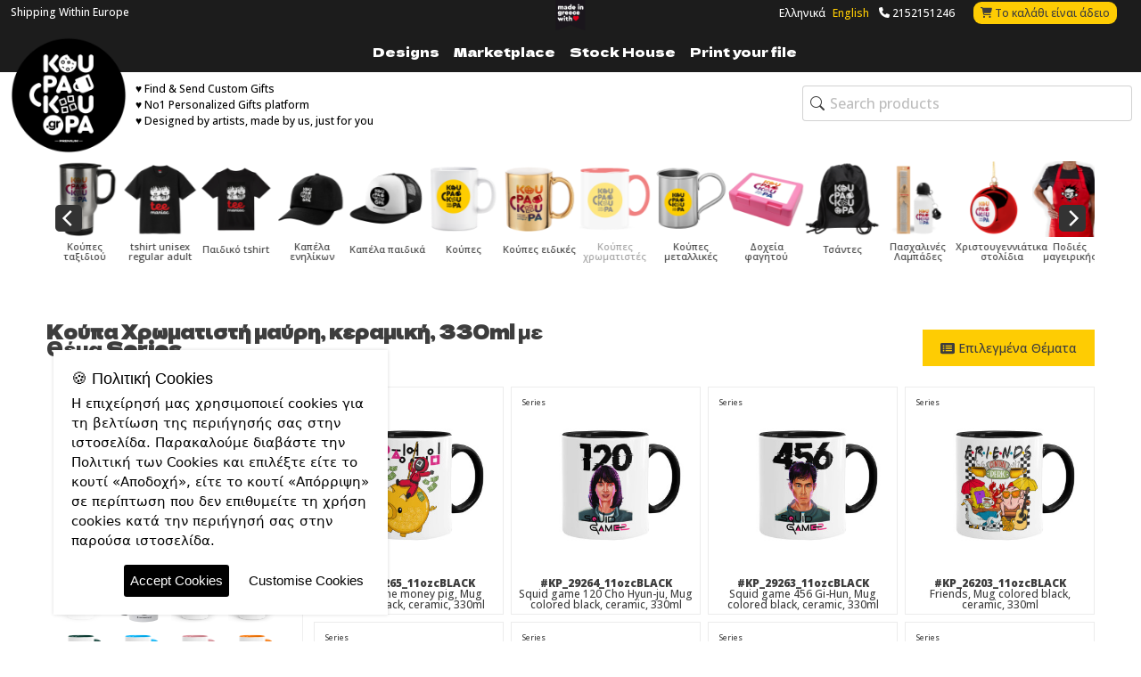

--- FILE ---
content_type: text/html; charset=UTF-8
request_url: https://www.koupakoupa.gr/en/mugcolor/11ozcBLACK/designs/entertainment/series.html
body_size: 20704
content:
<!DOCTYPE HTML>
<html lang="en">
<head>
    <meta http-equiv="X-UA-Compatible" content="IE=edge,chrome=1"/>
    <meta http-equiv="Content-Type" content="text/html; charset=UTF-8" lang="en"/>
    <meta http-equiv="content-language" content="en-us">
    <meta name="viewport" content="width=device-width, initial-scale=1.0, maximum-scale=1.0, user-scalable=0"/>
    <title>Κούπες χρωματιστές για Series. Αγορά από 1 τεμάχιο, τιμές βιοτεχνίας, 100% Ελληνικής κατασκευής, οικολογικά μελάνια, στόχος μας η ποιότητα!</title>
    <meta name="description" content="Δείτε όλα τα προίόντα για οποιαδήποτε περίσταση, ">
    <meta name="keywords" content="print on demand, merchandise, personalised gifts, souvenirs, Κούπα χρωματιστή, Κούπα χρωματιστή Ceramic Black, 330ml, Κούπα χρωματιστή Ceramic Grey, 330ml, Κούπα χρωματιστή Ceramic red, 330ml, Κούπα χρωματιστή Ceramic yellow, 330ml, Κούπα χρωματιστή Ceramic green, 330ml, Κούπα χρωματιστή Ceramic blue, 330ml, Κούπα χρωματιστή Ceramic pink, 330ml, Κούπα χρωματιστή Ceramic orange, 330ml, Κούπα χρωματιστή Ceramic light blue, 330ml, Κούπα χρωματιστή Ceramic light green, 330ml">
    
        <meta name="ROBOTS" content="INDEX, FOLLOW">
        <link rel='search' type='application/opensearchdescription+xml' href='https://www.koupakoupa.gr/opensearch.php' title='Website search'>
        <link href='' rel='publisher'>
        <meta http-equiv="Cache-control" content="public">
        <meta http-equiv="Cache-control" content="max-age=86400">
        <meta name="designer" content="www.cdl.gr" >
        <meta name="generator" content="CMS39 FRAMEWORK v9.0.4" >
        <meta name="copyright" content="koupakoupa" >
    <link rel="alternate" hreflang="el" href="https://www.koupakoupa.gr/el/mugcolor/11ozcBLACK/designs/entertainment/series.html" />
<link rel="alternate" hreflang="en" href="https://www.koupakoupa.gr/en/mugcolor/11ozcBLACK/designs/entertainment/series.html" />

        <meta property="fb:app_id" content="966242223397117" >
        <meta property="og:locale" content="en" >
        <meta property="og:type" content="website" >
        <meta property="og:url" content="https://www.koupakoupa.gr/en/mugcolor/11ozcBLACK/designs/entertainment/series.html">
        <meta property="og:site_name" content="koupakoupa" >
        <meta property="og:title" content="Κούπες χρωματιστές για Series. Αγορά από 1 τεμάχιο, τιμές βιοτεχνίας, 100% Ελληνικής κατασκευής, οικολογικά μελάνια, στόχος μας η ποιότητα!" >
        <meta property="og:description" content="Δείτε όλα τα προίόντα για οποιαδήποτε περίσταση, " >
        <meta property="og:image" content="https://www.koupakoupa.gr/media/upload-files/resizes/324/metasocial_1200x630_80_thumbnailthumbnail_social.jpg" >
        <meta property="og:image:width" content="1200" >
        <meta property="og:image:height" content="630" >

    <script type="text/javascript">
                var SearchURL = 'https://www.koupakoupa.gr/en/search.html';
        var Durl = 'https://www.koupakoupa.gr/en';
        var Turl = 'https://www.koupakoupa.gr/themes/default';
        var url = 'https://www.koupakoupa.gr';
        var Aurl = 'https://www.koupakoupa.gr/administrator/cp_ajax?lang=en&f=';
        var lang = 'en';
        var lang_symbol = 'en';
        var siteName = 'koupakoupa';
        var siteV = 160;
        var Purl = 'https://www.koupakoupa.gr/public/plugins';
        var isAdmin = '';
        var CurrentID = 324;
    </script>

    <link rel="shortcut icon" href="/favicon.ico" type="image/x-icon">
    <link rel="apple-touch-icon" href="https://www.koupakoupa.gr/themes/default/img/favicon/apple-touch-icon.png">
    <link rel="apple-touch-icon" sizes="512x512"
          href="https://www.koupakoupa.gr/themes/default/img/favicon/android-chrome-512x512.png">
    <link rel="apple-touch-icon" sizes="192x192"
          href="https://www.koupakoupa.gr/themes/default/img/favicon/android-chrome-192x192.png">
    <link rel="icon" type="image/png" sizes="32x32"
          href="https://www.koupakoupa.gr/themes/default/img/favicon/favicon-32x32.png">
    <link rel="icon" type="image/png" sizes="16x16"
          href="https://www.koupakoupa.gr/themes/default/img/favicon/favicon-16x16.png">
    <link rel="manifest" href="https://www.koupakoupa.gr/themes/default/manifest.json">
    <meta name="msapplication-TileImage" content="https://www.koupakoupa.gr/themes/default/img/ico/ms-icon-144x144.png">
    <meta name="theme-color" content="#ffffff">
    <meta name="msapplication-navbutton-color" content="#ffffff">
    <meta name="apple-mobile-web-app-status-bar-style" content="#ffffff">

    <script type="text/javascript">var ModShoppingLang = 'en';
var ModShoppingMoneyt = '€';
var ModShoppingMoneyName = 'EUR';
var ModShoppingDecimal = '2';
var ModShoppingCheckoutLink = 'https://www.koupakoupa.gr/en/mod_eshop_ordercart_page_id.html';
var contact_url = 'https://www.koupakoupa.gr';
var contact_field_message_min = '20';
var contact_field_message_max = '100';
var contact_lang = 'en';
var magnificGallery = 'false';
</script>
<link rel="stylesheet" href="https://cdn.jsdelivr.net/npm/@fortawesome/fontawesome-free@6.6.0/css/fontawesome.min.css" />
<link rel="stylesheet" href="https://cdn.jsdelivr.net/npm/bootstrap@5.3.3/dist/css/bootstrap.min.css" />
<link rel="stylesheet" href="https://www.koupakoupa.gr/themes/default/bower_components/tooltipster/dist/css/tooltipster.bundle.min.css" />
<link rel="stylesheet" href="https://cdn.jsdelivr.net/npm/tooltipster@4.2.8/dist/css/tooltipster.bundle.min.css" />
<link rel="stylesheet" href="https://cdn.jsdelivr.net/npm/tooltipster@4.2.8/dist/css/plugins/tooltipster/sideTip/themes/tooltipster-sideTip-shadow.min.css" />
<link rel="stylesheet" href="https://cdn.jsdelivr.net/npm/animate.css@4.1.1/animate.min.css" />
<link rel="stylesheet" href="https://www.koupakoupa.gr/themes/default/bower_components/flickity/dist/flickity.min.css" />
<link rel="stylesheet" href="https://cdn.jsdelivr.net/npm/@fancyapps/ui@5.0/dist/fancybox/fancybox.css" />
<link rel="stylesheet" href="https://cdn.jsdelivr.net/npm/@tarekraafat/autocomplete.js@10.2.7/dist/css/autoComplete.02.min.css" />
<link rel="stylesheet" href="https://cdn.jsdelivr.net/npm/bootstrap-icons@1.11.3/font/bootstrap-icons.min.css" />
<link rel="stylesheet" href="https://www.koupakoupa.gr/themes/default/css/icomoon/style.css" />
<link rel="stylesheet" href="https://www.koupakoupa.gr/public/plugins/cms39_shopping/cms39_shopping_css.css" />
<link rel="stylesheet" href="https://cdn.jsdelivr.net/combine/npm/sweetalert2@9.17.0/dist/sweetalert2.min.css,npm/bootstrap-touchspin@4.3.0/dist/jquery.bootstrap-touchspin.min.css" />
<link rel="stylesheet" href="https://www.koupakoupa.gr/plugins/gdpr/gdpr.css" />
<link rel="stylesheet" href="https://www.koupakoupa.gr/plugins/contactform/contact.css" />
<link rel="stylesheet" href="https://cdnjs.cloudflare.com/ajax/libs/magnific-popup.js/1.1.0/magnific-popup.min.css" />
<script type="text/javascript" src="https://cdn.jsdelivr.net/npm/jquery@3.7.1/dist/jquery.min.js"></script>
<script type="text/javascript" src="https://cdn.jsdelivr.net/combine/npm/print-this@1.15.1,npm/jquery-validation@1.19.3,npm/jquery-validation@1.19.3/dist/additional-methods.min.js,npm/garlicjs@1.4.2,npm/sweetalert2@10.15.5,npm/block-ui@2.70.1,npm/bootstrap-touchspin@4.3.0"></script>
<script type="text/javascript" src="https://www.koupakoupa.gr/public/plugins/cms39_shopping/js/jquery.localize.js?rndstr=7.7"></script>
<script type="text/javascript" src="https://www.koupakoupa.gr/public/plugins/cms39_shopping/js/module-shopping.js?rndstr=fd7efd7fece1c10ab9d8daab72669bd5&v=7.7"></script>
<!-- Global site tag (gtag.js) - Google Analytics -->
<script async src="https://www.googletagmanager.com/gtag/js?id=UA-135780703-1"></script>
<script>
window.dataLayer = window.dataLayer || [];
  function gtag(){dataLayer.push(arguments);}
  gtag('js', new Date());
  gtag('config', 'UA-135780703-1');
</script>    <link rel='stylesheet' type='text/css' href='https://www.koupakoupa.gr/themes/default/style.css?version=160'>            <!-- Add the Tracking Script and Connect to your Account -->
    <!--
    <script>
        (function (a, b, c, d, e, f, g) {
            a['SkroutzAnalyticsObject'] = e;
            a[e] = a[e] || function () {
                (a[e].q = a[e].q || []).push(arguments);
            };
            f = b.createElement(c);
            f.async = true;
            f.src = d;
            g = b.getElementsByTagName(c)[0];
            g.parentNode.insertBefore(f, g);
        })(window, document, 'script', 'https://analytics.skroutz.gr/analytics.min.js', 'skroutz_analytics');
        skroutz_analytics('session', 'connect', 'SA-9837-8884');  // Connect your Account.
    </script>
    <script>
        (function (a, b, c, d, s) {
            a.__bp360 = c;
            a[c] = a[c] || function () {
                (a[c].q = a[c].q || []).push(arguments);
            };
            s = b.createElement('script');
            s.async = true;
            s.src = d;
            (b.body || b.head).appendChild(s);
        })
        (window, document, 'bp', '//360.bestprice.gr/360.js');
        bp('connect', 'BP-234401-HDeaooAWVj');
    </script>
    -->
    <!-- Facebook Pixel Code -->
    <!--
    <script>
        !function (f, b, e, v, n, t, s) {
            if (f.fbq) return;
            n = f.fbq = function () {
                n.callMethod ?
                    n.callMethod.apply(n, arguments) : n.queue.push(arguments)
            };
            if (!f._fbq) f._fbq = n;
            n.push = n;
            n.loaded = !0;
            n.version = '2.0';
            n.queue = [];
            t = b.createElement(e);
            t.async = !0;
            t.src = v;
            s = b.getElementsByTagName(e)[0];
            s.parentNode.insertBefore(t, s)
        }(window, document, 'script',
            'https://connect.facebook.net/en_US/fbevents.js');
        fbq('init', '787244522539976');
        fbq('track', 'PageView');
    </script>
    <noscript>
        <img height="1" width="1"
             src="https://www.facebook.com/tr?id=787244522539976&ev=PageView
&noscript=1"/>
    </noscript>
    -->
    <!-- End Facebook Pixel Code -->

</head>
<!-- Google tag (gtag.js) -->
<script async src="https://www.googletagmanager.com/gtag/js?id=AW-625046543"></script>
<script>
    window.dataLayer = window.dataLayer || [];

    function gtag() {
        dataLayer.push(arguments);
    }

    gtag('js', new Date());

    gtag('config', 'AW-625046543');
</script>

<body class="en css_324 css_series css_241 css_page css_design css_root_125 desktop ">

<header>
    <section class="StackMenuMobile">
    <div class="container">
        <div class="row">
            <div class="col-6 text-left">
                <ul class="list-inline" style="margin: 0px">
                    <li class="cms39_language_loop cms39_language_loop_li_el "><a class="cms39_language_link_el " title="Ελληνικά" href="https://www.koupakoupa.gr/el/mugcolor/11ozcBLACK/designs/entertainment/series.html">Ελληνικά</a></li><li class="cms39_language_loop cms39_language_loop_li_en active"><a class="cms39_language_link_en active" title="English" href="https://www.koupakoupa.gr/en/mugcolor/11ozcBLACK/designs/entertainment/series.html">English</a></li>                </ul>
            </div>
            <div class="col-6 text-right">
                <div class="mod_ajax_shopping_cart_header" ><a class="cartCheckout" href="https://www.koupakoupa.gr/en/mod_eshop_ordercart_page_id.html"><span>Το καλάθι είναι άδειο</span></a></div>            </div>
        </div>
    </div>
</section>


<div class="headNavMenu">
    <span class="madeingreece"><img alt="made in greece logo" role="presentation"
                                    src="https://www.koupakoupa.gr/themes/default/img/madeingreece.png"/></span>
    <div class="container">
        <div class="row">
            <div class="col-6">
                <div class="colleftinner text-left">
                    Shipping Within Europe                </div>
            </div>
            <div class="col-6">
                <div class="colrightinner">
                    <ul>
                        <li class="cms39_language_loop cms39_language_loop_li_el "><a class="cms39_language_link_el " title="Ελληνικά" href="https://www.koupakoupa.gr/el/mugcolor/11ozcBLACK/designs/entertainment/series.html">Ελληνικά</a></li><li class="cms39_language_loop cms39_language_loop_li_en active"><a class="cms39_language_link_en active" title="English" href="https://www.koupakoupa.gr/en/mugcolor/11ozcBLACK/designs/entertainment/series.html">English</a></li>                        <li><a href="#ModalContact" data-bs-toggle="modal"
                               title="επικοινωνήστε μαζί μας"><span
                                        class="fas fa-phone"></span> 2152151246</a>
                        </li>
                                                <li>
                        <span class="mod_ajax_shopping_cart_header_root">
                                <span class="fas fa-shopping-cart"></span>
                                <div class="mod_ajax_shopping_cart_header" ><a class="cartCheckout" href="https://www.koupakoupa.gr/en/mod_eshop_ordercart_page_id.html"><span>Το καλάθι είναι άδειο</span></a></div>                        </span>
                        </li>
                    </ul>

                </div>
            </div>
        </div>
    </div>
</div>

<nav class="masterMenu"><ul class="sf-menu"><li class=""><a class="" title="Designs" href="https://www.koupakoupa.gr/en/designs.html">Designs</a></li><li class=""><a class="" title="Marketplace" href="https://www.koupakoupa.gr/en/marketplace.html">Marketplace</a></li><li class=""><a class="" title="Stock House" href="https://www.koupakoupa.gr/en/stock-house.html">Stock House</a></li><li class=""><a class="" title="Print your file" href="https://www.koupakoupa.gr/en/designs/diy.html">Print your file</a></li></ul></nav>
<div class="container relative koupaHeadLogo">
    <div class="headerLogo">
        <a class="logo" href="https://www.koupakoupa.gr/en/home.html"
           title="Buy unique, smart items that bring joy."><img
                    alt="Αγοράστε μοναδικά,έξυπνα αντικείμενα που προσφέρουν χαρά."
                    src="https://www.koupakoupa.gr/themes/default/img/koupa-logo-black.png"/></a>
        <span class="listFav"><ul>
<li>♥ Find &amp; Send Custom Gifts</li>
<li>♥ No1 Personalized Gifts platform</li>
<li>♥ Designed by artists, made by us, just for you</li>
</ul></span>
    </div>
    <div class="AreaKoupaSearch">
		<i class="bi bi-search"></i>
        <span id="preloaderSearch" class="spinner-border spinner-border-sm loadSpinner" role="status" aria-hidden="true"></span>
        <input id="autoComplete" autocomplete="off" type="text" placeholder="Search products"/>
            </div>
</div>




<div class="designHeadRow designHeadRowMaster">
    
		<div class="container"><div class="productTypePreviewSelectSlide text-center mb-2">
				<div class="productTypePreviewSelectListMaster">
				<div class="productTypePreviewSelectList">
					<div class=" productTypePreviewSelectListCell">
		<a title="Παγουρίνο θερμό" class="" href="https://www.koupakoupa.gr/en/bottle-thermo/500ssThermoWhite/designs.html">
			<img alt="bottle-thermo" class="img-fluid" src="https://www.koupakoupa.gr/media/upload-files/resizes/664/koupa_productTypePreviewSelect_100x100_80_square_koupa-bottle-thermo.png" />
			<span>Παγουρίνο θερμό</span>
		</a>
	</div><div class=" productTypePreviewSelectListCell">
		<a title="Παγούρια νερού" class="" href="https://www.koupakoupa.gr/en/bottle/850lidBlack/designs.html">
			<img alt="bottle" class="img-fluid" src="https://www.koupakoupa.gr/media/upload-files/resizes/396/koupa_productTypePreviewSelect_100x100_80_square_koupa-bottle.png" />
			<span>Παγούρια νερού</span>
		</a>
	</div><div class=" productTypePreviewSelectListCell">
		<a title="Παιδικά παγούρια & Κούπες" class="" href="https://www.koupakoupa.gr/en/kids/350kidthermo-b/designs.html">
			<img alt="kids" class="img-fluid" src="https://www.koupakoupa.gr/media/upload-files/resizes/6225/koupa_productTypePreviewSelect_100x100_80_square_350kidthermo-b.png" />
			<span>Παιδικά παγούρια & Κούπες</span>
		</a>
	</div><div class=" productTypePreviewSelectListCell">
		<a title="Κούπες ταξιδιού" class="" href="https://www.koupakoupa.gr/en/cups/tumbler20ozStraw/designs.html">
			<img alt="cups" class="img-fluid" src="https://www.koupakoupa.gr/media/upload-files/resizes/5671/koupa_productTypePreviewSelect_100x100_80_square_koupa-mug-travel.png" />
			<span>Κούπες ταξιδιού</span>
		</a>
	</div><div class=" productTypePreviewSelectListCell">
		<a title="tshirt unisex regular adult" class="" href="https://www.koupakoupa.gr/en/tshirt-adult/tshirt-regular-adult-black/designs.html">
			<img alt="tshirt-adult" class="img-fluid" src="https://www.koupakoupa.gr/media/upload-files/resizes/31788/koupa_productTypePreviewSelect_100x100_80_square_tshirt-regular-adult-black.png" />
			<span>tshirt unisex regular adult</span>
		</a>
	</div><div class=" productTypePreviewSelectListCell">
		<a title="Παιδικό tshirt" class="" href="https://www.koupakoupa.gr/en/tshirt-kid/tshirt-kid-black/designs.html">
			<img alt="tshirt-kid" class="img-fluid" src="https://www.koupakoupa.gr/media/upload-files/resizes/30358/koupa_productTypePreviewSelect_100x100_80_square_tshirt-kid-black-thumb.png" />
			<span>Παιδικό tshirt</span>
		</a>
	</div><div class=" productTypePreviewSelectListCell">
		<a title="Καπέλα ενηλίκων" class="" href="https://www.koupakoupa.gr/en/caps/cap-ultimate-black/designs.html">
			<img alt="caps" class="img-fluid" src="https://www.koupakoupa.gr/media/upload-files/resizes/10803/koupa_productTypePreviewSelect_100x100_80_square_cap-original-black-.png" />
			<span>Καπέλα ενηλίκων</span>
		</a>
	</div><div class=" productTypePreviewSelectListCell">
		<a title="Καπέλα παιδικά" class="" href="https://www.koupakoupa.gr/en/caps-kid/cap-kid-trucker-mesh-black/designs.html">
			<img alt="caps-kid" class="img-fluid" src="https://www.koupakoupa.gr/media/upload-files/resizes/10803/koupa_productTypePreviewSelect_100x100_80_square_cap-kid.png" />
			<span>Καπέλα παιδικά</span>
		</a>
	</div><div class=" productTypePreviewSelectListCell">
		<a title="Κούπες" class="" href="https://www.koupakoupa.gr/en/mug/11oz/designs.html">
			<img alt="mug" class="img-fluid" src="https://www.koupakoupa.gr/media/upload-files/resizes/160/koupa_productTypePreviewSelect_100x100_80_square_koupa-mug.png" />
			<span>Κούπες</span>
		</a>
	</div><div class=" productTypePreviewSelectListCell">
		<a title="Κούπες ειδικές" class="" href="https://www.koupakoupa.gr/en/mugspecial/mug-mirror-gold/designs.html">
			<img alt="mugspecial" class="img-fluid" src="https://www.koupakoupa.gr/media/upload-files/resizes/160/koupa_productTypePreviewSelect_100x100_80_square_mug-mirror-gold.png" />
			<span>Κούπες ειδικές</span>
		</a>
	</div><div class="active productTypePreviewSelectListCell">
		<a title="Κούπες χρωματιστές" class="active" href="https://www.koupakoupa.gr/en/mugcolor/11ozcBLACK/designs.html">
			<img alt="mugcolor" class="img-fluid" src="https://www.koupakoupa.gr/media/upload-files/resizes/205/koupa_productTypePreviewSelect_100x100_80_square_koupa-mug-color.png" />
			<span>Κούπες χρωματιστές</span>
		</a>
	</div><div class=" productTypePreviewSelectListCell">
		<a title="Κούπες μεταλλικές" class="" href="https://www.koupakoupa.gr/en/mugmetal/metaldouble/designs.html">
			<img alt="mugmetal" class="img-fluid" src="https://www.koupakoupa.gr/media/upload-files/resizes/219/koupa_productTypePreviewSelect_100x100_80_square_koupa-mug-metal.png" />
			<span>Κούπες μεταλλικές</span>
		</a>
	</div><div class=" productTypePreviewSelectListCell">
		<a title="Δοχεία φαγητού" class="" href="https://www.koupakoupa.gr/en/lunchbox/lunchbox_b/designs.html">
			<img alt="lunchbox" class="img-fluid" src="https://www.koupakoupa.gr/media/upload-files/resizes/8680/koupa_productTypePreviewSelect_100x100_80_square_lunchbox_p.png" />
			<span>Δοχεία φαγητού</span>
		</a>
	</div><div class=" productTypePreviewSelectListCell">
		<a title="Τσάντες" class="" href="https://www.koupakoupa.gr/en/accessorize/gymbag-bb-white/designs.html">
			<img alt="accessorize" class="img-fluid" src="https://www.koupakoupa.gr/media/upload-files/resizes/5358/koupa_productTypePreviewSelect_100x100_80_square_gymbag-bb-black.png" />
			<span>Τσάντες</span>
		</a>
	</div><div class=" productTypePreviewSelectListCell">
		<a title="Πασχαλινές Λαμπάδες" class="" href="https://www.koupakoupa.gr/en/candles/lampada-tumbler-blue/designs.html">
			<img alt="candles" class="img-fluid" src="https://www.koupakoupa.gr/media/upload-files/resizes/11535/koupa_productTypePreviewSelect_100x100_80_square_lampada-wb_g.png" />
			<span>Πασχαλινές Λαμπάδες</span>
		</a>
	</div><div class=" productTypePreviewSelectListCell">
		<a title="Χριστουγεννιάτικα στολίδια" class="" href="https://www.koupakoupa.gr/en/xmas/xmas-ball-red/designs.html">
			<img alt="xmas" class="img-fluid" src="https://www.koupakoupa.gr/media/upload-files/resizes/0/koupa_productTypePreviewSelect_100x100_80_square_xmas-ball-red.png" />
			<span>Χριστουγεννιάτικα στολίδια</span>
		</a>
	</div><div class=" productTypePreviewSelectListCell">
		<a title="Ποδιές μαγειρικής" class="" href="https://www.koupakoupa.gr/en/apron/apronadult/designs.html">
			<img alt="apron" class="img-fluid" src="https://www.koupakoupa.gr/media/upload-files/resizes/409/koupa_productTypePreviewSelect_100x100_80_square_apron-red.png" />
			<span>Ποδιές μαγειρικής</span>
		</a>
	</div><div class=" productTypePreviewSelectListCell">
		<a title="Mousepad" class="" href="https://www.koupakoupa.gr/en/mousepads/mousepad-round/designs.html">
			<img alt="mousepads" class="img-fluid" src="https://www.koupakoupa.gr/media/upload-files/resizes/5358/koupa_productTypePreviewSelect_100x100_80_square_mousepad.png" />
			<span>Mousepad</span>
		</a>
	</div><div class=" productTypePreviewSelectListCell">
		<a title="Μαξιλάρια καναπέ" class="" href="https://www.koupakoupa.gr/en/pillow/pilpolyester/designs.html">
			<img alt="pillow" class="img-fluid" src="https://www.koupakoupa.gr/media/upload-files/resizes/4/koupa_productTypePreviewSelect_100x100_80_square_pillow-50-black-1.png" />
			<span>Μαξιλάρια καναπέ</span>
		</a>
	</div><div class=" productTypePreviewSelectListCell">
		<a title="Phone Holders" class="" href="https://www.koupakoupa.gr/en/popsocket/popsocketblack/designs.html">
			<img alt="popsocket" class="img-fluid" src="https://www.koupakoupa.gr/media/upload-files/resizes/412/koupa_productTypePreviewSelect_100x100_80_square_koupa-popsocket.png" />
			<span>Phone Holders</span>
		</a>
	</div><div class=" productTypePreviewSelectListCell">
		<a title="Ρολόγια" class="" href="https://www.koupakoupa.gr/en/clocks/clock-wall-30/designs.html">
			<img alt="clocks" class="img-fluid" src="https://www.koupakoupa.gr/media/upload-files/resizes/6215/koupa_productTypePreviewSelect_100x100_80_square_clock-wall-30.png" />
			<span>Ρολόγια</span>
		</a>
	</div><div class=" productTypePreviewSelectListCell">
		<a title="Βρεφικά" class="" href="https://www.koupakoupa.gr/en/baby-bodysuit-long/baby-long-sleeve-black/designs.html">
			<img alt="baby-bodysuit-long" class="img-fluid" src="https://www.koupakoupa.gr/media/upload-files/resizes/31789/koupa_productTypePreviewSelect_100x100_80_square_baby-long-sleeve-black.png" />
			<span>Βρεφικά</span>
		</a>
	</div><div class=" productTypePreviewSelectListCell">
		<a title="Βρεφικά" class="" href="https://www.koupakoupa.gr/en/baby/baby-suit-black/designs.html">
			<img alt="baby" class="img-fluid" src="https://www.koupakoupa.gr/media/upload-files/resizes/25087/koupa_productTypePreviewSelect_100x100_80_square_baby-suit-black.png" />
			<span>Βρεφικά</span>
		</a>
	</div><div class=" productTypePreviewSelectListCell">
		<a title="Βρεφικές Σαλιάρες" class="" href="https://www.koupakoupa.gr/en/bib/bib-cotton-red/designs.html">
			<img alt="bib" class="img-fluid" src="https://www.koupakoupa.gr/media/upload-files/resizes/4356/koupa_productTypePreviewSelect_100x100_80_square_bib-cotton-red.png" />
			<span>Βρεφικές Σαλιάρες</span>
		</a>
	</div><div class=" productTypePreviewSelectListCell">
		<a title="Nametags" class="" href="https://www.koupakoupa.gr/en/nametags/nametag-plex-2575/designs.html">
			<img alt="nametags" class="img-fluid" src="https://www.koupakoupa.gr/media/upload-files/resizes/7069/koupa_productTypePreviewSelect_100x100_80_square_nametag-plex-2575.png" />
			<span>Nametags</span>
		</a>
	</div><div class=" productTypePreviewSelectListCell">
		<a title="Auto/moto" class="" href="https://www.koupakoupa.gr/en/auto-moto/car-sign/designs.html">
			<img alt="auto-moto" class="img-fluid" src="https://www.koupakoupa.gr/media/upload-files/resizes/7069/koupa_productTypePreviewSelect_100x100_80_square_car-sign.png" />
			<span>Auto/moto</span>
		</a>
	</div><div class=" productTypePreviewSelectListCell">
		<a title="personal" class="" href="https://www.koupakoupa.gr/en/personal/money-safe/designs.html">
			<img alt="personal" class="img-fluid" src="https://www.koupakoupa.gr/media/upload-files/resizes/10913/koupa_productTypePreviewSelect_100x100_80_square_money-safe.png" />
			<span>personal</span>
		</a>
	</div><div class=" productTypePreviewSelectListCell">
		<a title="Σουβέρ" class="" href="https://www.koupakoupa.gr/en/coaster/coaster-square/designs.html">
			<img alt="coaster" class="img-fluid" src="https://www.koupakoupa.gr/media/upload-files/resizes/5963/koupa_productTypePreviewSelect_100x100_80_square_coaster.png" />
			<span>Σουβέρ</span>
		</a>
	</div><div class=" productTypePreviewSelectListCell">
		<a title="Είδη κουζίνας" class="" href="https://www.koupakoupa.gr/en/cutting-board/CuttingBoard-30cm/designs.html">
			<img alt="cutting-board" class="img-fluid" src="https://www.koupakoupa.gr/media/upload-files/resizes/7049/koupa_productTypePreviewSelect_100x100_80_square_cutting-board-n.png" />
			<span>Είδη κουζίνας</span>
		</a>
	</div><div class=" productTypePreviewSelectListCell">
		<a title="Μπρελόκ" class="" href="https://www.koupakoupa.gr/en/keychain/keychainmdfsquare/designs.html">
			<img alt="keychain" class="img-fluid" src="https://www.koupakoupa.gr/media/upload-files/resizes/542/koupa_productTypePreviewSelect_100x100_80_square_koupa-keychain.png" />
			<span>Μπρελόκ</span>
		</a>
	</div><div class=" productTypePreviewSelectListCell">
		<a title="Μαγνητάκια" class="" href="https://www.koupakoupa.gr/en/magnets/magnet50/designs.html">
			<img alt="magnets" class="img-fluid" src="https://www.koupakoupa.gr/media/upload-files/resizes/496/koupa_productTypePreviewSelect_100x100_80_square_koupa-magnet_1.png" />
			<span>Μαγνητάκια</span>
		</a>
	</div><div class=" productTypePreviewSelectListCell">
		<a title="Κονκάρδες" class="" href="https://www.koupakoupa.gr/en/badge/badge25/designs.html">
			<img alt="badge" class="img-fluid" src="https://www.koupakoupa.gr/media/upload-files/resizes/11474/koupa_productTypePreviewSelect_100x100_80_square_koupa-badge.png" />
			<span>Κονκάρδες</span>
		</a>
	</div><div class=" productTypePreviewSelectListCell">
		<a title="Υφασμάτινες Μάσκες" class="" href="https://www.koupakoupa.gr/en/facemask/facemaskBig/designs.html">
			<img alt="facemask" class="img-fluid" src="https://www.koupakoupa.gr/media/upload-files/resizes/536/koupa_productTypePreviewSelect_100x100_80_square_koupa-facemask.png" />
			<span>Υφασμάτινες Μάσκες</span>
		</a>
	</div><div class=" productTypePreviewSelectListCell">
		<a title="marketplace" class="" href="https://www.koupakoupa.gr/en/marketplace.html">
			<img alt="marketplace" class="img-fluid" src="https://www.koupakoupa.gr/media/upload-files/resizes/mockups/koupa_productTypePreviewSelect_100x100_80_square_marketplace1.png" />
			<span>marketplace</span>
		</a>
	</div>
				</div>
			</div>
		</div></div></div>

</header>

<div class="mainContent py-4">

    
    <div class="pageDesign">


        
                								
<div id="productsList" class="productsList productsListPagina">
        <div class="container">
                        <div class="row">
                
                <div class="col-12 order-1 order-md-1">
                	
			
			<div id="sidr" style="display: none;">
				
<div class="DesignNavHead">
        <div class="DesignNavHeadNavigation">
        <span class="navTitle navTitleR2">Theme selection</span>
        <ul>
            <li><span class="filterName"></span></li><li><a href="https://www.koupakoupa.gr/en/mugcolor/11ozcBLACK/designs/entertainment.html"><span class="fas fa-arrow-left"></span></a></li>            <li class=""><a class="" title="Sports" href="https://www.koupakoupa.gr/en/mugcolor/11ozcBLACK/designs/entertainment/sports.html">Sports</a></li><li class=""><a class="" title="Music" href="https://www.koupakoupa.gr/en/mugcolor/11ozcBLACK/designs/entertainment/music.html">Music</a></li><li class=""><a class="" title="Cinema" href="https://www.koupakoupa.gr/en/mugcolor/11ozcBLACK/designs/entertainment/cinema.html">Cinema</a></li><li class="active"><a class="active" title="Series" href="https://www.koupakoupa.gr/en/mugcolor/11ozcBLACK/designs/entertainment/series.html">Series</a></li><li class=""><a class="" title="Παιδικά" href="https://www.koupakoupa.gr/en/mugcolor/11ozcBLACK/designs/entertainment/comics.html">Παιδικά</a></li><li class=""><a class="" title="Cars, moto" href="https://www.koupakoupa.gr/en/mugcolor/11ozcBLACK/designs/entertainment/αυτοκινητα.html">Cars, moto</a></li><li class=""><a class="" title="Μαγειρική" href="https://www.koupakoupa.gr/en/mugcolor/11ozcBLACK/designs/entertainment/μαγειρικη.html">Μαγειρική</a></li><li class=""><a class="" title="KEEP CALM" href="https://www.koupakoupa.gr/en/mugcolor/11ozcBLACK/designs/entertainment/keep-calm.html">KEEP CALM</a></li><li class=""><a class="" title="Dancing" href="https://www.koupakoupa.gr/en/mugcolor/11ozcBLACK/designs/entertainment/χορος.html">Dancing</a></li><li class=""><a class="" title="Fishing, Climbing, Hunting " href="https://www.koupakoupa.gr/en/mugcolor/11ozcBLACK/designs/entertainment/ψαρεμα-κυνηγι.html">Fishing, Climbing, Hunting </a></li><li class=""><a class="" title="Greek ατάκες" href="https://www.koupakoupa.gr/en/mugcolor/11ozcBLACK/designs/entertainment/greek-ατακες.html">Greek ατάκες</a></li>
        </ul>
    </div>
        <div class="container"><div class="productTypePreviewSelect">
    <span class="navTitle navTitleR1 productTypePreviewTitleSingle">
                    Αλλαγή προϊόντος
             </span>
    <ul class="list-inline productTypePreviewSelectListSubkey"><li class="active">
    <a title="Κούπα χρωματιστή μαύρη, κεραμική, 330ml" class="active cms39_tooltip" href="https://www.koupakoupa.gr/en/mugcolor/11ozcBLACK/designs/entertainment/series.html">
        <img alt="" class="img-fluid" src="https://www.koupakoupa.gr/media/upload-files/resizes/205/koupa_productTypePreviewSelect_100x100_80_square_202101031039270498.png" />
    </a>
</li><li class="">
    <a title="Κούπα χρωματιστή γκρι, κεραμική, 330ml" class=" cms39_tooltip" href="https://www.koupakoupa.gr/en/mugcolor/mug-grey/designs/entertainment/series.html">
        <img alt="" class="img-fluid" src="https://www.koupakoupa.gr/media/upload-files/resizes/205/koupa_productTypePreviewSelect_100x100_80_square_mug-grey.png" />
    </a>
</li><li class="">
    <a title="Κούπα χρωματιστή κόκκινη, κεραμική, 330ml" class=" cms39_tooltip" href="https://www.koupakoupa.gr/en/mugcolor/11ozcRED/designs/entertainment/series.html">
        <img alt="" class="img-fluid" src="https://www.koupakoupa.gr/media/upload-files/resizes/205/koupa_productTypePreviewSelect_100x100_80_square_202101031039349912.png" />
    </a>
</li><li class="">
    <a title="Κούπα χρωματιστή κίτρινη, κεραμική, 330ml" class=" cms39_tooltip" href="https://www.koupakoupa.gr/en/mugcolor/11ozcYELLOW/designs/entertainment/series.html">
        <img alt="" class="img-fluid" src="https://www.koupakoupa.gr/media/upload-files/resizes/205/koupa_productTypePreviewSelect_100x100_80_square_202101031039383398.png" />
    </a>
</li><li class="">
    <a title="Κούπα χρωματιστή πράσινη, κεραμική, 330ml" class=" cms39_tooltip" href="https://www.koupakoupa.gr/en/mugcolor/11ozcGREEN/designs/entertainment/series.html">
        <img alt="" class="img-fluid" src="https://www.koupakoupa.gr/media/upload-files/resizes/205/koupa_productTypePreviewSelect_100x100_80_square_202101031039434970.png" />
    </a>
</li><li class="">
    <a title="Κούπα χρωματιστή μπλε, κεραμική, 330ml" class=" cms39_tooltip" href="https://www.koupakoupa.gr/en/mugcolor/11ozcBLUE/designs/entertainment/series.html">
        <img alt="" class="img-fluid" src="https://www.koupakoupa.gr/media/upload-files/resizes/205/koupa_productTypePreviewSelect_100x100_80_square_202101031039585585.png" />
    </a>
</li><li class="">
    <a title="Κούπα χρωματιστή ροζ, κεραμική, 330ml" class=" cms39_tooltip" href="https://www.koupakoupa.gr/en/mugcolor/11ozcPINK/designs/entertainment/series.html">
        <img alt="" class="img-fluid" src="https://www.koupakoupa.gr/media/upload-files/resizes/205/koupa_productTypePreviewSelect_100x100_80_square_202101031039485419.png" />
    </a>
</li><li class="">
    <a title="Κούπα χρωματιστή πορτοκαλί, κεραμική, 330ml" class=" cms39_tooltip" href="https://www.koupakoupa.gr/en/mugcolor/11ozcORANGE/designs/entertainment/series.html">
        <img alt="" class="img-fluid" src="https://www.koupakoupa.gr/media/upload-files/resizes/205/koupa_productTypePreviewSelect_100x100_80_square_202101031039535273.png" />
    </a>
</li><li class="">
    <a title="Κούπα χρωματιστή γαλάζια, κεραμική, 330ml" class=" cms39_tooltip" href="https://www.koupakoupa.gr/en/mugcolor/11ozcLIGHTBLUE/designs/entertainment/series.html">
        <img alt="" class="img-fluid" src="https://www.koupakoupa.gr/media/upload-files/resizes/205/koupa_productTypePreviewSelect_100x100_80_square_202101031039585585.png" />
    </a>
</li><li class="">
    <a title="Κούπα χρωματιστή βεραμάν, κεραμική, 330ml" class=" cms39_tooltip" href="https://www.koupakoupa.gr/en/mugcolor/11ozcLIGHTGREEN/designs/entertainment/series.html">
        <img alt="" class="img-fluid" src="https://www.koupakoupa.gr/media/upload-files/resizes/205/koupa_productTypePreviewSelect_100x100_80_square_202101031040035878.png" />
    </a>
</li></ul>
            <span class="navTitle navTitleR1 productTypePreviewTitleSingle">Αλλαγή είδους</span>
        	<div class="productTypePreviewSelectListMaster">
            <ul class="productTypePreviewSelectList relative">
                <li class="">
		<a  title="Παγουρίνο θερμό" class=" cms39_tooltip" href="https://www.koupakoupa.gr/en/bottle-thermo/500ssThermoWhite/designs/entertainment/series.html">
		<img alt="bottle-thermo" class="img-fluid" src="https://www.koupakoupa.gr/media/upload-files/resizes/664/koupa_productTypePreviewSelect_100x100_80_square_koupa-bottle-thermo.png" />
		</a>
	</li><li class="">
		<a  title="Παγούρια νερού" class=" cms39_tooltip" href="https://www.koupakoupa.gr/en/bottle/850lidBlack/designs/entertainment/series.html">
		<img alt="bottle" class="img-fluid" src="https://www.koupakoupa.gr/media/upload-files/resizes/396/koupa_productTypePreviewSelect_100x100_80_square_koupa-bottle.png" />
		</a>
	</li><li class="">
		<a  title="Παιδικά παγούρια & Κούπες" class=" cms39_tooltip" href="https://www.koupakoupa.gr/en/kids/350kidthermo-b/designs/entertainment/series.html">
		<img alt="kids" class="img-fluid" src="https://www.koupakoupa.gr/media/upload-files/resizes/6225/koupa_productTypePreviewSelect_100x100_80_square_350kidthermo-b.png" />
		</a>
	</li><li class="">
		<a  title="Κούπες ταξιδιού" class=" cms39_tooltip" href="https://www.koupakoupa.gr/en/cups/tumbler20ozStraw/designs/entertainment/series.html">
		<img alt="cups" class="img-fluid" src="https://www.koupakoupa.gr/media/upload-files/resizes/5671/koupa_productTypePreviewSelect_100x100_80_square_koupa-mug-travel.png" />
		</a>
	</li><li class="">
		<a  title="tshirt unisex regular adult" class=" cms39_tooltip" href="https://www.koupakoupa.gr/en/tshirt-adult/tshirt-regular-adult-black/designs/entertainment/series.html">
		<img alt="tshirt-adult" class="img-fluid" src="https://www.koupakoupa.gr/media/upload-files/resizes/31788/koupa_productTypePreviewSelect_100x100_80_square_tshirt-regular-adult-black.png" />
		</a>
	</li><li class="">
		<a  title="Παιδικό tshirt" class=" cms39_tooltip" href="https://www.koupakoupa.gr/en/tshirt-kid/tshirt-kid-black/designs/entertainment/series.html">
		<img alt="tshirt-kid" class="img-fluid" src="https://www.koupakoupa.gr/media/upload-files/resizes/30358/koupa_productTypePreviewSelect_100x100_80_square_tshirt-kid-black-thumb.png" />
		</a>
	</li><li class="">
		<a  title="Καπέλα ενηλίκων" class=" cms39_tooltip" href="https://www.koupakoupa.gr/en/caps/cap-ultimate-black/designs/entertainment/series.html">
		<img alt="caps" class="img-fluid" src="https://www.koupakoupa.gr/media/upload-files/resizes/10803/koupa_productTypePreviewSelect_100x100_80_square_cap-original-black-.png" />
		</a>
	</li><li class="">
		<a  title="Καπέλα παιδικά" class=" cms39_tooltip" href="https://www.koupakoupa.gr/en/caps-kid/cap-kid-trucker-mesh-black/designs/entertainment/series.html">
		<img alt="caps-kid" class="img-fluid" src="https://www.koupakoupa.gr/media/upload-files/resizes/10803/koupa_productTypePreviewSelect_100x100_80_square_cap-kid.png" />
		</a>
	</li><li class="">
		<a  title="Κούπες" class=" cms39_tooltip" href="https://www.koupakoupa.gr/en/mug/11oz/designs/entertainment/series.html">
		<img alt="mug" class="img-fluid" src="https://www.koupakoupa.gr/media/upload-files/resizes/160/koupa_productTypePreviewSelect_100x100_80_square_koupa-mug.png" />
		</a>
	</li><li class="">
		<a  title="Κούπες ειδικές" class=" cms39_tooltip" href="https://www.koupakoupa.gr/en/mugspecial/mug-mirror-gold/designs/entertainment/series.html">
		<img alt="mugspecial" class="img-fluid" src="https://www.koupakoupa.gr/media/upload-files/resizes/160/koupa_productTypePreviewSelect_100x100_80_square_mug-mirror-gold.png" />
		</a>
	</li><li class="active">
		<a  title="Κούπες χρωματιστές" class="active cms39_tooltip" href="https://www.koupakoupa.gr/en/mugcolor/11ozcBLACK/designs/entertainment/series.html">
		<img alt="mugcolor" class="img-fluid" src="https://www.koupakoupa.gr/media/upload-files/resizes/205/koupa_productTypePreviewSelect_100x100_80_square_koupa-mug-color.png" />
		</a>
	</li><li class="">
		<a  title="Κούπες μεταλλικές" class=" cms39_tooltip" href="https://www.koupakoupa.gr/en/mugmetal/metaldouble/designs/entertainment/series.html">
		<img alt="mugmetal" class="img-fluid" src="https://www.koupakoupa.gr/media/upload-files/resizes/219/koupa_productTypePreviewSelect_100x100_80_square_koupa-mug-metal.png" />
		</a>
	</li><li class="">
		<a  title="Δοχεία φαγητού" class=" cms39_tooltip" href="https://www.koupakoupa.gr/en/lunchbox/lunchbox_b/designs/entertainment/series.html">
		<img alt="lunchbox" class="img-fluid" src="https://www.koupakoupa.gr/media/upload-files/resizes/8680/koupa_productTypePreviewSelect_100x100_80_square_lunchbox_p.png" />
		</a>
	</li><li class="">
		<a  title="Τσάντες" class=" cms39_tooltip" href="https://www.koupakoupa.gr/en/accessorize/gymbag-bb-white/designs/entertainment/series.html">
		<img alt="accessorize" class="img-fluid" src="https://www.koupakoupa.gr/media/upload-files/resizes/5358/koupa_productTypePreviewSelect_100x100_80_square_gymbag-bb-black.png" />
		</a>
	</li><li class="">
		<a  title="Πασχαλινές Λαμπάδες" class=" cms39_tooltip" href="https://www.koupakoupa.gr/en/candles/lampada-tumbler-blue/designs/entertainment/series.html">
		<img alt="candles" class="img-fluid" src="https://www.koupakoupa.gr/media/upload-files/resizes/11535/koupa_productTypePreviewSelect_100x100_80_square_lampada-wb_g.png" />
		</a>
	</li><li class="">
		<a  title="Χριστουγεννιάτικα στολίδια" class=" cms39_tooltip" href="https://www.koupakoupa.gr/en/xmas/xmas-ball-red/designs/entertainment/series.html">
		<img alt="xmas" class="img-fluid" src="https://www.koupakoupa.gr/media/upload-files/resizes/0/koupa_productTypePreviewSelect_100x100_80_square_xmas-ball-red.png" />
		</a>
	</li><li class="">
		<a  title="Ποδιές μαγειρικής" class=" cms39_tooltip" href="https://www.koupakoupa.gr/en/apron/apronadult/designs/entertainment/series.html">
		<img alt="apron" class="img-fluid" src="https://www.koupakoupa.gr/media/upload-files/resizes/409/koupa_productTypePreviewSelect_100x100_80_square_apron-red.png" />
		</a>
	</li><li class="">
		<a  title="Mousepad" class=" cms39_tooltip" href="https://www.koupakoupa.gr/en/mousepads/mousepad-round/designs/entertainment/series.html">
		<img alt="mousepads" class="img-fluid" src="https://www.koupakoupa.gr/media/upload-files/resizes/5358/koupa_productTypePreviewSelect_100x100_80_square_mousepad.png" />
		</a>
	</li><li class="">
		<a  title="Μαξιλάρια καναπέ" class=" cms39_tooltip" href="https://www.koupakoupa.gr/en/pillow/pilpolyester/designs/entertainment/series.html">
		<img alt="pillow" class="img-fluid" src="https://www.koupakoupa.gr/media/upload-files/resizes/4/koupa_productTypePreviewSelect_100x100_80_square_pillow-50-black-1.png" />
		</a>
	</li><li class="">
		<a  title="Phone Holders" class=" cms39_tooltip" href="https://www.koupakoupa.gr/en/popsocket/popsocketblack/designs/entertainment/series.html">
		<img alt="popsocket" class="img-fluid" src="https://www.koupakoupa.gr/media/upload-files/resizes/412/koupa_productTypePreviewSelect_100x100_80_square_koupa-popsocket.png" />
		</a>
	</li><li class="">
		<a  title="Ρολόγια" class=" cms39_tooltip" href="https://www.koupakoupa.gr/en/clocks/clock-wall-30/designs/entertainment/series.html">
		<img alt="clocks" class="img-fluid" src="https://www.koupakoupa.gr/media/upload-files/resizes/6215/koupa_productTypePreviewSelect_100x100_80_square_clock-wall-30.png" />
		</a>
	</li><li class="">
		<a  title="Βρεφικά" class=" cms39_tooltip" href="https://www.koupakoupa.gr/en/baby-bodysuit-long/baby-long-sleeve-black/designs/entertainment/series.html">
		<img alt="baby-bodysuit-long" class="img-fluid" src="https://www.koupakoupa.gr/media/upload-files/resizes/31789/koupa_productTypePreviewSelect_100x100_80_square_baby-long-sleeve-black.png" />
		</a>
	</li><li class="">
		<a  title="Βρεφικά" class=" cms39_tooltip" href="https://www.koupakoupa.gr/en/baby/baby-suit-black/designs/entertainment/series.html">
		<img alt="baby" class="img-fluid" src="https://www.koupakoupa.gr/media/upload-files/resizes/25087/koupa_productTypePreviewSelect_100x100_80_square_baby-suit-black.png" />
		</a>
	</li><li class="">
		<a  title="Βρεφικές Σαλιάρες" class=" cms39_tooltip" href="https://www.koupakoupa.gr/en/bib/bib-cotton-red/designs/entertainment/series.html">
		<img alt="bib" class="img-fluid" src="https://www.koupakoupa.gr/media/upload-files/resizes/4356/koupa_productTypePreviewSelect_100x100_80_square_bib-cotton-red.png" />
		</a>
	</li><li class="">
		<a  title="Nametags" class=" cms39_tooltip" href="https://www.koupakoupa.gr/en/nametags/nametag-plex-2575/designs/entertainment/series.html">
		<img alt="nametags" class="img-fluid" src="https://www.koupakoupa.gr/media/upload-files/resizes/7069/koupa_productTypePreviewSelect_100x100_80_square_nametag-plex-2575.png" />
		</a>
	</li><li class="">
		<a  title="Auto/moto" class=" cms39_tooltip" href="https://www.koupakoupa.gr/en/auto-moto/car-sign/designs/entertainment/series.html">
		<img alt="auto-moto" class="img-fluid" src="https://www.koupakoupa.gr/media/upload-files/resizes/7069/koupa_productTypePreviewSelect_100x100_80_square_car-sign.png" />
		</a>
	</li><li class="">
		<a  title="personal" class=" cms39_tooltip" href="https://www.koupakoupa.gr/en/personal/money-safe/designs/entertainment/series.html">
		<img alt="personal" class="img-fluid" src="https://www.koupakoupa.gr/media/upload-files/resizes/10913/koupa_productTypePreviewSelect_100x100_80_square_money-safe.png" />
		</a>
	</li><li class="">
		<a  title="Σουβέρ" class=" cms39_tooltip" href="https://www.koupakoupa.gr/en/coaster/coaster-square/designs/entertainment/series.html">
		<img alt="coaster" class="img-fluid" src="https://www.koupakoupa.gr/media/upload-files/resizes/5963/koupa_productTypePreviewSelect_100x100_80_square_coaster.png" />
		</a>
	</li><li class="">
		<a  title="Είδη κουζίνας" class=" cms39_tooltip" href="https://www.koupakoupa.gr/en/cutting-board/CuttingBoard-30cm/designs/entertainment/series.html">
		<img alt="cutting-board" class="img-fluid" src="https://www.koupakoupa.gr/media/upload-files/resizes/7049/koupa_productTypePreviewSelect_100x100_80_square_cutting-board-n.png" />
		</a>
	</li><li class="">
		<a  title="Μπρελόκ" class=" cms39_tooltip" href="https://www.koupakoupa.gr/en/keychain/keychainmdfsquare/designs/entertainment/series.html">
		<img alt="keychain" class="img-fluid" src="https://www.koupakoupa.gr/media/upload-files/resizes/542/koupa_productTypePreviewSelect_100x100_80_square_koupa-keychain.png" />
		</a>
	</li><li class="">
		<a  title="Μαγνητάκια" class=" cms39_tooltip" href="https://www.koupakoupa.gr/en/magnets/magnet50/designs/entertainment/series.html">
		<img alt="magnets" class="img-fluid" src="https://www.koupakoupa.gr/media/upload-files/resizes/496/koupa_productTypePreviewSelect_100x100_80_square_koupa-magnet_1.png" />
		</a>
	</li><li class="">
		<a  title="Κονκάρδες" class=" cms39_tooltip" href="https://www.koupakoupa.gr/en/badge/badge25/designs/entertainment/series.html">
		<img alt="badge" class="img-fluid" src="https://www.koupakoupa.gr/media/upload-files/resizes/11474/koupa_productTypePreviewSelect_100x100_80_square_koupa-badge.png" />
		</a>
	</li><li class="">
		<a  title="Υφασμάτινες Μάσκες" class=" cms39_tooltip" href="https://www.koupakoupa.gr/en/facemask/facemaskBig/designs/entertainment/series.html">
		<img alt="facemask" class="img-fluid" src="https://www.koupakoupa.gr/media/upload-files/resizes/536/koupa_productTypePreviewSelect_100x100_80_square_koupa-facemask.png" />
		</a>
	</li><li class="">
		<a  title="marketplace" class=" cms39_tooltip" href="https://www.koupakoupa.gr/en/marketplace.html">
		<img alt="marketplace" class="img-fluid" src="https://www.koupakoupa.gr/media/upload-files/resizes/mockups/koupa_productTypePreviewSelect_100x100_80_square_marketplace1.png" />
		</a>
	</li>
            </ul>
    	</div>
    </div></div>
         
</div>
			</div>
			
		<div class="productsListHead relative">
			
			<a class="btnFilters" data-bs-toggle="collapse" href="#collapseFilters" role="button" aria-expanded="false" aria-controls="collapseFilters">
				<i class="fa-solid fa-rectangle-list"></i> Επιλεγμένα Θέματα
			</a>
			
			<a style="left:0px; right:inherit" class="d-block d-sm-none btnFilters" id="design-menu" href="#sidr">
            	<span class="fas fa-times f1"></span><span class="fas fa-bars f0"></span> Προϊόντα
        	</a>
        
							<h1><strong>Κούπα χρωματιστή μαύρη, κεραμική, 330ml</strong> με θέμα <strong>Series</strong></h1>
								</div>
		<div class="collapse mb-3" id="collapseFilters">
			  <div class="card card-body">
			  	<div class="headerHighLightNav"><ul>
<li><a data-id="283" href="https://www.koupakoupa.gr/en/designs/holidays-seasons/valentines-day.html">Ερωτευμένοι</a></li>
<li><a data-id="1846" href="https://www.koupakoupa.gr/en/designs/entertainment/μαγειρικη.html">MasterChef</a></li>
<li><a data-id="319" href="https://www.koupakoupa.gr/en/designs/school/teacher.html">Για την δασκάλα/ο</a></li>
<li><a data-id="286" href="https://www.koupakoupa.gr/en/designs/holidays-seasons/mothers-day.html">Η ημέρα της μητέρας</a></li>
<li><a data-id="285" href="https://www.koupakoupa.gr/en/designs/holidays-seasons/fathers-day.html">Η ημέρα του πατέρα</a></li>
<li><a data-id="168" href="https://www.koupakoupa.gr/en/designs/parties-events/bachelor.html">Bachelor / Γάμος</a></li>
<li><a data-id="297" href="https://www.koupakoupa.gr/en/designs/parties-events/vaptism-christening.html">Βάπτιση</a></li>
<li><a href="https://www.koupakoupa.gr/el/auto-moto/car-sign/designs.html">Baby on Board</a></li>
<li><a data-id="10887" href="https://www.koupakoupa.gr/en/designs/holidays-seasons/grand-parents.html">Παππούς, Γιαγιά</a></li>
<li><a data-id="136" href="https://www.koupakoupa.gr/en/designs/parties-events/baby-shower.html">Μωράκι Baby shower</a></li>
<li><a data-id="8849" href="https://www.koupakoupa.gr/en/designs/parties-events/βραφικα-παιδικα.html">Παιδικά 1-5</a></li>
<li><a data-id="303" href="https://www.koupakoupa.gr/en/designs/trending/gaming.html">Gaming</a></li>
<li><a data-id="242" href="https://www.koupakoupa.gr/en/designs/entertainment/music.html">Μουσικές</a></li>
<li><a data-id="127" href="https://www.koupakoupa.gr/en/designs/entertainment/sports.html">Αθλητικές</a></li>
<li><a data-id="135" href="https://www.koupakoupa.gr/en/designs/parties-events/anniversary.html">Επέτειος</a></li>
<li><a data-id="243" href="https://www.koupakoupa.gr/en/designs/entertainment/cinema.html">Σινεμά</a></li>
<li><a data-id="324" href="https://www.koupakoupa.gr/en/designs/entertainment/series.html">Σειρές</a></li>
<li><a data-id="332" href="https://www.koupakoupa.gr/en/designs/entertainment/comics.html">Ήρωες</a></li>
<li><a data-id="874" href="https://www.koupakoupa.gr/en/designs/entertainment/αυτοκινητα.html">Auto/moto</a></li>
<li><a data-id="279" href="https://www.koupakoupa.gr/en/designs/parties-events/birthday.html">Γενέθλια</a></li>
<li><a data-id="334" href="https://www.koupakoupa.gr/en/designs/trending/animals-pets.html">Ζωάκια</a></li>
<li><a data-id="130" href="https://www.koupakoupa.gr/en/designs/business.html">Εργασία</a></li>
<li><a data-id="315" href="https://www.koupakoupa.gr/en/designs/trending/it-technology.html">Geek</a></li>
<li><a data-id="301" href="https://www.koupakoupa.gr/en/designs/school/name-tags.html">Μαθητικές</a></li>
<li><a data-id="2517" href="https://www.koupakoupa.gr/en/designs/trending/space.html">Διάστημα</a></li>
<li><a data-id="328" href="https://www.koupakoupa.gr/en/designs/trending/zodiac-signs.html">Ζώδια</a></li>
<li><a data-id="132" href="https://www.koupakoupa.gr/en/designs/cultural-and-religious.html">Θρησκευτικά</a></li>
<li><a data-id="323}" href="https://www.koupakoupa.gr/en/designs/politics-social.html">Πολιτική</a></li>
<li><a data-id="8714" href="https://www.koupakoupa.gr/en/designs/entertainment/ψαρεμα-κυνηγι.html">Ψάρεμα</a></li>
<li><a data-id="1849" href="https://www.koupakoupa.gr/en/designs/trending/κοινωνικα.html">Social</a></li>
<li><a data-id="336" href="https://www.koupakoupa.gr/en/designs/trending/quotes-phrases.html">Φράσεις</a></li>
<li><a data-id="296" href="https://www.koupakoupa.gr/en/designs/national-military-first-responders/national-days.html">Ελληνικά σύμβολα</a></li>
<li><a data-id="314" href="https://www.koupakoupa.gr/en/designs/national-military-first-responders/country-flags.html">Σημαίες κρατών</a></li>
<li><a data-id="133" href="https://www.koupakoupa.gr/en/designs/tourism.html">Τουριστικά</a></li>
<li><a data-id="292" href="https://www.koupakoupa.gr/en/designs/national-military-first-responders/army.html">Σώματα ασφαλείας / Δημόσιο</a></li>
<li><a data-id="298" href="https://www.koupakoupa.gr/el/badge/badge59/designs/school/national-parades.html">Κονκάρδες παρέλασης</a></li>
<li><a data-id="1846" href="https://www.koupakoupa.gr/el/caps/chef-hat/designs/entertainment/μαγειρικη.html">Καπέλα CHEF</a></li>
<li><a data-id="11617" href="https://www.koupakoupa.gr/en/designs.html">'Ολα τα σχέδια</a></li>
<li><a data-id="11617" href="https://www.koupakoupa.gr/en/θεματα.html">περισσότερες κατηγορίες</a></li>
</ul></div>
			  </div>
		</div>                </div>
                
                <div class="d-none d-sm-block col-12 order-3 order-md-2 col-md-5 col-lg-4 col-xl-3 sidebar">
                                        	<div class="designHeadRowSidebar">
<div class="DesignNavHead">
        <div class="DesignNavHeadNavigation">
        <span class="navTitle navTitleR2">Theme selection</span>
        <ul>
            <li><span class="filterName"></span></li><li><a href="https://www.koupakoupa.gr/en/mugcolor/11ozcBLACK/designs/entertainment.html"><span class="fas fa-arrow-left"></span></a></li>            <li class=""><a class="" title="Sports" href="https://www.koupakoupa.gr/en/mugcolor/11ozcBLACK/designs/entertainment/sports.html">Sports</a></li><li class=""><a class="" title="Music" href="https://www.koupakoupa.gr/en/mugcolor/11ozcBLACK/designs/entertainment/music.html">Music</a></li><li class=""><a class="" title="Cinema" href="https://www.koupakoupa.gr/en/mugcolor/11ozcBLACK/designs/entertainment/cinema.html">Cinema</a></li><li class="active"><a class="active" title="Series" href="https://www.koupakoupa.gr/en/mugcolor/11ozcBLACK/designs/entertainment/series.html">Series</a></li><li class=""><a class="" title="Παιδικά" href="https://www.koupakoupa.gr/en/mugcolor/11ozcBLACK/designs/entertainment/comics.html">Παιδικά</a></li><li class=""><a class="" title="Cars, moto" href="https://www.koupakoupa.gr/en/mugcolor/11ozcBLACK/designs/entertainment/αυτοκινητα.html">Cars, moto</a></li><li class=""><a class="" title="Μαγειρική" href="https://www.koupakoupa.gr/en/mugcolor/11ozcBLACK/designs/entertainment/μαγειρικη.html">Μαγειρική</a></li><li class=""><a class="" title="KEEP CALM" href="https://www.koupakoupa.gr/en/mugcolor/11ozcBLACK/designs/entertainment/keep-calm.html">KEEP CALM</a></li><li class=""><a class="" title="Dancing" href="https://www.koupakoupa.gr/en/mugcolor/11ozcBLACK/designs/entertainment/χορος.html">Dancing</a></li><li class=""><a class="" title="Fishing, Climbing, Hunting " href="https://www.koupakoupa.gr/en/mugcolor/11ozcBLACK/designs/entertainment/ψαρεμα-κυνηγι.html">Fishing, Climbing, Hunting </a></li><li class=""><a class="" title="Greek ατάκες" href="https://www.koupakoupa.gr/en/mugcolor/11ozcBLACK/designs/entertainment/greek-ατακες.html">Greek ατάκες</a></li>
        </ul>
    </div>
        <div class="container"><div class="productTypePreviewSelect">
    <span class="navTitle navTitleR1 productTypePreviewTitleSingle">
                    Αλλαγή προϊόντος
             </span>
    <ul class="list-inline productTypePreviewSelectListSubkey"><li class="active">
    <a title="Κούπα χρωματιστή μαύρη, κεραμική, 330ml" class="active cms39_tooltip" href="https://www.koupakoupa.gr/en/mugcolor/11ozcBLACK/designs/entertainment/series.html">
        <img alt="" class="img-fluid" src="https://www.koupakoupa.gr/media/upload-files/resizes/205/koupa_productTypePreviewSelect_100x100_80_square_202101031039270498.png" />
    </a>
</li><li class="">
    <a title="Κούπα χρωματιστή γκρι, κεραμική, 330ml" class=" cms39_tooltip" href="https://www.koupakoupa.gr/en/mugcolor/mug-grey/designs/entertainment/series.html">
        <img alt="" class="img-fluid" src="https://www.koupakoupa.gr/media/upload-files/resizes/205/koupa_productTypePreviewSelect_100x100_80_square_mug-grey.png" />
    </a>
</li><li class="">
    <a title="Κούπα χρωματιστή κόκκινη, κεραμική, 330ml" class=" cms39_tooltip" href="https://www.koupakoupa.gr/en/mugcolor/11ozcRED/designs/entertainment/series.html">
        <img alt="" class="img-fluid" src="https://www.koupakoupa.gr/media/upload-files/resizes/205/koupa_productTypePreviewSelect_100x100_80_square_202101031039349912.png" />
    </a>
</li><li class="">
    <a title="Κούπα χρωματιστή κίτρινη, κεραμική, 330ml" class=" cms39_tooltip" href="https://www.koupakoupa.gr/en/mugcolor/11ozcYELLOW/designs/entertainment/series.html">
        <img alt="" class="img-fluid" src="https://www.koupakoupa.gr/media/upload-files/resizes/205/koupa_productTypePreviewSelect_100x100_80_square_202101031039383398.png" />
    </a>
</li><li class="">
    <a title="Κούπα χρωματιστή πράσινη, κεραμική, 330ml" class=" cms39_tooltip" href="https://www.koupakoupa.gr/en/mugcolor/11ozcGREEN/designs/entertainment/series.html">
        <img alt="" class="img-fluid" src="https://www.koupakoupa.gr/media/upload-files/resizes/205/koupa_productTypePreviewSelect_100x100_80_square_202101031039434970.png" />
    </a>
</li><li class="">
    <a title="Κούπα χρωματιστή μπλε, κεραμική, 330ml" class=" cms39_tooltip" href="https://www.koupakoupa.gr/en/mugcolor/11ozcBLUE/designs/entertainment/series.html">
        <img alt="" class="img-fluid" src="https://www.koupakoupa.gr/media/upload-files/resizes/205/koupa_productTypePreviewSelect_100x100_80_square_202101031039585585.png" />
    </a>
</li><li class="">
    <a title="Κούπα χρωματιστή ροζ, κεραμική, 330ml" class=" cms39_tooltip" href="https://www.koupakoupa.gr/en/mugcolor/11ozcPINK/designs/entertainment/series.html">
        <img alt="" class="img-fluid" src="https://www.koupakoupa.gr/media/upload-files/resizes/205/koupa_productTypePreviewSelect_100x100_80_square_202101031039485419.png" />
    </a>
</li><li class="">
    <a title="Κούπα χρωματιστή πορτοκαλί, κεραμική, 330ml" class=" cms39_tooltip" href="https://www.koupakoupa.gr/en/mugcolor/11ozcORANGE/designs/entertainment/series.html">
        <img alt="" class="img-fluid" src="https://www.koupakoupa.gr/media/upload-files/resizes/205/koupa_productTypePreviewSelect_100x100_80_square_202101031039535273.png" />
    </a>
</li><li class="">
    <a title="Κούπα χρωματιστή γαλάζια, κεραμική, 330ml" class=" cms39_tooltip" href="https://www.koupakoupa.gr/en/mugcolor/11ozcLIGHTBLUE/designs/entertainment/series.html">
        <img alt="" class="img-fluid" src="https://www.koupakoupa.gr/media/upload-files/resizes/205/koupa_productTypePreviewSelect_100x100_80_square_202101031039585585.png" />
    </a>
</li><li class="">
    <a title="Κούπα χρωματιστή βεραμάν, κεραμική, 330ml" class=" cms39_tooltip" href="https://www.koupakoupa.gr/en/mugcolor/11ozcLIGHTGREEN/designs/entertainment/series.html">
        <img alt="" class="img-fluid" src="https://www.koupakoupa.gr/media/upload-files/resizes/205/koupa_productTypePreviewSelect_100x100_80_square_202101031040035878.png" />
    </a>
</li></ul>
            <span class="navTitle navTitleR1 productTypePreviewTitleSingle">Αλλαγή είδους</span>
        	<div class="productTypePreviewSelectListMaster">
            <ul class="productTypePreviewSelectList relative">
                <li class="">
		<a  title="Παγουρίνο θερμό" class=" cms39_tooltip" href="https://www.koupakoupa.gr/en/bottle-thermo/500ssThermoWhite/designs/entertainment/series.html">
		<img alt="bottle-thermo" class="img-fluid" src="https://www.koupakoupa.gr/media/upload-files/resizes/664/koupa_productTypePreviewSelect_100x100_80_square_koupa-bottle-thermo.png" />
		</a>
	</li><li class="">
		<a  title="Παγούρια νερού" class=" cms39_tooltip" href="https://www.koupakoupa.gr/en/bottle/850lidBlack/designs/entertainment/series.html">
		<img alt="bottle" class="img-fluid" src="https://www.koupakoupa.gr/media/upload-files/resizes/396/koupa_productTypePreviewSelect_100x100_80_square_koupa-bottle.png" />
		</a>
	</li><li class="">
		<a  title="Παιδικά παγούρια & Κούπες" class=" cms39_tooltip" href="https://www.koupakoupa.gr/en/kids/350kidthermo-b/designs/entertainment/series.html">
		<img alt="kids" class="img-fluid" src="https://www.koupakoupa.gr/media/upload-files/resizes/6225/koupa_productTypePreviewSelect_100x100_80_square_350kidthermo-b.png" />
		</a>
	</li><li class="">
		<a  title="Κούπες ταξιδιού" class=" cms39_tooltip" href="https://www.koupakoupa.gr/en/cups/tumbler20ozStraw/designs/entertainment/series.html">
		<img alt="cups" class="img-fluid" src="https://www.koupakoupa.gr/media/upload-files/resizes/5671/koupa_productTypePreviewSelect_100x100_80_square_koupa-mug-travel.png" />
		</a>
	</li><li class="">
		<a  title="tshirt unisex regular adult" class=" cms39_tooltip" href="https://www.koupakoupa.gr/en/tshirt-adult/tshirt-regular-adult-black/designs/entertainment/series.html">
		<img alt="tshirt-adult" class="img-fluid" src="https://www.koupakoupa.gr/media/upload-files/resizes/31788/koupa_productTypePreviewSelect_100x100_80_square_tshirt-regular-adult-black.png" />
		</a>
	</li><li class="">
		<a  title="Παιδικό tshirt" class=" cms39_tooltip" href="https://www.koupakoupa.gr/en/tshirt-kid/tshirt-kid-black/designs/entertainment/series.html">
		<img alt="tshirt-kid" class="img-fluid" src="https://www.koupakoupa.gr/media/upload-files/resizes/30358/koupa_productTypePreviewSelect_100x100_80_square_tshirt-kid-black-thumb.png" />
		</a>
	</li><li class="">
		<a  title="Καπέλα ενηλίκων" class=" cms39_tooltip" href="https://www.koupakoupa.gr/en/caps/cap-ultimate-black/designs/entertainment/series.html">
		<img alt="caps" class="img-fluid" src="https://www.koupakoupa.gr/media/upload-files/resizes/10803/koupa_productTypePreviewSelect_100x100_80_square_cap-original-black-.png" />
		</a>
	</li><li class="">
		<a  title="Καπέλα παιδικά" class=" cms39_tooltip" href="https://www.koupakoupa.gr/en/caps-kid/cap-kid-trucker-mesh-black/designs/entertainment/series.html">
		<img alt="caps-kid" class="img-fluid" src="https://www.koupakoupa.gr/media/upload-files/resizes/10803/koupa_productTypePreviewSelect_100x100_80_square_cap-kid.png" />
		</a>
	</li><li class="">
		<a  title="Κούπες" class=" cms39_tooltip" href="https://www.koupakoupa.gr/en/mug/11oz/designs/entertainment/series.html">
		<img alt="mug" class="img-fluid" src="https://www.koupakoupa.gr/media/upload-files/resizes/160/koupa_productTypePreviewSelect_100x100_80_square_koupa-mug.png" />
		</a>
	</li><li class="">
		<a  title="Κούπες ειδικές" class=" cms39_tooltip" href="https://www.koupakoupa.gr/en/mugspecial/mug-mirror-gold/designs/entertainment/series.html">
		<img alt="mugspecial" class="img-fluid" src="https://www.koupakoupa.gr/media/upload-files/resizes/160/koupa_productTypePreviewSelect_100x100_80_square_mug-mirror-gold.png" />
		</a>
	</li><li class="active">
		<a  title="Κούπες χρωματιστές" class="active cms39_tooltip" href="https://www.koupakoupa.gr/en/mugcolor/11ozcBLACK/designs/entertainment/series.html">
		<img alt="mugcolor" class="img-fluid" src="https://www.koupakoupa.gr/media/upload-files/resizes/205/koupa_productTypePreviewSelect_100x100_80_square_koupa-mug-color.png" />
		</a>
	</li><li class="">
		<a  title="Κούπες μεταλλικές" class=" cms39_tooltip" href="https://www.koupakoupa.gr/en/mugmetal/metaldouble/designs/entertainment/series.html">
		<img alt="mugmetal" class="img-fluid" src="https://www.koupakoupa.gr/media/upload-files/resizes/219/koupa_productTypePreviewSelect_100x100_80_square_koupa-mug-metal.png" />
		</a>
	</li><li class="">
		<a  title="Δοχεία φαγητού" class=" cms39_tooltip" href="https://www.koupakoupa.gr/en/lunchbox/lunchbox_b/designs/entertainment/series.html">
		<img alt="lunchbox" class="img-fluid" src="https://www.koupakoupa.gr/media/upload-files/resizes/8680/koupa_productTypePreviewSelect_100x100_80_square_lunchbox_p.png" />
		</a>
	</li><li class="">
		<a  title="Τσάντες" class=" cms39_tooltip" href="https://www.koupakoupa.gr/en/accessorize/gymbag-bb-white/designs/entertainment/series.html">
		<img alt="accessorize" class="img-fluid" src="https://www.koupakoupa.gr/media/upload-files/resizes/5358/koupa_productTypePreviewSelect_100x100_80_square_gymbag-bb-black.png" />
		</a>
	</li><li class="">
		<a  title="Πασχαλινές Λαμπάδες" class=" cms39_tooltip" href="https://www.koupakoupa.gr/en/candles/lampada-tumbler-blue/designs/entertainment/series.html">
		<img alt="candles" class="img-fluid" src="https://www.koupakoupa.gr/media/upload-files/resizes/11535/koupa_productTypePreviewSelect_100x100_80_square_lampada-wb_g.png" />
		</a>
	</li><li class="">
		<a  title="Χριστουγεννιάτικα στολίδια" class=" cms39_tooltip" href="https://www.koupakoupa.gr/en/xmas/xmas-ball-red/designs/entertainment/series.html">
		<img alt="xmas" class="img-fluid" src="https://www.koupakoupa.gr/media/upload-files/resizes/0/koupa_productTypePreviewSelect_100x100_80_square_xmas-ball-red.png" />
		</a>
	</li><li class="">
		<a  title="Ποδιές μαγειρικής" class=" cms39_tooltip" href="https://www.koupakoupa.gr/en/apron/apronadult/designs/entertainment/series.html">
		<img alt="apron" class="img-fluid" src="https://www.koupakoupa.gr/media/upload-files/resizes/409/koupa_productTypePreviewSelect_100x100_80_square_apron-red.png" />
		</a>
	</li><li class="">
		<a  title="Mousepad" class=" cms39_tooltip" href="https://www.koupakoupa.gr/en/mousepads/mousepad-round/designs/entertainment/series.html">
		<img alt="mousepads" class="img-fluid" src="https://www.koupakoupa.gr/media/upload-files/resizes/5358/koupa_productTypePreviewSelect_100x100_80_square_mousepad.png" />
		</a>
	</li><li class="">
		<a  title="Μαξιλάρια καναπέ" class=" cms39_tooltip" href="https://www.koupakoupa.gr/en/pillow/pilpolyester/designs/entertainment/series.html">
		<img alt="pillow" class="img-fluid" src="https://www.koupakoupa.gr/media/upload-files/resizes/4/koupa_productTypePreviewSelect_100x100_80_square_pillow-50-black-1.png" />
		</a>
	</li><li class="">
		<a  title="Phone Holders" class=" cms39_tooltip" href="https://www.koupakoupa.gr/en/popsocket/popsocketblack/designs/entertainment/series.html">
		<img alt="popsocket" class="img-fluid" src="https://www.koupakoupa.gr/media/upload-files/resizes/412/koupa_productTypePreviewSelect_100x100_80_square_koupa-popsocket.png" />
		</a>
	</li><li class="">
		<a  title="Ρολόγια" class=" cms39_tooltip" href="https://www.koupakoupa.gr/en/clocks/clock-wall-30/designs/entertainment/series.html">
		<img alt="clocks" class="img-fluid" src="https://www.koupakoupa.gr/media/upload-files/resizes/6215/koupa_productTypePreviewSelect_100x100_80_square_clock-wall-30.png" />
		</a>
	</li><li class="">
		<a  title="Βρεφικά" class=" cms39_tooltip" href="https://www.koupakoupa.gr/en/baby-bodysuit-long/baby-long-sleeve-black/designs/entertainment/series.html">
		<img alt="baby-bodysuit-long" class="img-fluid" src="https://www.koupakoupa.gr/media/upload-files/resizes/31789/koupa_productTypePreviewSelect_100x100_80_square_baby-long-sleeve-black.png" />
		</a>
	</li><li class="">
		<a  title="Βρεφικά" class=" cms39_tooltip" href="https://www.koupakoupa.gr/en/baby/baby-suit-black/designs/entertainment/series.html">
		<img alt="baby" class="img-fluid" src="https://www.koupakoupa.gr/media/upload-files/resizes/25087/koupa_productTypePreviewSelect_100x100_80_square_baby-suit-black.png" />
		</a>
	</li><li class="">
		<a  title="Βρεφικές Σαλιάρες" class=" cms39_tooltip" href="https://www.koupakoupa.gr/en/bib/bib-cotton-red/designs/entertainment/series.html">
		<img alt="bib" class="img-fluid" src="https://www.koupakoupa.gr/media/upload-files/resizes/4356/koupa_productTypePreviewSelect_100x100_80_square_bib-cotton-red.png" />
		</a>
	</li><li class="">
		<a  title="Nametags" class=" cms39_tooltip" href="https://www.koupakoupa.gr/en/nametags/nametag-plex-2575/designs/entertainment/series.html">
		<img alt="nametags" class="img-fluid" src="https://www.koupakoupa.gr/media/upload-files/resizes/7069/koupa_productTypePreviewSelect_100x100_80_square_nametag-plex-2575.png" />
		</a>
	</li><li class="">
		<a  title="Auto/moto" class=" cms39_tooltip" href="https://www.koupakoupa.gr/en/auto-moto/car-sign/designs/entertainment/series.html">
		<img alt="auto-moto" class="img-fluid" src="https://www.koupakoupa.gr/media/upload-files/resizes/7069/koupa_productTypePreviewSelect_100x100_80_square_car-sign.png" />
		</a>
	</li><li class="">
		<a  title="personal" class=" cms39_tooltip" href="https://www.koupakoupa.gr/en/personal/money-safe/designs/entertainment/series.html">
		<img alt="personal" class="img-fluid" src="https://www.koupakoupa.gr/media/upload-files/resizes/10913/koupa_productTypePreviewSelect_100x100_80_square_money-safe.png" />
		</a>
	</li><li class="">
		<a  title="Σουβέρ" class=" cms39_tooltip" href="https://www.koupakoupa.gr/en/coaster/coaster-square/designs/entertainment/series.html">
		<img alt="coaster" class="img-fluid" src="https://www.koupakoupa.gr/media/upload-files/resizes/5963/koupa_productTypePreviewSelect_100x100_80_square_coaster.png" />
		</a>
	</li><li class="">
		<a  title="Είδη κουζίνας" class=" cms39_tooltip" href="https://www.koupakoupa.gr/en/cutting-board/CuttingBoard-30cm/designs/entertainment/series.html">
		<img alt="cutting-board" class="img-fluid" src="https://www.koupakoupa.gr/media/upload-files/resizes/7049/koupa_productTypePreviewSelect_100x100_80_square_cutting-board-n.png" />
		</a>
	</li><li class="">
		<a  title="Μπρελόκ" class=" cms39_tooltip" href="https://www.koupakoupa.gr/en/keychain/keychainmdfsquare/designs/entertainment/series.html">
		<img alt="keychain" class="img-fluid" src="https://www.koupakoupa.gr/media/upload-files/resizes/542/koupa_productTypePreviewSelect_100x100_80_square_koupa-keychain.png" />
		</a>
	</li><li class="">
		<a  title="Μαγνητάκια" class=" cms39_tooltip" href="https://www.koupakoupa.gr/en/magnets/magnet50/designs/entertainment/series.html">
		<img alt="magnets" class="img-fluid" src="https://www.koupakoupa.gr/media/upload-files/resizes/496/koupa_productTypePreviewSelect_100x100_80_square_koupa-magnet_1.png" />
		</a>
	</li><li class="">
		<a  title="Κονκάρδες" class=" cms39_tooltip" href="https://www.koupakoupa.gr/en/badge/badge25/designs/entertainment/series.html">
		<img alt="badge" class="img-fluid" src="https://www.koupakoupa.gr/media/upload-files/resizes/11474/koupa_productTypePreviewSelect_100x100_80_square_koupa-badge.png" />
		</a>
	</li><li class="">
		<a  title="Υφασμάτινες Μάσκες" class=" cms39_tooltip" href="https://www.koupakoupa.gr/en/facemask/facemaskBig/designs/entertainment/series.html">
		<img alt="facemask" class="img-fluid" src="https://www.koupakoupa.gr/media/upload-files/resizes/536/koupa_productTypePreviewSelect_100x100_80_square_koupa-facemask.png" />
		</a>
	</li><li class="">
		<a  title="marketplace" class=" cms39_tooltip" href="https://www.koupakoupa.gr/en/marketplace.html">
		<img alt="marketplace" class="img-fluid" src="https://www.koupakoupa.gr/media/upload-files/resizes/mockups/koupa_productTypePreviewSelect_100x100_80_square_marketplace1.png" />
		</a>
	</li>
            </ul>
    	</div>
    </div></div>
         
</div></div>
                                                                            </div>
                
                <div class="col-12 order-2 order-md-3 col-md-7 col-lg-8 col-xl-9 data text-center">
                                    <div class="theme_product theme_product_infinity"><div class="row g-2 no-gutters  theme_product_infinity_post"><div class="1 col-6 col-sm-6 col-md-4 col-lg-3 col-xl-3 product_element_col cssmugcolor css11ozcBLACK">
        <div class="product_element noPreviews ">
            <div class="inner">
            <span class="more_info"></span>
                                <div class="topInfo row">
                    <div class="d-none d-sm-block col-12 col-sm-12 text-left">
                        <span class="topInfoCat">                        <a href="https://www.koupakoupa.gr/en/mugcolor/11ozcBLACK/designs/entertainment/series.html" title="Series">Series</a></span>
                    </div>
                                    </div>
                                <div class="photo">
													<a title="Squid game money pig, Mug colored black, ceramic, 330ml" href="https://www.koupakoupa.gr/en/mugcolor/11ozcBLACK/designs/entertainment/series/squid-game-money-pig.html" class="photoImgLink"><span class="rotation" style="background-image: url(https://www.koupakoupa.gr/media/upload-files/resizes/29265/koupathumb_mugcolor-black_350x350_90_square_mug-color-black-squid_game_pigmug.jpg)" ></span></a>
							<img width="350" height="350" alt="Squid game money pig, Mug colored black, ceramic, 330ml" class="img-fluid photoImg" src="https://www.koupakoupa.gr/media/upload-files/resizes/29265/koupathumb_mugcolor-black_350x350_90_square_mug-color-black-squid_game_pigmug.jpg" />
						                </div>
				                            <a class="title" title="mugcolor-black Squid game money pig, Mug colored black, ceramic, 330ml" href="https://www.koupakoupa.gr/en/mugcolor/11ozcBLACK/designs/entertainment/series/squid-game-money-pig.html"><strong>#KP_29265_11ozcBLACK</strong><br/><span></span> Squid game money pig, Mug colored black, ceramic, 330ml</a>
                            </div>
        </div>
    </div><div class="1 col-6 col-sm-6 col-md-4 col-lg-3 col-xl-3 product_element_col cssmugcolor css11ozcBLACK">
        <div class="product_element noPreviews ">
            <div class="inner">
            <span class="more_info"></span>
                                <div class="topInfo row">
                    <div class="d-none d-sm-block col-12 col-sm-12 text-left">
                        <span class="topInfoCat">                        <a href="https://www.koupakoupa.gr/en/mugcolor/11ozcBLACK/designs/entertainment/series.html" title="Series">Series</a></span>
                    </div>
                                    </div>
                                <div class="photo">
													<a title="Squid game 120 Cho Hyun-ju, Mug colored black, ceramic, 330ml" href="https://www.koupakoupa.gr/en/mugcolor/11ozcBLACK/designs/entertainment/series/squid-game-120-cho-hyun-ju.html" class="photoImgLink"><span class="rotation" style="background-image: url(https://www.koupakoupa.gr/media/upload-files/resizes/29264/koupathumb_mugcolor-black_350x350_90_square_mug-color-black-squid_game_120_playermug.jpg)" ></span></a>
							<img width="350" height="350" alt="Squid game 120 Cho Hyun-ju, Mug colored black, ceramic, 330ml" class="img-fluid photoImg" src="https://www.koupakoupa.gr/media/upload-files/resizes/29264/koupathumb_mugcolor-black_350x350_90_square_mug-color-black-squid_game_120_playermug.jpg" />
						                </div>
				                            <a class="title" title="mugcolor-black Squid game 120 Cho Hyun-ju, Mug colored black, ceramic, 330ml" href="https://www.koupakoupa.gr/en/mugcolor/11ozcBLACK/designs/entertainment/series/squid-game-120-cho-hyun-ju.html"><strong>#KP_29264_11ozcBLACK</strong><br/><span></span> Squid game 120 Cho Hyun-ju, Mug colored black, ceramic, 330ml</a>
                            </div>
        </div>
    </div><div class="1 col-6 col-sm-6 col-md-4 col-lg-3 col-xl-3 product_element_col cssmugcolor css11ozcBLACK">
        <div class="product_element noPreviews ">
            <div class="inner">
            <span class="more_info"></span>
                                <div class="topInfo row">
                    <div class="d-none d-sm-block col-12 col-sm-12 text-left">
                        <span class="topInfoCat">                        <a href="https://www.koupakoupa.gr/en/mugcolor/11ozcBLACK/designs/entertainment/series.html" title="Series">Series</a></span>
                    </div>
                                    </div>
                                <div class="photo">
													<a title="Squid game 456 Gi-Hun, Mug colored black, ceramic, 330ml" href="https://www.koupakoupa.gr/en/mugcolor/11ozcBLACK/designs/entertainment/series/squid-game-456-gi-hun.html" class="photoImgLink"><span class="rotation" style="background-image: url(https://www.koupakoupa.gr/media/upload-files/resizes/29263/koupathumb_mugcolor-black_350x350_90_square_mug-color-black-squid_game_456_playermug.jpg)" ></span></a>
							<img width="350" height="350" alt="Squid game 456 Gi-Hun, Mug colored black, ceramic, 330ml" class="img-fluid photoImg" src="https://www.koupakoupa.gr/media/upload-files/resizes/29263/koupathumb_mugcolor-black_350x350_90_square_mug-color-black-squid_game_456_playermug.jpg" />
						                </div>
				                            <a class="title" title="mugcolor-black Squid game 456 Gi-Hun, Mug colored black, ceramic, 330ml" href="https://www.koupakoupa.gr/en/mugcolor/11ozcBLACK/designs/entertainment/series/squid-game-456-gi-hun.html"><strong>#KP_29263_11ozcBLACK</strong><br/><span></span> Squid game 456 Gi-Hun, Mug colored black, ceramic, 330ml</a>
                            </div>
        </div>
    </div><div class="1 col-6 col-sm-6 col-md-4 col-lg-3 col-xl-3 product_element_col cssmugcolor css11ozcBLACK">
        <div class="product_element noPreviews ">
            <div class="inner">
            <span class="more_info"></span>
                                <div class="topInfo row">
                    <div class="d-none d-sm-block col-12 col-sm-12 text-left">
                        <span class="topInfoCat">                        <a href="https://www.koupakoupa.gr/en/mugcolor/11ozcBLACK/designs/entertainment/series.html" title="Series">Series</a></span>
                    </div>
                                    </div>
                                <div class="photo">
													<a title="Friends, Mug colored black, ceramic, 330ml" href="https://www.koupakoupa.gr/en/mugcolor/11ozcBLACK/designs/entertainment/series/friends-26203.html" class="photoImgLink"><span class="rotation" style="background-image: url(https://www.koupakoupa.gr/media/upload-files/resizes/26203/koupathumb_mugcolor-black_350x350_90_square_mug-color-black-friends-allmug.jpg)" ></span></a>
							<img width="350" height="350" alt="Friends, Mug colored black, ceramic, 330ml" class="img-fluid photoImg" src="https://www.koupakoupa.gr/media/upload-files/resizes/26203/koupathumb_mugcolor-black_350x350_90_square_mug-color-black-friends-allmug.jpg" />
						                </div>
				                            <a class="title" title="mugcolor-black Friends, Mug colored black, ceramic, 330ml" href="https://www.koupakoupa.gr/en/mugcolor/11ozcBLACK/designs/entertainment/series/friends-26203.html"><strong>#KP_26203_11ozcBLACK</strong><br/><span></span> Friends, Mug colored black, ceramic, 330ml</a>
                            </div>
        </div>
    </div><div class="1 col-6 col-sm-6 col-md-4 col-lg-3 col-xl-3 product_element_col cssmugcolor css11ozcBLACK">
        <div class="product_element noPreviews ">
            <div class="inner">
            <span class="more_info"></span>
                                <div class="topInfo row">
                    <div class="d-none d-sm-block col-12 col-sm-12 text-left">
                        <span class="topInfoCat">                        <a href="https://www.koupakoupa.gr/en/mugcolor/11ozcBLACK/designs/entertainment/series.html" title="Series">Series</a></span>
                    </div>
                                    </div>
                                <div class="photo">
													<a title="Squid game 2, Thanos 230, Mug colored black, ceramic, 330ml" href="https://www.koupakoupa.gr/en/mugcolor/11ozcBLACK/designs/entertainment/series/squid-game-2-thanos-230.html" class="photoImgLink"><span class="rotation" style="background-image: url(https://www.koupakoupa.gr/media/upload-files/resizes/28968/koupathumb_mugcolor-black_350x350_90_square_mug-color-black-squid_game_230mug.jpg)" ></span></a>
							<img width="350" height="350" alt="Squid game 2, Thanos 230, Mug colored black, ceramic, 330ml" class="img-fluid photoImg" src="https://www.koupakoupa.gr/media/upload-files/resizes/28968/koupathumb_mugcolor-black_350x350_90_square_mug-color-black-squid_game_230mug.jpg" />
						                </div>
				                            <a class="title" title="mugcolor-black Squid game 2, Thanos 230, Mug colored black, ceramic, 330ml" href="https://www.koupakoupa.gr/en/mugcolor/11ozcBLACK/designs/entertainment/series/squid-game-2-thanos-230.html"><strong>#KP_28968_11ozcBLACK</strong><br/><span></span> Squid game 2, Thanos 230, Mug colored black, ceramic, 330ml</a>
                            </div>
        </div>
    </div><div class="1 col-6 col-sm-6 col-md-4 col-lg-3 col-xl-3 product_element_col cssmugcolor css11ozcBLACK">
        <div class="product_element noPreviews ">
            <div class="inner">
            <span class="more_info"></span>
                                <div class="topInfo row">
                    <div class="d-none d-sm-block col-12 col-sm-12 text-left">
                        <span class="topInfoCat">                        <a href="https://www.koupakoupa.gr/en/mugcolor/11ozcBLACK/designs/entertainment/series.html" title="Series">Series</a></span>
                    </div>
                                    </div>
                                <div class="photo">
													<a title="The Simpsons Bart, Mug colored black, ceramic, 330ml" href="https://www.koupakoupa.gr/en/mugcolor/11ozcBLACK/designs/entertainment/series/the-simpsons-bart.html" class="photoImgLink"><span class="rotation" style="background-image: url(https://www.koupakoupa.gr/media/upload-files/resizes/23236/koupathumb_mugcolor-black_350x350_90_square_660e5168bcf40.jpg)" ></span></a>
							<img width="350" height="350" alt="The Simpsons Bart, Mug colored black, ceramic, 330ml" class="img-fluid photoImg" src="https://www.koupakoupa.gr/media/upload-files/resizes/23236/koupathumb_mugcolor-black_350x350_90_square_660e5168bcf40.jpg" />
						                </div>
				                            <a class="title" title="mugcolor-black The Simpsons Bart, Mug colored black, ceramic, 330ml" href="https://www.koupakoupa.gr/en/mugcolor/11ozcBLACK/designs/entertainment/series/the-simpsons-bart.html"><strong>#KP_23236_11ozcBLACK</strong><br/><span></span> The Simpsons Bart, Mug colored black, ceramic, 330ml</a>
                            </div>
        </div>
    </div><div class="1 col-6 col-sm-6 col-md-4 col-lg-3 col-xl-3 product_element_col cssmugcolor css11ozcBLACK">
        <div class="product_element noPreviews ">
            <div class="inner">
            <span class="more_info"></span>
                                <div class="topInfo row">
                    <div class="d-none d-sm-block col-12 col-sm-12 text-left">
                        <span class="topInfoCat">                        <a href="https://www.koupakoupa.gr/en/mugcolor/11ozcBLACK/designs/entertainment/series.html" title="Series">Series</a></span>
                    </div>
                                    </div>
                                <div class="photo">
													<a title="The office, Live every day like pretzel day, Mug colored black, ceramic, 330ml" href="https://www.koupakoupa.gr/en/mugcolor/11ozcBLACK/designs/entertainment/series/the-office-live-every-day-like-pretzel-day.html" class="photoImgLink"><span class="rotation" style="background-image: url(https://www.koupakoupa.gr/media/upload-files/resizes/22662/koupathumb_mugcolor-black_350x350_90_square_65d1fffa52a2f.jpg)" ></span></a>
							<img width="350" height="350" alt="The office, Live every day like pretzel day, Mug colored black, ceramic, 330ml" class="img-fluid photoImg" src="https://www.koupakoupa.gr/media/upload-files/resizes/22662/koupathumb_mugcolor-black_350x350_90_square_65d1fffa52a2f.jpg" />
						                </div>
				                            <a class="title" title="mugcolor-black The office, Live every day like pretzel day, Mug colored black, ceramic, 330ml" href="https://www.koupakoupa.gr/en/mugcolor/11ozcBLACK/designs/entertainment/series/the-office-live-every-day-like-pretzel-day.html"><strong>#KP_22662_11ozcBLACK</strong><br/><span></span> The office, Live every day like pretzel day, Mug colored black, ceramic, 330ml</a>
                            </div>
        </div>
    </div><div class="1 col-6 col-sm-6 col-md-4 col-lg-3 col-xl-3 product_element_col cssmugcolor css11ozcBLACK">
        <div class="product_element noPreviews ">
            <div class="inner">
            <span class="more_info"></span>
                                <div class="topInfo row">
                    <div class="d-none d-sm-block col-12 col-sm-12 text-left">
                        <span class="topInfoCat">                        <a href="https://www.koupakoupa.gr/en/mugcolor/11ozcBLACK/designs/entertainment/series.html" title="Series">Series</a></span>
                    </div>
                                    </div>
                                <div class="photo">
													<a title="Prison Mike The office, Mug colored black, ceramic, 330ml" href="https://www.koupakoupa.gr/en/mugcolor/11ozcBLACK/designs/entertainment/series/prison-mike-the-office.html" class="photoImgLink"><span class="rotation" style="background-image: url(https://www.koupakoupa.gr/media/upload-files/resizes/22661/koupathumb_mugcolor-black_350x350_90_square_65d1f15e9f078.jpg)" ></span></a>
							<img width="350" height="350" alt="Prison Mike The office, Mug colored black, ceramic, 330ml" class="img-fluid photoImg" src="https://www.koupakoupa.gr/media/upload-files/resizes/22661/koupathumb_mugcolor-black_350x350_90_square_65d1f15e9f078.jpg" />
						                </div>
				                            <a class="title" title="mugcolor-black Prison Mike The office, Mug colored black, ceramic, 330ml" href="https://www.koupakoupa.gr/en/mugcolor/11ozcBLACK/designs/entertainment/series/prison-mike-the-office.html"><strong>#KP_22661_11ozcBLACK</strong><br/><span></span> Prison Mike The office, Mug colored black, ceramic, 330ml</a>
                            </div>
        </div>
    </div><div class="1 col-6 col-sm-6 col-md-4 col-lg-3 col-xl-3 product_element_col cssmugcolor css11ozcBLACK">
        <div class="product_element noPreviews ">
            <div class="inner">
            <span class="more_info"></span>
                                <div class="topInfo row">
                    <div class="d-none d-sm-block col-12 col-sm-12 text-left">
                        <span class="topInfoCat">                        <a href="https://www.koupakoupa.gr/en/mugcolor/11ozcBLACK/designs/entertainment/series.html" title="Series">Series</a></span>
                    </div>
                                    </div>
                                <div class="photo">
													<a title="Big mouth, Mug colored black, ceramic, 330ml" href="https://www.koupakoupa.gr/en/mugcolor/11ozcBLACK/designs/entertainment/series/big-mouth.html" class="photoImgLink"><span class="rotation" style="background-image: url(https://www.koupakoupa.gr/media/upload-files/resizes/22358/koupathumb_mugcolor-black_350x350_90_square_65bc93c2cdb9b.jpg)" ></span></a>
							<img width="350" height="350" alt="Big mouth, Mug colored black, ceramic, 330ml" class="img-fluid photoImg" src="https://www.koupakoupa.gr/media/upload-files/resizes/22358/koupathumb_mugcolor-black_350x350_90_square_65bc93c2cdb9b.jpg" />
						                </div>
				                            <a class="title" title="mugcolor-black Big mouth, Mug colored black, ceramic, 330ml" href="https://www.koupakoupa.gr/en/mugcolor/11ozcBLACK/designs/entertainment/series/big-mouth.html"><strong>#KP_22358_11ozcBLACK</strong><br/><span></span> Big mouth, Mug colored black, ceramic, 330ml</a>
                            </div>
        </div>
    </div><div class="1 col-6 col-sm-6 col-md-4 col-lg-3 col-xl-3 product_element_col cssmugcolor css11ozcBLACK">
        <div class="product_element noPreviews ">
            <div class="inner">
            <span class="more_info"></span>
                                <div class="topInfo row">
                    <div class="d-none d-sm-block col-12 col-sm-12 text-left">
                        <span class="topInfoCat">                        <a href="https://www.koupakoupa.gr/en/mugcolor/11ozcBLACK/designs/entertainment/series.html" title="Series">Series</a></span>
                    </div>
                                    </div>
                                <div class="photo">
													<a title="Totoro and Cat, Mug colored black, ceramic, 330ml" href="https://www.koupakoupa.gr/en/mugcolor/11ozcBLACK/designs/entertainment/series/totoro-and-cat.html" class="photoImgLink"><span class="rotation" style="background-image: url(https://www.koupakoupa.gr/media/upload-files/resizes/22232/koupathumb_mugcolor-black_350x350_90_square_65b0f0f5229d3.jpg)" ></span></a>
							<img width="350" height="350" alt="Totoro and Cat, Mug colored black, ceramic, 330ml" class="img-fluid photoImg" src="https://www.koupakoupa.gr/media/upload-files/resizes/22232/koupathumb_mugcolor-black_350x350_90_square_65b0f0f5229d3.jpg" />
						                </div>
				                            <a class="title" title="mugcolor-black Totoro and Cat, Mug colored black, ceramic, 330ml" href="https://www.koupakoupa.gr/en/mugcolor/11ozcBLACK/designs/entertainment/series/totoro-and-cat.html"><strong>#KP_22232_11ozcBLACK</strong><br/><span></span> Totoro and Cat, Mug colored black, ceramic, 330ml</a>
                            </div>
        </div>
    </div><div class="1 col-6 col-sm-6 col-md-4 col-lg-3 col-xl-3 product_element_col cssmugcolor css11ozcBLACK">
        <div class="product_element noPreviews ">
            <div class="inner">
            <span class="more_info"></span>
                                <div class="topInfo row">
                    <div class="d-none d-sm-block col-12 col-sm-12 text-left">
                        <span class="topInfoCat">                        <a href="https://www.koupakoupa.gr/en/mugcolor/11ozcBLACK/designs/entertainment/series.html" title="Series">Series</a></span>
                    </div>
                                    </div>
                                <div class="photo">
													<a title="Totoro from My Neighbor Totoro, Mug colored black, ceramic, 330ml" href="https://www.koupakoupa.gr/en/mugcolor/11ozcBLACK/designs/entertainment/series/totoro-from-my-neighbor-totoro.html" class="photoImgLink"><span class="rotation" style="background-image: url(https://www.koupakoupa.gr/media/upload-files/resizes/21380/koupathumb_mugcolor-black_350x350_90_square_6578ca4cb3ec8.jpg)" ></span></a>
							<img width="350" height="350" alt="Totoro from My Neighbor Totoro, Mug colored black, ceramic, 330ml" class="img-fluid photoImg" src="https://www.koupakoupa.gr/media/upload-files/resizes/21380/koupathumb_mugcolor-black_350x350_90_square_6578ca4cb3ec8.jpg" />
						                </div>
				                            <a class="title" title="mugcolor-black Totoro from My Neighbor Totoro, Mug colored black, ceramic, 330ml" href="https://www.koupakoupa.gr/en/mugcolor/11ozcBLACK/designs/entertainment/series/totoro-from-my-neighbor-totoro.html"><strong>#KP_21380_11ozcBLACK</strong><br/><span></span> Totoro from My Neighbor Totoro, Mug colored black, ceramic, 330ml</a>
                            </div>
        </div>
    </div><div class="1 col-6 col-sm-6 col-md-4 col-lg-3 col-xl-3 product_element_col cssmugcolor css11ozcBLACK">
        <div class="product_element noPreviews ">
            <div class="inner">
            <span class="more_info"></span>
                                <div class="topInfo row">
                    <div class="d-none d-sm-block col-12 col-sm-12 text-left">
                        <span class="topInfoCat">                        <a href="https://www.koupakoupa.gr/en/mugcolor/11ozcBLACK/designs/entertainment/series.html" title="Series">Series</a></span>
                    </div>
                                    </div>
                                <div class="photo">
													<a title="Spirited Away No Face, Mug colored black, ceramic, 330ml" href="https://www.koupakoupa.gr/en/mugcolor/11ozcBLACK/designs/entertainment/series/spirited-away-no-face.html" class="photoImgLink"><span class="rotation" style="background-image: url(https://www.koupakoupa.gr/media/upload-files/resizes/21379/koupathumb_mugcolor-black_350x350_90_square_6578d0b333bea.jpg)" ></span></a>
							<img width="350" height="350" alt="Spirited Away No Face, Mug colored black, ceramic, 330ml" class="img-fluid photoImg" src="https://www.koupakoupa.gr/media/upload-files/resizes/21379/koupathumb_mugcolor-black_350x350_90_square_6578d0b333bea.jpg" />
						                </div>
				                            <a class="title" title="mugcolor-black Spirited Away No Face, Mug colored black, ceramic, 330ml" href="https://www.koupakoupa.gr/en/mugcolor/11ozcBLACK/designs/entertainment/series/spirited-away-no-face.html"><strong>#KP_21379_11ozcBLACK</strong><br/><span></span> Spirited Away No Face, Mug colored black, ceramic, 330ml</a>
                            </div>
        </div>
    </div><div class="1 col-6 col-sm-6 col-md-4 col-lg-3 col-xl-3 product_element_col cssmugcolor css11ozcBLACK">
        <div class="product_element noPreviews ">
            <div class="inner">
            <span class="more_info"></span>
                                <div class="topInfo row">
                    <div class="d-none d-sm-block col-12 col-sm-12 text-left">
                        <span class="topInfoCat">                        <a href="https://www.koupakoupa.gr/en/mugcolor/11ozcBLACK/designs/entertainment/series.html" title="Series">Series</a></span>
                    </div>
                                    </div>
                                <div class="photo">
													<a title="Friends frame, Mug colored black, ceramic, 330ml" href="https://www.koupakoupa.gr/en/mugcolor/11ozcBLACK/designs/entertainment/series/friends-frame.html" class="photoImgLink"><span class="rotation" style="background-image: url(https://www.koupakoupa.gr/media/upload-files/resizes/20630/koupathumb_mugcolor-black_350x350_90_square_654faa4d61ed0.jpg)" ></span></a>
							<img width="350" height="350" alt="Friends frame, Mug colored black, ceramic, 330ml" class="img-fluid photoImg" src="https://www.koupakoupa.gr/media/upload-files/resizes/20630/koupathumb_mugcolor-black_350x350_90_square_654faa4d61ed0.jpg" />
						                </div>
				                            <a class="title" title="mugcolor-black Friends frame, Mug colored black, ceramic, 330ml" href="https://www.koupakoupa.gr/en/mugcolor/11ozcBLACK/designs/entertainment/series/friends-frame.html"><strong>#KP_20630_11ozcBLACK</strong><br/><span></span> Friends frame, Mug colored black, ceramic, 330ml</a>
                            </div>
        </div>
    </div><div class="1 col-6 col-sm-6 col-md-4 col-lg-3 col-xl-3 product_element_col cssmugcolor css11ozcBLACK">
        <div class="product_element noPreviews ">
            <div class="inner">
            <span class="more_info"></span>
                                <div class="topInfo row">
                    <div class="d-none d-sm-block col-12 col-sm-12 text-left">
                        <span class="topInfoCat">                        <a href="https://www.koupakoupa.gr/en/mugcolor/11ozcBLACK/designs/entertainment/series.html" title="Series">Series</a></span>
                    </div>
                                    </div>
                                <div class="photo">
													<a title="Friends turkey, Mug colored black, ceramic, 330ml" href="https://www.koupakoupa.gr/en/mugcolor/11ozcBLACK/designs/entertainment/series/friends-turkey.html" class="photoImgLink"><span class="rotation" style="background-image: url(https://www.koupakoupa.gr/media/upload-files/resizes/20629/koupathumb_mugcolor-black_350x350_90_square_654e5c268597c.jpg)" ></span></a>
							<img width="350" height="350" alt="Friends turkey, Mug colored black, ceramic, 330ml" class="img-fluid photoImg" src="https://www.koupakoupa.gr/media/upload-files/resizes/20629/koupathumb_mugcolor-black_350x350_90_square_654e5c268597c.jpg" />
						                </div>
				                            <a class="title" title="mugcolor-black Friends turkey, Mug colored black, ceramic, 330ml" href="https://www.koupakoupa.gr/en/mugcolor/11ozcBLACK/designs/entertainment/series/friends-turkey.html"><strong>#KP_20629_11ozcBLACK</strong><br/><span></span> Friends turkey, Mug colored black, ceramic, 330ml</a>
                            </div>
        </div>
    </div><div class="1 col-6 col-sm-6 col-md-4 col-lg-3 col-xl-3 product_element_col cssmugcolor css11ozcBLACK">
        <div class="product_element noPreviews ">
            <div class="inner">
            <span class="more_info"></span>
                                <div class="topInfo row">
                    <div class="d-none d-sm-block col-12 col-sm-12 text-left">
                        <span class="topInfoCat">                        <a href="https://www.koupakoupa.gr/en/mugcolor/11ozcBLACK/designs/entertainment/series.html" title="Series">Series</a></span>
                    </div>
                                    </div>
                                <div class="photo">
													<a title="Friends Pivot, Mug colored black, ceramic, 330ml" href="https://www.koupakoupa.gr/en/mugcolor/11ozcBLACK/designs/entertainment/series/friends-pivot-20628.html" class="photoImgLink"><span class="rotation" style="background-image: url(https://www.koupakoupa.gr/media/upload-files/resizes/20628/koupathumb_mugcolor-black_350x350_90_square_654d09ffb4ba5.jpg)" ></span></a>
							<img width="350" height="350" alt="Friends Pivot, Mug colored black, ceramic, 330ml" class="img-fluid photoImg" src="https://www.koupakoupa.gr/media/upload-files/resizes/20628/koupathumb_mugcolor-black_350x350_90_square_654d09ffb4ba5.jpg" />
						                </div>
				                            <a class="title" title="mugcolor-black Friends Pivot, Mug colored black, ceramic, 330ml" href="https://www.koupakoupa.gr/en/mugcolor/11ozcBLACK/designs/entertainment/series/friends-pivot-20628.html"><strong>#KP_20628_11ozcBLACK</strong><br/><span></span> Friends Pivot, Mug colored black, ceramic, 330ml</a>
                            </div>
        </div>
    </div><div class="1 col-6 col-sm-6 col-md-4 col-lg-3 col-xl-3 product_element_col cssmugcolor css11ozcBLACK">
        <div class="product_element noPreviews ">
            <div class="inner">
            <span class="more_info"></span>
                                <div class="topInfo row">
                    <div class="d-none d-sm-block col-12 col-sm-12 text-left">
                        <span class="topInfoCat">                        <a href="https://www.koupakoupa.gr/en/mugcolor/11ozcBLACK/designs/entertainment/series.html" title="Series">Series</a></span>
                    </div>
                                    </div>
                                <div class="photo">
													<a title="Friends cover, Mug colored black, ceramic, 330ml" href="https://www.koupakoupa.gr/en/mugcolor/11ozcBLACK/designs/entertainment/series/friends-cover.html" class="photoImgLink"><span class="rotation" style="background-image: url(https://www.koupakoupa.gr/media/upload-files/resizes/20627/koupathumb_mugcolor-black_350x350_90_square_654bb8e6ea25b.jpg)" ></span></a>
							<img width="350" height="350" alt="Friends cover, Mug colored black, ceramic, 330ml" class="img-fluid photoImg" src="https://www.koupakoupa.gr/media/upload-files/resizes/20627/koupathumb_mugcolor-black_350x350_90_square_654bb8e6ea25b.jpg" />
						                </div>
				                            <a class="title" title="mugcolor-black Friends cover, Mug colored black, ceramic, 330ml" href="https://www.koupakoupa.gr/en/mugcolor/11ozcBLACK/designs/entertainment/series/friends-cover.html"><strong>#KP_20627_11ozcBLACK</strong><br/><span></span> Friends cover, Mug colored black, ceramic, 330ml</a>
                            </div>
        </div>
    </div><div class="1 col-6 col-sm-6 col-md-4 col-lg-3 col-xl-3 product_element_col cssmugcolor css11ozcBLACK">
        <div class="product_element noPreviews ">
            <div class="inner">
            <span class="more_info"></span>
                                <div class="topInfo row">
                    <div class="d-none d-sm-block col-12 col-sm-12 text-left">
                        <span class="topInfoCat">                        <a href="https://www.koupakoupa.gr/en/mugcolor/11ozcBLACK/designs/entertainment/series.html" title="Series">Series</a></span>
                    </div>
                                    </div>
                                <div class="photo">
													<a title="Lawyer fueled by coffee, Mug colored black, ceramic, 330ml" href="https://www.koupakoupa.gr/en/mugcolor/11ozcBLACK/designs/entertainment/series/lawyer-fueled-by-coffee.html" class="photoImgLink"><span class="rotation" style="background-image: url(https://www.koupakoupa.gr/media/upload-files/resizes/21234/koupathumb_mugcolor-black_350x350_90_square_6575e355e3f36.jpg)" ></span></a>
							<img width="350" height="350" alt="Lawyer fueled by coffee, Mug colored black, ceramic, 330ml" class="img-fluid photoImg" src="https://www.koupakoupa.gr/media/upload-files/resizes/21234/koupathumb_mugcolor-black_350x350_90_square_6575e355e3f36.jpg" />
						                </div>
				                            <a class="title" title="mugcolor-black Lawyer fueled by coffee, Mug colored black, ceramic, 330ml" href="https://www.koupakoupa.gr/en/mugcolor/11ozcBLACK/designs/entertainment/series/lawyer-fueled-by-coffee.html"><strong>#KP_21234_11ozcBLACK</strong><br/><span></span> Lawyer fueled by coffee, Mug colored black, ceramic, 330ml</a>
                            </div>
        </div>
    </div><div class="1 col-6 col-sm-6 col-md-4 col-lg-3 col-xl-3 product_element_col cssmugcolor css11ozcBLACK">
        <div class="product_element noPreviews ">
            <div class="inner">
            <span class="more_info"></span>
                                <div class="topInfo row">
                    <div class="d-none d-sm-block col-12 col-sm-12 text-left">
                        <span class="topInfoCat">                        <a href="https://www.koupakoupa.gr/en/mugcolor/11ozcBLACK/designs/entertainment/series.html" title="Series">Series</a></span>
                    </div>
                                    </div>
                                <div class="photo">
													<a title="Naruto  Akatsuki Cloud, Mug colored black, ceramic, 330ml" href="https://www.koupakoupa.gr/en/mugcolor/11ozcBLACK/designs/entertainment/series/naruto-akatsuki-cloud.html" class="photoImgLink"><span class="rotation" style="background-image: url(https://www.koupakoupa.gr/media/upload-files/resizes/18879/koupathumb_mugcolor-black_350x350_90_square_64ba8f791dde8.jpg)" ></span></a>
							<img width="350" height="350" alt="Naruto  Akatsuki Cloud, Mug colored black, ceramic, 330ml" class="img-fluid photoImg" src="https://www.koupakoupa.gr/media/upload-files/resizes/18879/koupathumb_mugcolor-black_350x350_90_square_64ba8f791dde8.jpg" />
						                </div>
				                            <a class="title" title="mugcolor-black Naruto  Akatsuki Cloud, Mug colored black, ceramic, 330ml" href="https://www.koupakoupa.gr/en/mugcolor/11ozcBLACK/designs/entertainment/series/naruto-akatsuki-cloud.html"><strong>#KP_18879_11ozcBLACK</strong><br/><span></span> Naruto  Akatsuki Cloud, Mug colored black, ceramic, 330ml</a>
                            </div>
        </div>
    </div><div class="1 col-6 col-sm-6 col-md-4 col-lg-3 col-xl-3 product_element_col cssmugcolor css11ozcBLACK">
        <div class="product_element noPreviews ">
            <div class="inner">
            <span class="more_info"></span>
                                <div class="topInfo row">
                    <div class="d-none d-sm-block col-12 col-sm-12 text-left">
                        <span class="topInfoCat">                        <a href="https://www.koupakoupa.gr/en/mugcolor/11ozcBLACK/designs/entertainment/series.html" title="Series">Series</a></span>
                    </div>
                                    </div>
                                <div class="photo">
													<a title="Naruto anime, Mug colored black, ceramic, 330ml" href="https://www.koupakoupa.gr/en/mugcolor/11ozcBLACK/designs/entertainment/series/naruto-anime.html" class="photoImgLink"><span class="rotation" style="background-image: url(https://www.koupakoupa.gr/media/upload-files/resizes/18836/koupathumb_mugcolor-black_350x350_90_square_64b65ea47a35b.jpg)" ></span></a>
							<img width="350" height="350" alt="Naruto anime, Mug colored black, ceramic, 330ml" class="img-fluid photoImg" src="https://www.koupakoupa.gr/media/upload-files/resizes/18836/koupathumb_mugcolor-black_350x350_90_square_64b65ea47a35b.jpg" />
						                </div>
				                            <a class="title" title="mugcolor-black Naruto anime, Mug colored black, ceramic, 330ml" href="https://www.koupakoupa.gr/en/mugcolor/11ozcBLACK/designs/entertainment/series/naruto-anime.html"><strong>#KP_18836_11ozcBLACK</strong><br/><span></span> Naruto anime, Mug colored black, ceramic, 330ml</a>
                            </div>
        </div>
    </div><div class="1 col-6 col-sm-6 col-md-4 col-lg-3 col-xl-3 product_element_col cssmugcolor css11ozcBLACK">
        <div class="product_element noPreviews ">
            <div class="inner">
            <span class="more_info"></span>
                                <div class="topInfo row">
                    <div class="d-none d-sm-block col-12 col-sm-12 text-left">
                        <span class="topInfoCat">                        <a href="https://www.koupakoupa.gr/en/mugcolor/11ozcBLACK/designs/entertainment/series.html" title="Series">Series</a></span>
                    </div>
                                    </div>
                                <div class="photo">
													<a title="Naruto uzumaki, Mug colored black, ceramic, 330ml" href="https://www.koupakoupa.gr/en/mugcolor/11ozcBLACK/designs/entertainment/series/naruto-uzumaki.html" class="photoImgLink"><span class="rotation" style="background-image: url(https://www.koupakoupa.gr/media/upload-files/resizes/18831/koupathumb_mugcolor-black_350x350_90_square_64b63ddcd9818.jpg)" ></span></a>
							<img width="350" height="350" alt="Naruto uzumaki, Mug colored black, ceramic, 330ml" class="img-fluid photoImg" src="https://www.koupakoupa.gr/media/upload-files/resizes/18831/koupathumb_mugcolor-black_350x350_90_square_64b63ddcd9818.jpg" />
						                </div>
				                            <a class="title" title="mugcolor-black Naruto uzumaki, Mug colored black, ceramic, 330ml" href="https://www.koupakoupa.gr/en/mugcolor/11ozcBLACK/designs/entertainment/series/naruto-uzumaki.html"><strong>#KP_18831_11ozcBLACK</strong><br/><span></span> Naruto uzumaki, Mug colored black, ceramic, 330ml</a>
                            </div>
        </div>
    </div><div class="1 col-6 col-sm-6 col-md-4 col-lg-3 col-xl-3 product_element_col cssmugcolor css11ozcBLACK">
        <div class="product_element noPreviews ">
            <div class="inner">
            <span class="more_info"></span>
                                <div class="topInfo row">
                    <div class="d-none d-sm-block col-12 col-sm-12 text-left">
                        <span class="topInfoCat">                        <a href="https://www.koupakoupa.gr/en/mugcolor/11ozcBLACK/designs/entertainment/series.html" title="Series">Series</a></span>
                    </div>
                                    </div>
                                <div class="photo">
													<a title="Joey Doesn't Share Food, Mug colored black, ceramic, 330ml" href="https://www.koupakoupa.gr/en/mugcolor/11ozcBLACK/designs/entertainment/series/joey-doesnt-share-food.html" class="photoImgLink"><span class="rotation" style="background-image: url(https://www.koupakoupa.gr/media/upload-files/resizes/18815/koupathumb_mugcolor-black_350x350_90_square_64b42a425d919.jpg)" ></span></a>
							<img width="350" height="350" alt="Joey Doesn't Share Food, Mug colored black, ceramic, 330ml" class="img-fluid photoImg" src="https://www.koupakoupa.gr/media/upload-files/resizes/18815/koupathumb_mugcolor-black_350x350_90_square_64b42a425d919.jpg" />
						                </div>
				                            <a class="title" title="mugcolor-black Joey Doesn't Share Food, Mug colored black, ceramic, 330ml" href="https://www.koupakoupa.gr/en/mugcolor/11ozcBLACK/designs/entertainment/series/joey-doesnt-share-food.html"><strong>#KP_18815_11ozcBLACK</strong><br/><span></span> Joey Doesn't Share Food, Mug colored black, ceramic, 330ml</a>
                            </div>
        </div>
    </div><div class="1 col-6 col-sm-6 col-md-4 col-lg-3 col-xl-3 product_element_col cssmugcolor css11ozcBLACK">
        <div class="product_element noPreviews ">
            <div class="inner">
            <span class="more_info"></span>
                                <div class="topInfo row">
                    <div class="d-none d-sm-block col-12 col-sm-12 text-left">
                        <span class="topInfoCat">                        <a href="https://www.koupakoupa.gr/en/mugcolor/11ozcBLACK/designs/entertainment/series.html" title="Series">Series</a></span>
                    </div>
                                    </div>
                                <div class="photo">
													<a title="Friends characters, Mug colored black, ceramic, 330ml" href="https://www.koupakoupa.gr/en/mugcolor/11ozcBLACK/designs/entertainment/series/friends-characters.html" class="photoImgLink"><span class="rotation" style="background-image: url(https://www.koupakoupa.gr/media/upload-files/resizes/18691/koupathumb_mugcolor-black_350x350_90_square_64a7af2778a85.jpg)" ></span></a>
							<img width="350" height="350" alt="Friends characters, Mug colored black, ceramic, 330ml" class="img-fluid photoImg" src="https://www.koupakoupa.gr/media/upload-files/resizes/18691/koupathumb_mugcolor-black_350x350_90_square_64a7af2778a85.jpg" />
						                </div>
				                            <a class="title" title="mugcolor-black Friends characters, Mug colored black, ceramic, 330ml" href="https://www.koupakoupa.gr/en/mugcolor/11ozcBLACK/designs/entertainment/series/friends-characters.html"><strong>#KP_18691_11ozcBLACK</strong><br/><span></span> Friends characters, Mug colored black, ceramic, 330ml</a>
                            </div>
        </div>
    </div><div class="1 col-6 col-sm-6 col-md-4 col-lg-3 col-xl-3 product_element_col cssmugcolor css11ozcBLACK">
        <div class="product_element noPreviews ">
            <div class="inner">
            <span class="more_info"></span>
                                <div class="topInfo row">
                    <div class="d-none d-sm-block col-12 col-sm-12 text-left">
                        <span class="topInfoCat">                        <a href="https://www.koupakoupa.gr/en/mugcolor/11ozcBLACK/designs/entertainment/series.html" title="Series">Series</a></span>
                    </div>
                                    </div>
                                <div class="photo">
													<a title="Friends you're my lobster, Mug colored black, ceramic, 330ml" href="https://www.koupakoupa.gr/en/mugcolor/11ozcBLACK/designs/entertainment/series/friends-youre-my-lobster.html" class="photoImgLink"><span class="rotation" style="background-image: url(https://www.koupakoupa.gr/media/upload-files/resizes/18189/koupathumb_mugcolor-black_350x350_90_square_6475ed844d827.jpg)" ></span></a>
							<img width="350" height="350" alt="Friends you're my lobster, Mug colored black, ceramic, 330ml" class="img-fluid photoImg" src="https://www.koupakoupa.gr/media/upload-files/resizes/18189/koupathumb_mugcolor-black_350x350_90_square_6475ed844d827.jpg" />
						                </div>
				                            <a class="title" title="mugcolor-black Friends you're my lobster, Mug colored black, ceramic, 330ml" href="https://www.koupakoupa.gr/en/mugcolor/11ozcBLACK/designs/entertainment/series/friends-youre-my-lobster.html"><strong>#KP_18189_11ozcBLACK</strong><br/><span></span> Friends you're my lobster, Mug colored black, ceramic, 330ml</a>
                            </div>
        </div>
    </div><div class="1 col-6 col-sm-6 col-md-4 col-lg-3 col-xl-3 product_element_col cssmugcolor css11ozcBLACK">
        <div class="product_element noPreviews ">
            <div class="inner">
            <span class="more_info"></span>
                                <div class="topInfo row">
                    <div class="d-none d-sm-block col-12 col-sm-12 text-left">
                        <span class="topInfoCat">                        <a href="https://www.koupakoupa.gr/en/mugcolor/11ozcBLACK/designs/entertainment/series.html" title="Series">Series</a></span>
                    </div>
                                    </div>
                                <div class="photo">
													<a title="Wednesday Jenna Ortega, Mug colored black, ceramic, 330ml" href="https://www.koupakoupa.gr/en/mugcolor/11ozcBLACK/designs/entertainment/series/wednesday-jenna-ortega.html" class="photoImgLink"><span class="rotation" style="background-image: url(https://www.koupakoupa.gr/media/upload-files/resizes/17922/koupathumb_mugcolor-black_350x350_90_square_645d5ff0793e9.jpg)" ></span></a>
							<img width="350" height="350" alt="Wednesday Jenna Ortega, Mug colored black, ceramic, 330ml" class="img-fluid photoImg" src="https://www.koupakoupa.gr/media/upload-files/resizes/17922/koupathumb_mugcolor-black_350x350_90_square_645d5ff0793e9.jpg" />
						                </div>
				                            <a class="title" title="mugcolor-black Wednesday Jenna Ortega, Mug colored black, ceramic, 330ml" href="https://www.koupakoupa.gr/en/mugcolor/11ozcBLACK/designs/entertainment/series/wednesday-jenna-ortega.html"><strong>#KP_17922_11ozcBLACK</strong><br/><span></span> Wednesday Jenna Ortega, Mug colored black, ceramic, 330ml</a>
                            </div>
        </div>
    </div><div class="1 col-6 col-sm-6 col-md-4 col-lg-3 col-xl-3 product_element_col cssmugcolor css11ozcBLACK">
        <div class="product_element noPreviews ">
            <div class="inner">
            <span class="more_info"></span>
                                <div class="topInfo row">
                    <div class="d-none d-sm-block col-12 col-sm-12 text-left">
                        <span class="topInfoCat">                        <a href="https://www.koupakoupa.gr/en/mugcolor/11ozcBLACK/designs/entertainment/series.html" title="Series">Series</a></span>
                    </div>
                                    </div>
                                <div class="photo">
													<a title="The Big Bang Theory pattern, Mug colored black, ceramic, 330ml" href="https://www.koupakoupa.gr/en/mugcolor/11ozcBLACK/designs/entertainment/series/the-big-bang-theory-pattern.html" class="photoImgLink"><span class="rotation" style="background-image: url(https://www.koupakoupa.gr/media/upload-files/resizes/17696/koupathumb_mugcolor-black_350x350_90_square_6445bb0b85f97.jpg)" ></span></a>
							<img width="350" height="350" alt="The Big Bang Theory pattern, Mug colored black, ceramic, 330ml" class="img-fluid photoImg" src="https://www.koupakoupa.gr/media/upload-files/resizes/17696/koupathumb_mugcolor-black_350x350_90_square_6445bb0b85f97.jpg" />
						                </div>
				                            <a class="title" title="mugcolor-black The Big Bang Theory pattern, Mug colored black, ceramic, 330ml" href="https://www.koupakoupa.gr/en/mugcolor/11ozcBLACK/designs/entertainment/series/the-big-bang-theory-pattern.html"><strong>#KP_17696_11ozcBLACK</strong><br/><span></span> The Big Bang Theory pattern, Mug colored black, ceramic, 330ml</a>
                            </div>
        </div>
    </div><div class="1 col-6 col-sm-6 col-md-4 col-lg-3 col-xl-3 product_element_col cssmugcolor css11ozcBLACK">
        <div class="product_element noPreviews ">
            <div class="inner">
            <span class="more_info"></span>
                                <div class="topInfo row">
                    <div class="d-none d-sm-block col-12 col-sm-12 text-left">
                        <span class="topInfoCat">                        <a href="https://www.koupakoupa.gr/en/mugcolor/11ozcBLACK/designs/entertainment/series.html" title="Series">Series</a></span>
                    </div>
                                    </div>
                                <div class="photo">
													<a title="The Big Bang Theory, Mug colored black, ceramic, 330ml" href="https://www.koupakoupa.gr/en/mugcolor/11ozcBLACK/designs/entertainment/series/the-big-bang-theory.html" class="photoImgLink"><span class="rotation" style="background-image: url(https://www.koupakoupa.gr/media/upload-files/resizes/17695/koupathumb_mugcolor-black_350x350_90_square_6445b65c37210.jpg)" ></span></a>
							<img width="350" height="350" alt="The Big Bang Theory, Mug colored black, ceramic, 330ml" class="img-fluid photoImg" src="https://www.koupakoupa.gr/media/upload-files/resizes/17695/koupathumb_mugcolor-black_350x350_90_square_6445b65c37210.jpg" />
						                </div>
				                            <a class="title" title="mugcolor-black The Big Bang Theory, Mug colored black, ceramic, 330ml" href="https://www.koupakoupa.gr/en/mugcolor/11ozcBLACK/designs/entertainment/series/the-big-bang-theory.html"><strong>#KP_17695_11ozcBLACK</strong><br/><span></span> The Big Bang Theory, Mug colored black, ceramic, 330ml</a>
                            </div>
        </div>
    </div><div class="1 col-6 col-sm-6 col-md-4 col-lg-3 col-xl-3 product_element_col cssmugcolor css11ozcBLACK">
        <div class="product_element noPreviews ">
            <div class="inner">
            <span class="more_info"></span>
                                <div class="topInfo row">
                    <div class="d-none d-sm-block col-12 col-sm-12 text-left">
                        <span class="topInfoCat">                        <a href="https://www.koupakoupa.gr/en/mugcolor/11ozcBLACK/designs/entertainment/series.html" title="Series">Series</a></span>
                    </div>
                                    </div>
                                <div class="photo">
													<a title="Outerbanks paradise on earth, Mug colored black, ceramic, 330ml" href="https://www.koupakoupa.gr/en/mugcolor/11ozcBLACK/designs/entertainment/series/outerbanks-paradise-on-earth.html" class="photoImgLink"><span class="rotation" style="background-image: url(https://www.koupakoupa.gr/media/upload-files/resizes/16767/koupathumb_mugcolor-black_350x350_90_square_641a12e61b92c.jpg)" ></span></a>
							<img width="350" height="350" alt="Outerbanks paradise on earth, Mug colored black, ceramic, 330ml" class="img-fluid photoImg" src="https://www.koupakoupa.gr/media/upload-files/resizes/16767/koupathumb_mugcolor-black_350x350_90_square_641a12e61b92c.jpg" />
						                </div>
				                            <a class="title" title="mugcolor-black Outerbanks paradise on earth, Mug colored black, ceramic, 330ml" href="https://www.koupakoupa.gr/en/mugcolor/11ozcBLACK/designs/entertainment/series/outerbanks-paradise-on-earth.html"><strong>#KP_16767_11ozcBLACK</strong><br/><span></span> Outerbanks paradise on earth, Mug colored black, ceramic, 330ml</a>
                            </div>
        </div>
    </div><div class="1 col-6 col-sm-6 col-md-4 col-lg-3 col-xl-3 product_element_col cssmugcolor css11ozcBLACK">
        <div class="product_element noPreviews ">
            <div class="inner">
            <span class="more_info"></span>
                                <div class="topInfo row">
                    <div class="d-none d-sm-block col-12 col-sm-12 text-left">
                        <span class="topInfoCat">                        <a href="https://www.koupakoupa.gr/en/mugcolor/11ozcBLACK/designs/entertainment/series.html" title="Series">Series</a></span>
                    </div>
                                    </div>
                                <div class="photo">
													<a title="Outerbanks Pogue Life, Mug colored black, ceramic, 330ml" href="https://www.koupakoupa.gr/en/mugcolor/11ozcBLACK/designs/entertainment/series/outerbanks-pogue-life.html" class="photoImgLink"><span class="rotation" style="background-image: url(https://www.koupakoupa.gr/media/upload-files/resizes/16766/koupathumb_mugcolor-black_350x350_90_square_641a0e437521c.jpg)" ></span></a>
							<img width="350" height="350" alt="Outerbanks Pogue Life, Mug colored black, ceramic, 330ml" class="img-fluid photoImg" src="https://www.koupakoupa.gr/media/upload-files/resizes/16766/koupathumb_mugcolor-black_350x350_90_square_641a0e437521c.jpg" />
						                </div>
				                            <a class="title" title="mugcolor-black Outerbanks Pogue Life, Mug colored black, ceramic, 330ml" href="https://www.koupakoupa.gr/en/mugcolor/11ozcBLACK/designs/entertainment/series/outerbanks-pogue-life.html"><strong>#KP_16766_11ozcBLACK</strong><br/><span></span> Outerbanks Pogue Life, Mug colored black, ceramic, 330ml</a>
                            </div>
        </div>
    </div></div></div>
                                            <div class="page-load-status">
                          <div class="loader-ellips infinite-scroll-request">
                            <span class="loader-ellips__dot"></span>
                            <span class="loader-ellips__dot"></span>
                            <span class="loader-ellips__dot"></span>
                            <span class="loader-ellips__dot"></span>
                          </div>
                          <p class="infinite-scroll-last"></p>
                          <p class="infinite-scroll-error"></p>
                        </div>
                        <a href="#" class="view-more-button mt-5 mb-4"><i class="fa-solid fa-circle-chevron-down"></i> Load more...</a>
                        <div class="pag hidden"><nav aria-label="Page navigation" class="cms39_pagina pagina-root"><ul id="pagin" class="pagination_mvc pagination justify-content-center"><li class="pagination_mvc_li page-item active "><a class="pagination_link_mvc page-link pagination__current pagination__1 active  " href="https://www.koupakoupa.gr/en/mugcolor/11ozcBLACK/designs/entertainment/series.html?page=1" title="go to 1">1</a></li><li class="pagination_mvc_li page-item pag"><a class="pagination_link_mvc page-link  pagination__2 pag " href="https://www.koupakoupa.gr/en/mugcolor/11ozcBLACK/designs/entertainment/series.html?page=2" title="go to 2">2</a></li><li class="pagination_mvc_li page-item pag"><a class="pagination_link_mvc page-link  pagination__3 pag " href="https://www.koupakoupa.gr/en/mugcolor/11ozcBLACK/designs/entertainment/series.html?page=3" title="go to 3">3</a></li><li class="pagination_mvc_li page-item pag"><a class="pagination_link_mvc page-link  pagination__4 pag " href="https://www.koupakoupa.gr/en/mugcolor/11ozcBLACK/designs/entertainment/series.html?page=4" title="go to 4">4</a></li><li class="pagination_mvc_li page-item "><a class="pagination_link_mvc page-link pagination__next  " href="https://www.koupakoupa.gr/en/mugcolor/11ozcBLACK/designs/entertainment/series.html?page=2" title="go to next page">next page</a></li></ul></nav></div>
                        
                                                 
               
                                </div>
               
                
            </div>
                    </div>
</div>                            </div>
    </div>









		<div class="container"><div class="productTypePreviewSelectSlide text-center mb-2">
		    <span class="navTitle navTitleR1 productTypePreviewTitleSingle">Επιλογή είδους</span>
    		<div class="productTypePreviewSelectListMaster">
				<div class="productTypePreviewSelectList">
					<div class=" productTypePreviewSelectListCell">
		<a title="Παγουρίνο θερμό" class="" href="https://www.koupakoupa.gr/en/bottle-thermo/500ssThermoWhite/designs.html">
			<img alt="bottle-thermo" class="img-fluid" src="https://www.koupakoupa.gr/media/upload-files/resizes/664/koupa_productTypePreviewSelect_100x100_80_square_koupa-bottle-thermo.png" />
			<span>Παγουρίνο θερμό</span>
		</a>
	</div><div class=" productTypePreviewSelectListCell">
		<a title="Παγούρια νερού" class="" href="https://www.koupakoupa.gr/en/bottle/850lidBlack/designs.html">
			<img alt="bottle" class="img-fluid" src="https://www.koupakoupa.gr/media/upload-files/resizes/396/koupa_productTypePreviewSelect_100x100_80_square_koupa-bottle.png" />
			<span>Παγούρια νερού</span>
		</a>
	</div><div class=" productTypePreviewSelectListCell">
		<a title="Παιδικά παγούρια & Κούπες" class="" href="https://www.koupakoupa.gr/en/kids/350kidthermo-b/designs.html">
			<img alt="kids" class="img-fluid" src="https://www.koupakoupa.gr/media/upload-files/resizes/6225/koupa_productTypePreviewSelect_100x100_80_square_350kidthermo-b.png" />
			<span>Παιδικά παγούρια & Κούπες</span>
		</a>
	</div><div class=" productTypePreviewSelectListCell">
		<a title="Κούπες ταξιδιού" class="" href="https://www.koupakoupa.gr/en/cups/tumbler20ozStraw/designs.html">
			<img alt="cups" class="img-fluid" src="https://www.koupakoupa.gr/media/upload-files/resizes/5671/koupa_productTypePreviewSelect_100x100_80_square_koupa-mug-travel.png" />
			<span>Κούπες ταξιδιού</span>
		</a>
	</div><div class=" productTypePreviewSelectListCell">
		<a title="tshirt unisex regular adult" class="" href="https://www.koupakoupa.gr/en/tshirt-adult/tshirt-regular-adult-black/designs.html">
			<img alt="tshirt-adult" class="img-fluid" src="https://www.koupakoupa.gr/media/upload-files/resizes/31788/koupa_productTypePreviewSelect_100x100_80_square_tshirt-regular-adult-black.png" />
			<span>tshirt unisex regular adult</span>
		</a>
	</div><div class=" productTypePreviewSelectListCell">
		<a title="Παιδικό tshirt" class="" href="https://www.koupakoupa.gr/en/tshirt-kid/tshirt-kid-black/designs.html">
			<img alt="tshirt-kid" class="img-fluid" src="https://www.koupakoupa.gr/media/upload-files/resizes/30358/koupa_productTypePreviewSelect_100x100_80_square_tshirt-kid-black-thumb.png" />
			<span>Παιδικό tshirt</span>
		</a>
	</div><div class=" productTypePreviewSelectListCell">
		<a title="Καπέλα ενηλίκων" class="" href="https://www.koupakoupa.gr/en/caps/cap-ultimate-black/designs.html">
			<img alt="caps" class="img-fluid" src="https://www.koupakoupa.gr/media/upload-files/resizes/10803/koupa_productTypePreviewSelect_100x100_80_square_cap-original-black-.png" />
			<span>Καπέλα ενηλίκων</span>
		</a>
	</div><div class=" productTypePreviewSelectListCell">
		<a title="Καπέλα παιδικά" class="" href="https://www.koupakoupa.gr/en/caps-kid/cap-kid-trucker-mesh-black/designs.html">
			<img alt="caps-kid" class="img-fluid" src="https://www.koupakoupa.gr/media/upload-files/resizes/10803/koupa_productTypePreviewSelect_100x100_80_square_cap-kid.png" />
			<span>Καπέλα παιδικά</span>
		</a>
	</div><div class=" productTypePreviewSelectListCell">
		<a title="Κούπες" class="" href="https://www.koupakoupa.gr/en/mug/11oz/designs.html">
			<img alt="mug" class="img-fluid" src="https://www.koupakoupa.gr/media/upload-files/resizes/160/koupa_productTypePreviewSelect_100x100_80_square_koupa-mug.png" />
			<span>Κούπες</span>
		</a>
	</div><div class=" productTypePreviewSelectListCell">
		<a title="Κούπες ειδικές" class="" href="https://www.koupakoupa.gr/en/mugspecial/mug-mirror-gold/designs.html">
			<img alt="mugspecial" class="img-fluid" src="https://www.koupakoupa.gr/media/upload-files/resizes/160/koupa_productTypePreviewSelect_100x100_80_square_mug-mirror-gold.png" />
			<span>Κούπες ειδικές</span>
		</a>
	</div><div class="active productTypePreviewSelectListCell">
		<a title="Κούπες χρωματιστές" class="active" href="https://www.koupakoupa.gr/en/mugcolor/11ozcBLACK/designs.html">
			<img alt="mugcolor" class="img-fluid" src="https://www.koupakoupa.gr/media/upload-files/resizes/205/koupa_productTypePreviewSelect_100x100_80_square_koupa-mug-color.png" />
			<span>Κούπες χρωματιστές</span>
		</a>
	</div><div class=" productTypePreviewSelectListCell">
		<a title="Κούπες μεταλλικές" class="" href="https://www.koupakoupa.gr/en/mugmetal/metaldouble/designs.html">
			<img alt="mugmetal" class="img-fluid" src="https://www.koupakoupa.gr/media/upload-files/resizes/219/koupa_productTypePreviewSelect_100x100_80_square_koupa-mug-metal.png" />
			<span>Κούπες μεταλλικές</span>
		</a>
	</div><div class=" productTypePreviewSelectListCell">
		<a title="Δοχεία φαγητού" class="" href="https://www.koupakoupa.gr/en/lunchbox/lunchbox_b/designs.html">
			<img alt="lunchbox" class="img-fluid" src="https://www.koupakoupa.gr/media/upload-files/resizes/8680/koupa_productTypePreviewSelect_100x100_80_square_lunchbox_p.png" />
			<span>Δοχεία φαγητού</span>
		</a>
	</div><div class=" productTypePreviewSelectListCell">
		<a title="Τσάντες" class="" href="https://www.koupakoupa.gr/en/accessorize/gymbag-bb-white/designs.html">
			<img alt="accessorize" class="img-fluid" src="https://www.koupakoupa.gr/media/upload-files/resizes/5358/koupa_productTypePreviewSelect_100x100_80_square_gymbag-bb-black.png" />
			<span>Τσάντες</span>
		</a>
	</div><div class=" productTypePreviewSelectListCell">
		<a title="Πασχαλινές Λαμπάδες" class="" href="https://www.koupakoupa.gr/en/candles/lampada-tumbler-blue/designs.html">
			<img alt="candles" class="img-fluid" src="https://www.koupakoupa.gr/media/upload-files/resizes/11535/koupa_productTypePreviewSelect_100x100_80_square_lampada-wb_g.png" />
			<span>Πασχαλινές Λαμπάδες</span>
		</a>
	</div><div class=" productTypePreviewSelectListCell">
		<a title="Χριστουγεννιάτικα στολίδια" class="" href="https://www.koupakoupa.gr/en/xmas/xmas-ball-red/designs.html">
			<img alt="xmas" class="img-fluid" src="https://www.koupakoupa.gr/media/upload-files/resizes/0/koupa_productTypePreviewSelect_100x100_80_square_xmas-ball-red.png" />
			<span>Χριστουγεννιάτικα στολίδια</span>
		</a>
	</div><div class=" productTypePreviewSelectListCell">
		<a title="Ποδιές μαγειρικής" class="" href="https://www.koupakoupa.gr/en/apron/apronadult/designs.html">
			<img alt="apron" class="img-fluid" src="https://www.koupakoupa.gr/media/upload-files/resizes/409/koupa_productTypePreviewSelect_100x100_80_square_apron-red.png" />
			<span>Ποδιές μαγειρικής</span>
		</a>
	</div><div class=" productTypePreviewSelectListCell">
		<a title="Mousepad" class="" href="https://www.koupakoupa.gr/en/mousepads/mousepad-round/designs.html">
			<img alt="mousepads" class="img-fluid" src="https://www.koupakoupa.gr/media/upload-files/resizes/5358/koupa_productTypePreviewSelect_100x100_80_square_mousepad.png" />
			<span>Mousepad</span>
		</a>
	</div><div class=" productTypePreviewSelectListCell">
		<a title="Μαξιλάρια καναπέ" class="" href="https://www.koupakoupa.gr/en/pillow/pilpolyester/designs.html">
			<img alt="pillow" class="img-fluid" src="https://www.koupakoupa.gr/media/upload-files/resizes/4/koupa_productTypePreviewSelect_100x100_80_square_pillow-50-black-1.png" />
			<span>Μαξιλάρια καναπέ</span>
		</a>
	</div><div class=" productTypePreviewSelectListCell">
		<a title="Phone Holders" class="" href="https://www.koupakoupa.gr/en/popsocket/popsocketblack/designs.html">
			<img alt="popsocket" class="img-fluid" src="https://www.koupakoupa.gr/media/upload-files/resizes/412/koupa_productTypePreviewSelect_100x100_80_square_koupa-popsocket.png" />
			<span>Phone Holders</span>
		</a>
	</div><div class=" productTypePreviewSelectListCell">
		<a title="Ρολόγια" class="" href="https://www.koupakoupa.gr/en/clocks/clock-wall-30/designs.html">
			<img alt="clocks" class="img-fluid" src="https://www.koupakoupa.gr/media/upload-files/resizes/6215/koupa_productTypePreviewSelect_100x100_80_square_clock-wall-30.png" />
			<span>Ρολόγια</span>
		</a>
	</div><div class=" productTypePreviewSelectListCell">
		<a title="Βρεφικά" class="" href="https://www.koupakoupa.gr/en/baby-bodysuit-long/baby-long-sleeve-black/designs.html">
			<img alt="baby-bodysuit-long" class="img-fluid" src="https://www.koupakoupa.gr/media/upload-files/resizes/31789/koupa_productTypePreviewSelect_100x100_80_square_baby-long-sleeve-black.png" />
			<span>Βρεφικά</span>
		</a>
	</div><div class=" productTypePreviewSelectListCell">
		<a title="Βρεφικά" class="" href="https://www.koupakoupa.gr/en/baby/baby-suit-black/designs.html">
			<img alt="baby" class="img-fluid" src="https://www.koupakoupa.gr/media/upload-files/resizes/25087/koupa_productTypePreviewSelect_100x100_80_square_baby-suit-black.png" />
			<span>Βρεφικά</span>
		</a>
	</div><div class=" productTypePreviewSelectListCell">
		<a title="Βρεφικές Σαλιάρες" class="" href="https://www.koupakoupa.gr/en/bib/bib-cotton-red/designs.html">
			<img alt="bib" class="img-fluid" src="https://www.koupakoupa.gr/media/upload-files/resizes/4356/koupa_productTypePreviewSelect_100x100_80_square_bib-cotton-red.png" />
			<span>Βρεφικές Σαλιάρες</span>
		</a>
	</div><div class=" productTypePreviewSelectListCell">
		<a title="Nametags" class="" href="https://www.koupakoupa.gr/en/nametags/nametag-plex-2575/designs.html">
			<img alt="nametags" class="img-fluid" src="https://www.koupakoupa.gr/media/upload-files/resizes/7069/koupa_productTypePreviewSelect_100x100_80_square_nametag-plex-2575.png" />
			<span>Nametags</span>
		</a>
	</div><div class=" productTypePreviewSelectListCell">
		<a title="Auto/moto" class="" href="https://www.koupakoupa.gr/en/auto-moto/car-sign/designs.html">
			<img alt="auto-moto" class="img-fluid" src="https://www.koupakoupa.gr/media/upload-files/resizes/7069/koupa_productTypePreviewSelect_100x100_80_square_car-sign.png" />
			<span>Auto/moto</span>
		</a>
	</div><div class=" productTypePreviewSelectListCell">
		<a title="personal" class="" href="https://www.koupakoupa.gr/en/personal/money-safe/designs.html">
			<img alt="personal" class="img-fluid" src="https://www.koupakoupa.gr/media/upload-files/resizes/10913/koupa_productTypePreviewSelect_100x100_80_square_money-safe.png" />
			<span>personal</span>
		</a>
	</div><div class=" productTypePreviewSelectListCell">
		<a title="Σουβέρ" class="" href="https://www.koupakoupa.gr/en/coaster/coaster-square/designs.html">
			<img alt="coaster" class="img-fluid" src="https://www.koupakoupa.gr/media/upload-files/resizes/5963/koupa_productTypePreviewSelect_100x100_80_square_coaster.png" />
			<span>Σουβέρ</span>
		</a>
	</div><div class=" productTypePreviewSelectListCell">
		<a title="Είδη κουζίνας" class="" href="https://www.koupakoupa.gr/en/cutting-board/CuttingBoard-30cm/designs.html">
			<img alt="cutting-board" class="img-fluid" src="https://www.koupakoupa.gr/media/upload-files/resizes/7049/koupa_productTypePreviewSelect_100x100_80_square_cutting-board-n.png" />
			<span>Είδη κουζίνας</span>
		</a>
	</div><div class=" productTypePreviewSelectListCell">
		<a title="Μπρελόκ" class="" href="https://www.koupakoupa.gr/en/keychain/keychainmdfsquare/designs.html">
			<img alt="keychain" class="img-fluid" src="https://www.koupakoupa.gr/media/upload-files/resizes/542/koupa_productTypePreviewSelect_100x100_80_square_koupa-keychain.png" />
			<span>Μπρελόκ</span>
		</a>
	</div><div class=" productTypePreviewSelectListCell">
		<a title="Μαγνητάκια" class="" href="https://www.koupakoupa.gr/en/magnets/magnet50/designs.html">
			<img alt="magnets" class="img-fluid" src="https://www.koupakoupa.gr/media/upload-files/resizes/496/koupa_productTypePreviewSelect_100x100_80_square_koupa-magnet_1.png" />
			<span>Μαγνητάκια</span>
		</a>
	</div><div class=" productTypePreviewSelectListCell">
		<a title="Κονκάρδες" class="" href="https://www.koupakoupa.gr/en/badge/badge25/designs.html">
			<img alt="badge" class="img-fluid" src="https://www.koupakoupa.gr/media/upload-files/resizes/11474/koupa_productTypePreviewSelect_100x100_80_square_koupa-badge.png" />
			<span>Κονκάρδες</span>
		</a>
	</div><div class=" productTypePreviewSelectListCell">
		<a title="Υφασμάτινες Μάσκες" class="" href="https://www.koupakoupa.gr/en/facemask/facemaskBig/designs.html">
			<img alt="facemask" class="img-fluid" src="https://www.koupakoupa.gr/media/upload-files/resizes/536/koupa_productTypePreviewSelect_100x100_80_square_koupa-facemask.png" />
			<span>Υφασμάτινες Μάσκες</span>
		</a>
	</div><div class=" productTypePreviewSelectListCell">
		<a title="marketplace" class="" href="https://www.koupakoupa.gr/en/marketplace.html">
			<img alt="marketplace" class="img-fluid" src="https://www.koupakoupa.gr/media/upload-files/resizes/mockups/koupa_productTypePreviewSelect_100x100_80_square_marketplace1.png" />
			<span>marketplace</span>
		</a>
	</div>
				</div>
			</div>
		</div></div>
<div class="headerHighLightNav mb-5">
    <div class="container text-center">
        <span class="navTitle navTitleR1 productTypePreviewTitleSingle">Sections</span>
        <div class="inner">
            <ul>
<li><a data-id="283" href="https://www.koupakoupa.gr/en/designs/holidays-seasons/valentines-day.html">Ερωτευμένοι</a></li>
<li><a data-id="1846" href="https://www.koupakoupa.gr/en/designs/entertainment/μαγειρικη.html">MasterChef</a></li>
<li><a data-id="319" href="https://www.koupakoupa.gr/en/designs/school/teacher.html">Για την δασκάλα/ο</a></li>
<li><a data-id="286" href="https://www.koupakoupa.gr/en/designs/holidays-seasons/mothers-day.html">Η ημέρα της μητέρας</a></li>
<li><a data-id="285" href="https://www.koupakoupa.gr/en/designs/holidays-seasons/fathers-day.html">Η ημέρα του πατέρα</a></li>
<li><a data-id="168" href="https://www.koupakoupa.gr/en/designs/parties-events/bachelor.html">Bachelor / Γάμος</a></li>
<li><a data-id="297" href="https://www.koupakoupa.gr/en/designs/parties-events/vaptism-christening.html">Βάπτιση</a></li>
<li><a href="https://www.koupakoupa.gr/el/auto-moto/car-sign/designs.html">Baby on Board</a></li>
<li><a data-id="10887" href="https://www.koupakoupa.gr/en/designs/holidays-seasons/grand-parents.html">Παππούς, Γιαγιά</a></li>
<li><a data-id="136" href="https://www.koupakoupa.gr/en/designs/parties-events/baby-shower.html">Μωράκι Baby shower</a></li>
<li><a data-id="8849" href="https://www.koupakoupa.gr/en/designs/parties-events/βραφικα-παιδικα.html">Παιδικά 1-5</a></li>
<li><a data-id="303" href="https://www.koupakoupa.gr/en/designs/trending/gaming.html">Gaming</a></li>
<li><a data-id="242" href="https://www.koupakoupa.gr/en/designs/entertainment/music.html">Μουσικές</a></li>
<li><a data-id="127" href="https://www.koupakoupa.gr/en/designs/entertainment/sports.html">Αθλητικές</a></li>
<li><a data-id="135" href="https://www.koupakoupa.gr/en/designs/parties-events/anniversary.html">Επέτειος</a></li>
<li><a data-id="243" href="https://www.koupakoupa.gr/en/designs/entertainment/cinema.html">Σινεμά</a></li>
<li><a data-id="324" href="https://www.koupakoupa.gr/en/designs/entertainment/series.html">Σειρές</a></li>
<li><a data-id="332" href="https://www.koupakoupa.gr/en/designs/entertainment/comics.html">Ήρωες</a></li>
<li><a data-id="874" href="https://www.koupakoupa.gr/en/designs/entertainment/αυτοκινητα.html">Auto/moto</a></li>
<li><a data-id="279" href="https://www.koupakoupa.gr/en/designs/parties-events/birthday.html">Γενέθλια</a></li>
<li><a data-id="334" href="https://www.koupakoupa.gr/en/designs/trending/animals-pets.html">Ζωάκια</a></li>
<li><a data-id="130" href="https://www.koupakoupa.gr/en/designs/business.html">Εργασία</a></li>
<li><a data-id="315" href="https://www.koupakoupa.gr/en/designs/trending/it-technology.html">Geek</a></li>
<li><a data-id="301" href="https://www.koupakoupa.gr/en/designs/school/name-tags.html">Μαθητικές</a></li>
<li><a data-id="2517" href="https://www.koupakoupa.gr/en/designs/trending/space.html">Διάστημα</a></li>
<li><a data-id="328" href="https://www.koupakoupa.gr/en/designs/trending/zodiac-signs.html">Ζώδια</a></li>
<li><a data-id="132" href="https://www.koupakoupa.gr/en/designs/cultural-and-religious.html">Θρησκευτικά</a></li>
<li><a data-id="323}" href="https://www.koupakoupa.gr/en/designs/politics-social.html">Πολιτική</a></li>
<li><a data-id="8714" href="https://www.koupakoupa.gr/en/designs/entertainment/ψαρεμα-κυνηγι.html">Ψάρεμα</a></li>
<li><a data-id="1849" href="https://www.koupakoupa.gr/en/designs/trending/κοινωνικα.html">Social</a></li>
<li><a data-id="336" href="https://www.koupakoupa.gr/en/designs/trending/quotes-phrases.html">Φράσεις</a></li>
<li><a data-id="296" href="https://www.koupakoupa.gr/en/designs/national-military-first-responders/national-days.html">Ελληνικά σύμβολα</a></li>
<li><a data-id="314" href="https://www.koupakoupa.gr/en/designs/national-military-first-responders/country-flags.html">Σημαίες κρατών</a></li>
<li><a data-id="133" href="https://www.koupakoupa.gr/en/designs/tourism.html">Τουριστικά</a></li>
<li><a data-id="292" href="https://www.koupakoupa.gr/en/designs/national-military-first-responders/army.html">Σώματα ασφαλείας / Δημόσιο</a></li>
<li><a data-id="298" href="https://www.koupakoupa.gr/el/badge/badge59/designs/school/national-parades.html">Κονκάρδες παρέλασης</a></li>
<li><a data-id="1846" href="https://www.koupakoupa.gr/el/caps/chef-hat/designs/entertainment/μαγειρικη.html">Καπέλα CHEF</a></li>
<li><a data-id="11617" href="https://www.koupakoupa.gr/en/designs.html">'Ολα τα σχέδια</a></li>
<li><a data-id="11617" href="https://www.koupakoupa.gr/en/θεματα.html">περισσότερες κατηγορίες</a></li>
</ul>        </div>
    </div>
</div>

<footer>
    <div class="newsletter_row">
        <div class="newsletter_row_inner">
            <div class="container">
                <div class="row">
                    <div id="mc_embed_shell">
                        <link href="//cdn-images.mailchimp.com/embedcode/classic-061523.css" rel="stylesheet"
                              type="text/css">
                        <div id="mc_embed_signup">
                            <form action="https://koupakoupa.us10.list-manage.com/subscribe/post?u=82ccfd0f7cf068dca389d166b&amp;id=a871ce3c3c&amp;f_id=0006d0e5f0"
                                  method="post" id="mc-embedded-subscribe-form" name="mc-embedded-subscribe-form"
                                  class="validate" target="_blank">
                                <div id="mc_embed_signup_scroll"><h2>Subscribe to Newsletter</h2>
                                    <div class="indicates-required"><span class="asterisk">*</span> indicates required
                                    </div>
                                    <div class="mc-field-group"><label for="mce-EMAIL">Email Address <span
                                                    class="asterisk">*</span></label><input type="email" name="EMAIL"
                                                                                            class="required email"
                                                                                            id="mce-EMAIL" required=""
                                                                                            value=""><span
                                                id="mce-EMAIL-HELPERTEXT" class="helper_text"></span></div>
                                    <div id="mce-responses" class="clear foot">
                                        <div class="response" id="mce-error-response" style="display: none;"></div>
                                        <div class="response" id="mce-success-response" style="display: none;"></div>
                                    </div>
                                    <div aria-hidden="true" style="position: absolute; left: -5000px;">
                                        <input type="text" name="b_82ccfd0f7cf068dca389d166b_a871ce3c3c" tabindex="-1"
                                               value="">
                                    </div>
                                    <div class="optionalParent text-center">
                                        <input type="submit" name="subscribe" id="mc-embedded-subscribe" class="button"
                                               value="Έγγραφή">
                                    </div>
                                </div>
                            </form>
                        </div>
                        <script type="text/javascript"
                                src="//s3.amazonaws.com/downloads.mailchimp.com/js/mc-validate.js"></script>
                        <script type="text/javascript">(function ($) {
                                window.fnames = new Array();
                                window.ftypes = new Array();
                                fnames[0] = 'EMAIL';
                                ftypes[0] = 'email';
                                fnames[1] = 'FNAME';
                                ftypes[1] = 'text';
                                fnames[2] = 'LNAME';
                                ftypes[2] = 'text';
                                fnames[3] = 'ADDRESS';
                                ftypes[3] = 'address';
                                fnames[4] = 'PHONE';
                                ftypes[4] = 'phone';
                                fnames[5] = 'BIRTHDAY';
                                ftypes[5] = 'birthday';
                            }(jQuery));
                            var $mcj = jQuery.noConflict(true);</script>
                    </div>
                </div>
            </div>
        </div>
    </div>

    
    <section class="AreaKoupaLogo line_5">
        <div class="container">
            <div class="row">
                <div class="col-sm-4 align-self-center text-center order-2 order-sm-1 ar1"><h3>Εξυπηρέτηση
                        πελατών</h3>
                    <span class="textSmall">Teo 2 Athens, 11142 Greece, +302152151246</span></div>
                <div class="col-sm-4 align-self-center text-center order-1 order-sm-2 ar2"><img
                            alt="Ανακαλύψτε τον απόλυτο προορισμό για πρωτότυπα καπέλα, αξεσουάρ και συλλεκτικά προϊόντα στο koupakoupa.gr. Ανανεώστε το στυλ σας με μοναδικά κουπέ, παγούρια, θερμός, μαξιλάρια, ποδίες και πολλά άλλα. Ανακαλύψτε την αυθεντικότητα και την ποιότητα που θα εντυπωσιάσει κάθε σας στιγμή."
                            class="logo"
                            src="https://www.koupakoupa.gr/themes/default/img/koupa-logo-black.png"/></div>
                <div class="col-sm-4 align-self-center text-center order-3 ar3"><h3>Ακολουθήστε μας στα social</h3>
                    <ul class="list list-inline list-social">
                        <li><a rel="nofollow" target="_blank"
                               href="https://www.facebook.com/koupakoupa.gr"
                               title="follow us on facebook"><span class="fab fa-facebook-f"></span></a></li>
                        <li><a rel="nofollow" target="_blank"
                               href="https://www.instagram.com/koupakoupa.gr/"
                               title="follow us on instagram"><span class="fab fa-instagram"></span></a></li>
                        <li><a rel="nofollow" target="_blank"
                               href="https://www.youtube.com/channel/UCf-U4tN-2L-hng6LQ5moWtw/"
                               title="follow us on youtube"><span class="fab fa-youtube"></span></a></li>
                        <li><a rel="nofollow" target="_blank"
                               href="https://g.page/koupakoupa?gm"
                               title="follow us on google maps"><span class="fas fa-map-marked-alt"></span></a></li>
                </div>
                <div class="col-sm-12 text-center order-4 ar4">
                    <div class="bankLogos"><p><img alt="λογότυπα τραπεζών για ηλεκτρονικές συναλλαγές πληρωμές" src="https://www.koupakoupa.gr/media/upload-files/static/Horizontal_Banner_Transparent_1.png" class="img-fluid" width="632" height="100" /></p></div>
                </div>
            </div>
            <div class="cms39_navigation_menu_plugin">
                <ul class="listFooterShop"><li class=""><a title="Σχετικά με εμάς" href="https://www.koupakoupa.gr/en/about-us.html" class="">Σχετικά με εμάς</a><ul class="ul-196"><li class=""><a title="Χονδρική" href="https://www.koupakoupa.gr/en/about-us/χονδρικη.html" class="">Χονδρική</a></li><li class=""><a title="Πελατολόγιο" href="https://www.koupakoupa.gr/en/about-us/πελατολογιο.html" class="">Πελατολόγιο</a></li><li class=""><a title="Portfolio" href="https://www.koupakoupa.gr/en/about-us/portfolio.html" class="">Portfolio</a></li><li class=""><a title="Ποιότητα κατασκευής" href="https://www.koupakoupa.gr/en/about-us/quality.html" class="">Ποιότητα κατασκευής</a></li></ul></li><li class=""><a title="Επικοινωνία" href="https://www.koupakoupa.gr/en/contact.html" class="">Επικοινωνία</a><ul class="ul-192"><li class=""><a title="Ηλεκτρονική πληρωμή" href="https://www.koupakoupa.gr/en/contact/custom-payment.html" class="">Ηλεκτρονική πληρωμή</a></li><li class=""><a title="Χάρτης πρόσβασης" href="https://www.koupakoupa.gr/en/contact/map.html" class="">Χάρτης πρόσβασης</a></li></ul></li><li class=""><a title="Πολιτική αγορών" href="https://www.koupakoupa.gr/en/shopping-policy.html" class="">Πολιτική αγορών</a><ul class="ul-26613"><li class=""><a title="Terms of use" href="https://www.koupakoupa.gr/en/shopping-policy/terms.html" class="">Terms of use</a></li><li class=""><a title="Προσωπικά δεδομένα" href="https://www.koupakoupa.gr/en/shopping-policy/privacy-protection.html" class="">Προσωπικά δεδομένα</a></li><li class=""><a title="Ασφάλεια συναλλαγών" href="https://www.koupakoupa.gr/en/shopping-policy/secure-transactions.html" class="">Ασφάλεια συναλλαγών</a></li><li class=""><a title="Τέλη και δασμοί" href="https://www.koupakoupa.gr/en/shopping-policy/fees-and-duties.html" class="">Τέλη και δασμοί</a></li><li class=""><a title="Τρόπος πληρωμής" href="https://www.koupakoupa.gr/en/shopping-policy/payment-methods.html" class="">Τρόπος πληρωμής</a></li><li class=""><a title="Τραπεζικοί λογαριασμοί" href="https://www.koupakoupa.gr/en/shopping-policy/bank-accounts.html" class="">Τραπεζικοί λογαριασμοί</a></li><li class=""><a title="Επιστροφές και ακυρώσεις" href="https://www.koupakoupa.gr/en/shopping-policy/returns-and-cancellations.html" class="">Επιστροφές και ακυρώσεις</a></li><li class=""><a title="Τρόπος αποστολής" href="https://www.koupakoupa.gr/en/shopping-policy/shipping.html" class="">Τρόπος αποστολής</a></li><li class=""><a title="Order Tips" href="https://www.koupakoupa.gr/en/shopping-policy/order-tips.html" class="">Order Tips</a></li><li class=""><a title="Πρόληψη και συντήρηση" href="https://www.koupakoupa.gr/en/shopping-policy/προληψη-και-συντηρηση-26613.html" class="">Πρόληψη και συντήρηση</a></li></ul></li></ul>            </div>
        </div>
    </section>

    <section id="AreaKoupaCopyright">
        <div class="container">
            <div class="row">
                <div class="col-sm-2 text-left align-self-center ar1">
                    © <strong>KOUPAKOUPA</strong>
                    <br/>Α.Μ. ΓΕΜΗ 065935903000
                </div>
                <div class="col-sm-8 text-center align-self-center ar2"><nav class="fastMenu"><ul id="fastMenu" class="list-inline ul-29" ><li class=""><a title="Χονδρική" href="https://www.koupakoupa.gr/en/about-us/χονδρικη.html" class="">Χονδρική</a></li><li class=""><a title="Πελατολόγιο" href="https://www.koupakoupa.gr/en/about-us/πελατολογιο.html" class="">Πελατολόγιο</a></li><li class=""><a title="Portfolio" href="https://www.koupakoupa.gr/en/about-us/portfolio.html" class="">Portfolio</a></li><li class=""><a title="Επικοινωνία" href="https://www.koupakoupa.gr/en/contact.html" class="">Επικοινωνία</a></li></ul></nav></div>
                <div class="col-sm-2 text-right align-self-center ar3"><div id="cdl" style="display: inline-block;">
        <span style="width:143px; height: 43px; overflow: hidden; display: block">
        <a rel="external"
           style="display: block; margin: 0px;"
           target="_blank"
           title="Array"
           href="https://www.cdl.gr">
            <img width="143" height="43" alt="Array"
                 src="https://www.cdl.gr/media/upload-files/cdl-solid-logo-dark.png"/>
        </a>
        <a rel="external"
           style="visibility: hidden; display: none margin: 0px;"
           title="Θέλεις κονκάρδες από το αγαπημένο σου συγκρότημα, κονκάρδες για το bachelor σου, κονκάρδες για τους καλεσμένους σου, κονκάρδες για το party των παιδιών σου, κονκάρδες για την προώθηση της επιχειρησης σου; Τα πάντα για κονκάρδες μόνο στο concarda.com"
           href="http://www.concarda.com"
           target="_blank">για κονκάρδες μόνο στο concarda.com</a>
        </span>
</div></div>
            </div>
        </div>
    </section>
</footer>

<!-- Modal -->
<div class="modal fade" id="dynamicModal" tabindex="-1" aria-labelledby="dynamicModalLabel" aria-hidden="true">
    <div class="modal-dialog">
        <div class="modal-content">
            <div class="modal-header">
                <h5 class="modal-title" id="dynamicModalLabel"></h5>
                <button type="button" class="btn-close" data-bs-dismiss="modal" aria-label="Close"></button>
            </div>
            <div class="modal-body"></div>
        </div>
    </div>
</div>

<div id="ModalContact" class="modal thememodal fade text-center">
        <div class="modal-dialog modal-dialog-centered">
            <div class="col-lg-8 col-sm-8 col-12 main-section">
                <div class="modal-content">
                    <div class="col-lg-12 col-sm-12 col-12 user-img">
                        <img alt="operator" class="img-rounded" src="https://www.koupakoupa.gr/media/upload-files/resizes/ModalContact/theme_modal_100x100_60_thumbnail_maria-thumb.png">
                    </div>
                    <div class="col-lg-12 col-sm-12 col-12 user-name">
                        <h1>Μαρία</h1>
                        <h2>2152151246</h2>
                        <h3>Τεώ 2, Αθήνα 11142</h3>
                        <span class="msg m-2">Μπορείς να δεις τις συχνές ερωτήσεις, τον τιμοκατάλογο, τους τρόπους &amp; κόστος αποστολής διαφορετικά στείλε μήνυμα και το συντομότερο θα σου απαντήσω!</span>
                        <button type="button" class="btn-close" data-bs-dismiss="modal" aria-label="Close"></button>
                    </div>
                    <div class="col-lg-12 col-sm-12 col-12 form-input ">
                        <form method="post" class="modalform">
                            <div class="form-group">
                                <label for="modali1" class="hidden">όνομα</label>
                                <input required id="modali1" type="input" class="form-control" placeholder="Όνομα" name="name">
                            </div>
                            <div class="form-group">
                                <label for="modali2" class="hidden">Τηλέφωνο</label>
                                <input required id="modali2" type="input" class="form-control" placeholder="Τηλέφωνο" name="phone">
                            </div>
                            <div class="form-group">
                                <label for="modali3" class="hidden">email</label>
                                <input required id="modali3" type="email" class="form-control" placeholder="email" name="email">
                            </div>
                            <div class="form-group">
                                <label for="modali4" class="hidden">το μήνυμα σου</label>
                                <textarea required id="modali4" type="input" class="form-control" placeholder="το μήνυμα σου" name="message"></textarea>
                            </div>
                            <input type="hidden" name="type" value="contact"/>
                            <input type="hidden" name="type_name" value="Μαρία"/>
                            <input type="hidden" name="url" value="https://www.koupakoupa.gr/en/mugcolor/11ozcBLACK/designs/entertainment/series.html"/>
                            <input type="hidden" name="subject" value="Contact Modal Form Μαρία"/>
                            <button type="submit" class="btn">Επικοινωνήστε μαζί μου</button>
                            
                        </form>
                        <div class="contactmodalmsgajax m-3 p-3"></div>
                    </div>
                    <div class="col-lg-12 col-sm-12 col-12 link-part">
                    </div>
                </div>
            </div>
        </div>
    </div>


<!-- created by https://www.cdl.gr Creative Studio, κατασκευή ιστοσελίδων, ιστοσελίδες, digital agency. -->
<script type="text/javascript"></script>
<script type="text/javascript" src="https://cdn.jsdelivr.net/npm/@fortawesome/fontawesome-free@6.6.0/js/all.min.js"></script>
<script type="text/javascript" src="https://cdn.jsdelivr.net/npm/loadjs@4.3.0/dist/loadjs.min.js"></script>
<script type="text/javascript" src="https://cdn.jsdelivr.net/combine/npm/sidr@2.2.1/dist/jquery.sidr.min.js"></script>
<script type="text/javascript" src="https://cdn.jsdelivr.net/npm/bootstrap@5.3.3/dist/js/bootstrap.bundle.min.js"></script>
<script type="text/javascript" src="https://cdn.jsdelivr.net/npm/jquery-lazy@1.7.11/jquery.lazy.min.js"></script>
<script type="text/javascript" src="https://cdnjs.cloudflare.com/ajax/libs/jquery-infinitescroll/4.0.1/infinite-scroll.pkgd.min.js"></script>
<script type="text/javascript" src="https://cdn.jsdelivr.net/npm/tooltipster@4.2.8/dist/js/tooltipster.bundle.min.js"></script>
<script type="text/javascript" src="https://www.koupakoupa.gr/themes/default/bower_components/blockui/jquery.blockUI.js"></script>
<script type="text/javascript" src="https://www.koupakoupa.gr/themes/default/bower_components/flickity/dist/flickity.pkgd.min.js"></script>
<script type="text/javascript" src="https://cdn.jsdelivr.net/npm/@fancyapps/ui@5.0/dist/fancybox/fancybox.umd.js"></script>
<script type="text/javascript" src="https://cdn.jsdelivr.net/npm/@tarekraafat/autocomplete.js@10.2.7/dist/autoComplete.min.js"></script>
<script type="text/javascript" src="https://cdnjs.cloudflare.com/ajax/libs/magnific-popup.js/1.1.0/jquery.magnific-popup.min.js"></script>
<script type="text/javascript" src="https://www.koupakoupa.gr/plugins/magnific-popup/magnific.js?v=1"></script>
<script type="text/javascript" src="https://www.koupakoupa.gr/plugins/gdpr/jquery.ihavecookies.js"></script>
<script type="text/javascript" src="https://www.koupakoupa.gr/plugins/full_width_embed/full_width.js"></script>
<script type="text/javascript" src="https://www.koupakoupa.gr/themes/default/js/plugins.js?version=160"></script>
<script type="text/javascript" src="https://www.koupakoupa.gr/themes/default/js/app.js?version=160"></script>
<script type="text/javascript" src="https://www.koupakoupa.gr/themes/default/js/autocomplete.js?version=160"></script>
    <script type="text/javascript">
    $(document).ready(function() {
        
    var cookieTypesJsArg = {"texts":{"message":" \u0397 \u03b5\u03c0\u03b9\u03c7\u03b5\u03af\u03c1\u03b7\u03c3\u03ae \u03bc\u03b1\u03c2 \u03c7\u03c1\u03b7\u03c3\u03b9\u03bc\u03bf\u03c0\u03bf\u03b9\u03b5\u03af cookies \u03b3\u03b9\u03b1 \u03c4\u03b7 \u03b2\u03b5\u03bb\u03c4\u03af\u03c9\u03c3\u03b7 \u03c4\u03b7\u03c2 \u03c0\u03b5\u03c1\u03b9\u03ae\u03b3\u03b7\u03c3\u03ae\u03c2 \u03c3\u03b1\u03c2 \u03c3\u03c4\u03b7\u03bd \u03b9\u03c3\u03c4\u03bf\u03c3\u03b5\u03bb\u03af\u03b4\u03b1. \u03a0\u03b1\u03c1\u03b1\u03ba\u03b1\u03bb\u03bf\u03cd\u03bc\u03b5 \u03b4\u03b9\u03b1\u03b2\u03ac\u03c3\u03c4\u03b5 \u03c4\u03b7\u03bd \u03a0\u03bf\u03bb\u03b9\u03c4\u03b9\u03ba\u03ae \u03c4\u03c9\u03bd Cookies \u03ba\u03b1\u03b9 \u03b5\u03c0\u03b9\u03bb\u03ad\u03be\u03c4\u03b5 \u03b5\u03af\u03c4\u03b5 \u03c4\u03bf \u03ba\u03bf\u03c5\u03c4\u03af \u00ab\u0391\u03c0\u03bf\u03b4\u03bf\u03c7\u03ae\u00bb, \u03b5\u03af\u03c4\u03b5 \u03c4\u03bf \u03ba\u03bf\u03c5\u03c4\u03af \u00ab\u0391\u03c0\u03cc\u03c1\u03c1\u03b9\u03c8\u03b7\u00bb \u03c3\u03b5 \u03c0\u03b5\u03c1\u03af\u03c0\u03c4\u03c9\u03c3\u03b7 \u03c0\u03bf\u03c5 \u03b4\u03b5\u03bd \u03b5\u03c0\u03b9\u03b8\u03c5\u03bc\u03b5\u03af\u03c4\u03b5 \u03c4\u03b7 \u03c7\u03c1\u03ae\u03c3\u03b7 cookies \u03ba\u03b1\u03c4\u03ac \u03c4\u03b7\u03bd \u03c0\u03b5\u03c1\u03b9\u03ae\u03b3\u03b7\u03c3\u03ae \u03c3\u03b1\u03c2 \u03c3\u03c4\u03b7\u03bd \u03c0\u03b1\u03c1\u03bf\u03cd\u03c3\u03b1 \u03b9\u03c3\u03c4\u03bf\u03c3\u03b5\u03bb\u03af\u03b4\u03b1.","title":"&#x1F36A; \u03a0\u03bf\u03bb\u03b9\u03c4\u03b9\u03ba\u03ae Cookies","moreInfoLabel":""},"cookieTypesJs":[{"type":"Site Preferences","value":"preferences","description":"These are cookies that are related to your site preferences, e.g. remembering your username, site colours, etc."},{"type":"Analytics","value":"analytics","description":"Cookies related to site visits, browser types, etc."},{"type":"Marketing","value":"marketing","description":"Cookies related to marketing, e.g. newsletters, social media, etc"}],"uncheckBoxes":true};    
    var cookieTypesJs=cookieTypesJsArg.cookieTypesJs;
    
        $('body').ihavecookies({
            title: cookieTypesJsArg.texts.title,
            message: cookieTypesJsArg.texts.message,
            delay: 0,
            expires: 90,
            link: '#privacy',
            onAccept: function(){
                var myPreferences = $.fn.ihavecookies.cookie();
            },
            acceptBtnLabel: 'Accept Cookies',
            moreInfoLabel: cookieTypesJsArg.texts.moreInfoLabel,
            cookieTypesTitle: 'Select which cookies you want to accept',
            fixedCookieTypeLabel: 'Essential',
            fixedCookieTypeDesc: 'These are essential for the website to work correctly.',
            uncheckBoxes: cookieTypesJsArg.uncheckBoxes,
            cookieTypes: cookieTypesJs
        });

        /*
        $.each(cookieTypesJs, function(i, item) {
            if ($.fn.ihavecookies.preference(item.value) === true) {
                console.log('This should run because '+item.value+' is accepted.');
            }
        });
        */

    });
    </script><script>
    !function (w, d, t) {
        w.TiktokAnalyticsObject = t;
        var ttq = w[t] = w[t] || [];
        ttq.methods = ["page", "track", "identify", "instances", "debug", "on", "off", "once", "ready", "alias", "group", "enableCookie", "disableCookie"], ttq.setAndDefer = function (t, e) {
            t[e] = function () {
                t.push([e].concat(Array.prototype.slice.call(arguments, 0)))
            }
        };
        for (var i = 0; i < ttq.methods.length; i++) ttq.setAndDefer(ttq, ttq.methods[i]);
        ttq.instance = function (t) {
            for (var e = ttq._i[t] || [], n = 0; n < ttq.methods.length; n++) ttq.setAndDefer(e, ttq.methods[n]);
            return e
        }, ttq.load = function (e, n) {
            var i = "https://analytics.tiktok.com/i18n/pixel/events.js";
            ttq._i = ttq._i || {}, ttq._i[e] = [], ttq._i[e]._u = i, ttq._t = ttq._t || {}, ttq._t[e] = +new Date, ttq._o = ttq._o || {}, ttq._o[e] = n || {};
            var o = document.createElement("script");
            o.type = "text/javascript", o.async = !0, o.src = i + "?sdkid=" + e + "&lib=" + t;
            var a = document.getElementsByTagName("script")[0];
            a.parentNode.insertBefore(o, a)
        };

        ttq.load('C69BR815469I4JJV9I40');
        ttq.page();
    }(window, document, 'ttq');
</script>

</body>
</html>







--- FILE ---
content_type: text/css
request_url: https://www.koupakoupa.gr/themes/default/css/icomoon/style.css
body_size: 313
content:
@font-face {
  font-family: 'icomoon';
  src:  url('fonts/icomoon.eot?3zo3ki');
  src:  url('fonts/icomoon.eot?3zo3ki#iefix') format('embedded-opentype'),
    url('fonts/icomoon.ttf?3zo3ki') format('truetype'),
    url('fonts/icomoon.woff?3zo3ki') format('woff'),
    url('fonts/icomoon.svg?3zo3ki#icomoon') format('svg');
  font-weight: normal;
  font-style: normal;
}

[class^="icon-"], [class*=" icon-"] {
  /* use !important to prevent issues with browser extensions that change fonts */
  font-family: 'icomoon' !important;
  speak: none;
  font-style: normal;
  font-weight: normal;
  font-variant: normal;
  text-transform: none;
  line-height: 1;

  /* Better Font Rendering =========== */
  -webkit-font-smoothing: antialiased;
  -moz-osx-font-smoothing: grayscale;
}

.icon-smiley:before {
  content: "\e900";
}
.icon-tshirt:before {
  content: "\e901";
}
.icon-mug:before {
  content: "\e902";
}
.icon-ntountouka:before {
  content: "\e903";
}
.icon-person:before {
  content: "\e904";
}
.icon-phone:before {
  content: "\e905";
}
.icon-karotsaki:before {
  content: "\e906";
}
.icon-logo-koupakoupa:before {
  content: "\e907";
}


--- FILE ---
content_type: text/css
request_url: https://www.koupakoupa.gr/public/plugins/cms39_shopping/cms39_shopping_css.css
body_size: 2345
content:
/*
    Document   : cms39_shopping_css
    Created on : 18 Φεβ 2013, 10:43:54 πμ
    Author     : nikmauro
    Description:
        Purpose of the stylesheet follows.
*/

/*menu sidebar*/



.sharea {
    margin-bottom: 15px;
}

.shop_payment_extfields {
    margin-top: 10px;
}


.panel-body h3 {
    text-align: center;
}

.shipping-table {
    clear: both;
}

.shipping-table dt,
.shipping-table dd {
    float: left;
    margin: 0 0 2px 0px;
    padding: 10px;
    text-align: left;
    display: inline-block;
    width: 50%;
}

.shipping-table dd {
    border: 1px solid whitesmoke;
}

.shipping-table dt {
    clear: left;
    text-align: right;
}

.modShopFormFilters input,
.modShopFormFilters select {
    width: 100%;
}

.shop-payment-alert-info:empty {
    display: none;
}

.swal2-modal h2 {
    line-height: 1em !important;
    margin-bottom: 20px !important;
}

.swal2-modal h2:after {
    display: none;
}

.swal2-modal h2 .md-shop-modal-prd {
}

.filters {
    display: block
}

.filters .filters_area p {
    float: left;
    margin-right: 10px;
}

.filters .filters_area select {
    border: 1px solid #C6C6C6;
    -webkit-border-radius: 4px;
    -moz-border-radius: 4px;
    border-radius: 4px;
    -webkit-box-shadow: rgba(255, 255, 255, 0.4) 0 1px 0, inset rgba(000, 000, 000, 0.7) 0 0px 0px;
    -moz-box-shadow: rgba(255, 255, 255, 0.4) 0 1px 0, inset rgba(000, 000, 000, 0.7) 0 0px 0px;
    box-shadow: rgba(255, 255, 255, 0.4) 0 1px 0, inset rgba(000, 000, 000, 0.7) 0 0px 0px;
    padding: 8px;
    margin-bottom: 0px;
}

.filters .filters_area select:focus {
}

.module_shopping_loop .tools .link {
    float: left
}

.module_shopping_loop .tools .linkMore a {

}

.module_shopping_loop .tools .linkZoom a {

}

.module_shopping_loop .tools .linkMore a,
.module_shopping_loop .tools .linkZoom a {
    float: right;
    border: 0px;
    padding: 2px 5px;
    margin-left: 2px;
    display: block
}

.module_shopping_loop .tools .linkMore a:hover {

}

.module_shopping_loop .tools .linkZoom a:hover {

}

.module_shopping_loop_vertical {
    position: relative;
    min-height: 150px;
    padding: 10px 10px 10px 10px;
    margin: 0 3px 3px 0;
    border: #eee solid 1px;
    -moz-border-radius: 5px;
    -webkit-border-radius: 5px;
    -khtml-border-radius: 5px;
    border-radius: 5px;
    float: left
}

.module_shopping_loop_vertical .photo {
    margin-bottom: 5px
}

.module_shopping_loop_vertical .title a {
    font-weight: normal;
    line-height: 0.8em;
    margin-bottom: 5px;
}

.module_shopping_loop_vertical .money {
    font-weight: normal;
    margin-bottom: 5px;
}

.module_shopping_loop_vertical .excerpt {
    line-height: 1em;
    margin-bottom: 5px
}

.module_shopping_loop_vertical .code {
    display: none;
    margin-bottom: 5px;
}

.module_shopping_loop_horizontal {
    position: relative;
    min-height: 150px;
    padding: 10px 10px 10px 10px;
    margin: 10px 0 0 0;
}

.module_shopping_loop_horizontal .photo {
    border: 1px solid #D1D1D1;
    min-width: 157px;
    text-align: center
}

.module_shopping_loop_horizontal .photo {
    float: left;
    margin-right: 10px;
    margin-top: 0px;
    margin-bottom: 0px;
}

.module_shopping_loop_horizontal .title a {
    margin: 0px;
    padding: 0px;
    font-weight: bold;
}

.module_shopping_loop_horizontal .tools {
    margin-top: 10px
}

.module_shopping_loop_horizontal .excerpt {
}

.module_shopping_loop_horizontal .code {
    margin: 5px 0px;
}

.module_shopping_loop_horizontal .price {
    padding: 0px;
    float: right;
    margin-left: 10px;
    text-align: right;
    position: relative;
    top: 0px;
    border-left: 1px solid #D1D1D1;
    min-height: 120px;

}

.ShoppingMoreLink {

}

a.addToCartBtn i {
    margin-right: 5px;

}

.shopping a.addToCartBtn {
    padding: 10px 20px;

}

a.addToCartBtn .foundicon-cart {
    font-weight: normal
}

.productDetail .photoMain img {
    border: 1px solid #E2E2E2
}

.productDetail .productDetailArea {

}

.productDetail article {
}

.productDetail .title {

}

.cms39_gallery_wrapper {
}

.productDetail .shopTools {
    margin-bottom: 10px;
}

.productDetail .shopTools a {
}

.shopTools div {
}

.shopTools .tt {
    font-weight: bold;
    text-align: left;
    background: url('img/tick.gif') no-repeat left;
    padding-left: 15px;
    display: block;
}

.productDetail .shopTools .value {
    padding-left: 15px;
}

.productDetail .shopTools .price .value {
}

.moneyRoot {
}

.moneyRoot .money {
    font-weight: bold;
    white-space: nowrap
}

.moneyRoot strike {
}

.strikethrough {
    margin-right: 5px;
    -ms-filter: "progid:DXImageTransform.Microsoft.Alpha(Opacity=50)";
    filter: alpha(opacity=50);
    opacity: 0.5;
}

.productDetail table {
    margin: 0px;
    padding: 0px;
    width: 100% !important;
    border: 1px solid #e5e5e5;
}

.productDetail table {
    width: 100%;
    margin: 0px;
    padding: 0px;
}

.productDetail table tr:last-child td:last-child {
}

.productDetail table tr:first-child td:first-child {
}

.productDetail table tr:first-child td:last-child {
}

.productDetail table tr:last-child td:first-child {
}

.productDetail table tr:hover td {

}

.productDetail table tr:nth-child(odd) {

}

.productDetail table tr:nth-child(even) {

}

.productDetail table td {
    vertical-align: middle;
    border: 1px solid #e5e5e5;
    border-width: 0px 1px 1px 0px;
    text-align: left;
    padding: 7px;
    font-weight: bold;
}

.productDetail table tr:last-child td {
    border-width: 0px 1px 0px 0px;
}

.productDetail table tr td:last-child {
    border-width: 0px 0px 1px 0px;
}

.productDetail table tr:last-child td:last-child {
    border-width: 0px 0px 0px 0px;
}

.productDetailRelative {
    margin-top: 20px
}

.panel-container {
    padding: 20px 10px !important
}

hr {
    border: 0;
    height: 0;
    border-top: 1px solid rgba(0, 0, 0, 0.1);
    border-bottom: 1px solid rgba(255, 255, 255, 0.3);
}

.shopping_gallery .gallery_image_loop {
    margin: 5px;
    border: 1px solid #E2E2E2

}

div#sliding_cart {
}

#sliding_cart .cartico {
    background: url('img/shop_ico.png') no-repeat;
    width: 31px;
    height: 31px;
    display: block;
    position: absolute;
    top: 13px;
    left: 5px;
}

#sliding_cart .cartStateicoClose {
    background: url('img/ico_close.png') no-repeat;

}

#sliding_cart .cartStateicoOpen {
    background: url('img/ico_open.png') no-repeat;
}

#sliding_cart .cartStateico {
}

#sliding_cart .cartDetails {

}

#sliding_cart .cartDetails .cartTitle {
    font-weight: bold
}

.cartcount {

}

.access-info-box a {
}

.access-info-box .shippingcart table {
    width: 100%;
}

.access-info-box .shippingcart {
    padding-bottom: 10px
}

.access-info-box {
    z-index: 10;
    padding: 10px;
}

#sliding_cart .small-cart-links a {
    margin-right: 5px;
}

#sliding_cart .small-cart-links a:after {
}

#sliding_cart .cart-message {
    padding: 2px;
    margin: 2px;
    text-align: center;
}

#sliding_cart #small-cart-header hr {
}

.shopBascetMaster {
    margin: 10px 0px
}

.master_module_shopping table {
    width: 100%;
    margin: 10px 0px;
}

.master_module_shopping table thead {
    text-align: left;
}

.master_module_shopping table tfoot {
    text-align: left;
}

.master_module_shopping table thead th,
.master_module_shopping table tfoot td {
    padding: 10px 5px
}

.master_module_shopping table tbody {
    text-align: left;
}

.shopBascetTable table tr td:first-child {
}

.shopBascetTable table thead {
    white-space: nowrap;
}

.shop_tiny_loop {
}

.master_module_shopping table tbody tr {
}

.master_module_shopping table tbody tr:last-child {
    border-bottom: none;
}

.master_module_shopping table tbody td {
    padding: 5px 0px;
}

.master_module_shopping table tbody a {
}

.master_module_shopping table tbody input {
    border: 1px solid #414141;
    padding: 4px 3px;
    text-align: right
}

.bold {
    font-weight: bold;
}

.master_module_shopping table .qtyfield {
    width: 40px
}

.shopButonGroup {
    text-align: right
}

.shopButonGroup .shopBtnContinue {
    border: 0px solid;

    padding: 8px 10px;
}

.shopButonGroup .shopBtnCheckout {

}

.shopBascetHeader h2 {
    margin: 0px;
}

.btnActionBascetUpdate {
}

.btnActionBascetRemove {

}

.text-left {
    text-align: left
}

.text-right {
    text-align: right
}

.shop_tiny_loop .shop_tiny_photo {
    float: left;
    margin-right: 10px;
}

.shop_tiny_loop .shop_tiny_code {
}

.shop_tiny_loop .shop_tiny_title {
}

.shippingcart tbody td {
    border-bottom: 1px solid rgba(255, 255, 255, 0.1);
}

.printable {
    display: none;
}

.page-break {
    display: none;
}

@media print {

    .page-break {
        display: block;
        page-break-before: always;
    }

    body:after {
        content: "Don't waste paper!";
    }

    .no-print, .no-print * {
        display: none !important;
    }

    .printable, .printable * {
        display: block;
    }
}

.etabs {
    margin: 0;
    padding: 0;
}

.tab {
    display: inline-block;
    zoom: 1;
    *display: inline;
    border: solid 1px #E2E2E2;
    border-bottom: none;
    -moz-border-radius: 4px 4px 0 0;
    -webkit-border-radius: 4px 4px 0 0;
}

.tab a {
    font-weight: bold;
    line-height: 2em;
    display: block;
    padding: 0 10px;
    outline: none;
}

.tab a:hover {
    text-decoration: none;
}

.tab.active {
    padding-top: 6px;
    position: relative;
    top: 1px;
}

.tab a.active {
}

.tab-container .panel-container {

    padding: 10px;
    -moz-border-radius: 0 4px 4px 4px;
    -webkit-border-radius: 0 4px 4px 4px;
}

--- FILE ---
content_type: text/css
request_url: https://www.koupakoupa.gr/plugins/gdpr/gdpr.css
body_size: 456
content:

:root {
    --gdprc1: #000000;
    --gdprc2: #ffffff;
}

/* Cookie Dialog */
#gdpr-cookie-message {
    position: fixed;
    left: 30px;
    bottom: 30px;
    max-width: 375px;
    background-color: var(--gdprc2);
    padding: 20px;
    border-radius: 0px;
    box-shadow: 0 0px 4px rgba(0, 0, 0, 0.15);
    margin-left: 30px;
    font-family: system-ui;
    z-index: 1001;
    color: var(--gdprc1);
}

#gdpr-cookie-message h4 {
    color: var(--gdprc1);
    font-family: 'Quicksand', sans-serif;
    font-size: 18px;
    font-weight: 500;
    margin-bottom: 10px;
}

#gdpr-cookie-message h5 {
    color: var(--gdprc1);
    font-family: 'Quicksand', sans-serif;
    font-size: 15px;
    font-weight: 500;
    margin-bottom: 10px;
}

#gdpr-cookie-message p, #gdpr-cookie-message ul {
    color: var(--gdprc1);
    font-size: 15px;
    line-height: 1.5em;
}

#gdpr-cookie-message p:last-child {
    margin-bottom: 0;
    text-align: right;
}

#gdpr-cookie-message li {
    width: 49%;
    display: inline-block;
}

#gdpr-cookie-message a {
    color: var(--gdprc1);
    text-decoration: none;
    font-size: 15px;
    padding-bottom: 2px;
    border-bottom: 1px dotted rgba(255, 255, 255, 0.75);
    transition: all 0.3s ease-in;
}

#gdpr-cookie-message a:hover {
    color: var(--gdprc2);
    border-bottom-color: var(--gdprc1);
    transition: all 0.3s ease-in;
}

#gdpr-cookie-message button {
    border: none;
    background: var(--gdprc1);
    color: var(--gdprc2);
    font-family: 'Quicksand', sans-serif;
    font-size: 15px;
    padding: 7px;
    border-radius: 3px;
    margin-left: 15px;
    cursor: pointer;
    transition: all 0.3s ease-in;
}

#gdpr-cookie-message button:hover {
    background: var(--gdprc1);
    color: var(--gdprc2);
    transition: all 0.3s ease-in;
}

button#gdpr-cookie-advanced {
    background: var(--gdprc2);
    color: var(--gdprc1);
}

#gdpr-cookie-message button:disabled {
    opacity: 0.3;
}

#gdpr-cookie-message input[type="checkbox"] {
    float: none;
    margin-top: 0;
    margin-right: 5px;
}

--- FILE ---
content_type: text/css
request_url: https://www.koupakoupa.gr/plugins/contactform/contact.css
body_size: 472
content:
/* 
    Document   : contact
    Created on : 29 Νοε 2012, 5:36:16 μμ
    Author     : nikmauro
    Description:
        Purpose of the stylesheet follows.
*/

input.parsley-success,
select.parsley-success,
textarea.parsley-success {
    color: #468847;
    background-color: #DFF0D8;
    border: 1px solid #D6E9C6;
}

input.parsley-error,
select.parsley-error,
textarea.parsley-error {
    color: #B94A48;
    background-color: #F2DEDE;
    border: 1px solid #EED3D7;
}

.parsley-errors-list {
    margin: 2px 0 3px;
    padding: 0;
    list-style-type: none;
    font-size: 0.9em;
    line-height: 0.9em;
    opacity: 0;

    transition: all .3s ease-in;
    -o-transition: all .3s ease-in;
    -moz-transition: all .3s ease-in;
    -webkit-transition: all .3s ease-in;
}

.parsley-errors-list.filled {
    opacity: 1;
}

#messageerrors {
    margin: 5px 0px;
    padding: 0px;
    color: red;
    text-align: center;
}

.form-container label {
    display: block
}

.form-container input {
    -webkit-box-sizing: border-box;
    -moz-box-sizing: border-box;
    -ms-box-sizing: border-box;
    box-sizing: border-box;
    width: 100%;
}

.form-container textarea {
    -webkit-box-sizing: border-box;
    -moz-box-sizing: border-box;
    -ms-box-sizing: border-box;
    box-sizing: border-box;
    width: 100%;
}

label.error {
    color: red;
    font-style: italic;
}

.contact_back_btn {
    margin-bottom: 10px;
    display: block;
}

.contact_back_btn:before {
    content: "<< ";
}

#contactform_module_errorcontainer {
    margin: 5px 0px;
    padding: 0px;
    color: #B94A48;
}

.parsley-success {
    color: #468847 !important;
}

.parsley-error {
    color: #B94A48 !important;
}



--- FILE ---
content_type: text/css
request_url: https://www.koupakoupa.gr/themes/default/style.css?version=160
body_size: 13473
content:
@import url('https://fonts.googleapis.com/css2?family=Open+Sans:wght@300;500;800&display=swap');@import url('https://fonts.googleapis.com/css2?family=Dela+Gothic+One&display=swap');::-webkit-input-placeholder{color:#3d3d3d;font-size:1em}::-moz-placeholder{color:#3d3d3d;font-size:1em}:-ms-input-placeholder{color:#3d3d3d;font-size:1em}input:-moz-placeholder{color:#3d3d3d;font-size:1em}::-moz-selection{background:#fecc03;text-shadow:none}::selection{background:#fecc03;text-shadow:none}*{-webkit-box-sizing:border-box;-moz-box-sizing:border-box;-ms-box-sizing:border-box;box-sizing:border-box}html,body{height:100%;margin:0px;padding:0px}html{position:relative;min-height:100%}body{background:#ffffff;font-family:'Open Sans',sans-serif;color:#3d3d3d;padding:0px;margin:0px}h1,h2,h3,h4,h5,h6{font-family:"Dela Gothic One",sans-serif;font-weight:400;font-style:normal}a{color:#3d3d3d;text-decoration:none}a:hover{color:#fecc03;text-decoration:none}a:focus{text-decoration:none;color:#fecc03}a:active{text-decoration:none;color:#fecc03}@media (min-width:1200px){.container{max-width:1380px}}.has_offer{background:url(img/koupakoupa-offer.png);width:35px;height:35px;display:inline-block;position:absolute}.koupaHeadLogo{height:90px}#preloaderMain{z-index:1005;background:white;width:200px;text-align:center;padding:20px}.AreaKoupaSearch{text-align:right;margin:0px 0 0 0;position:absolute;right:10px;top:15px;z-index:7;display:inline-block}.AreaKoupaSearch .bi-search{position:relative;left:29px;z-index:2}.AreaKoupaSearch .loadSpinner{position:absolute;right:9px;z-index:2;top:12px;display:none}.AreaKoupaSearch input{width:370px;height:40px;padding-left:30px;font-size:1rem;color:#747474;border-radius:4px;border:1px solid rgba(33,33,33,0.2);outline:0;pointer-events:none}@media only screen and (max-width: 576px){.AreaKoupaSearch input{width:280px;margin:9px 0 0 0}}.autoComplete_wrapper p{margin-top:0;margin-bottom:0;text-align:center;font-size:0.9rem;padding:3px 0 2px 0}.autoComplete_wrapper .prepend-info{border-bottom:1px solid #e5e5e5}.autoComplete_wrapper .append-info{border-top:1px solid #e5e5e5}.autoComplete_wrapper .autoComplete_item img{float:left;margin-right:5px}.autoComplete_wrapper .autoComplete_item .autoComplete_item-info{display:block;line-height:0.9rem;font-size:0.75rem;white-space:normal}.autoComplete_wrapper>ul>li{padding:5px}.carouselGalleryRoot .carouselGallery{display:none}.carouselGalleryRoot .carouselGallery.pageloaded{visibility:visible}.carouselGalleryRoot .carouselGallery .carouselGalleryMain{margin:0 0 10px 0}@media only screen and (max-width: 576px){.carouselGalleryRoot .carouselGallery .carouselGalleryMain{margin:0 auto;width:90%}}.carouselGalleryRoot .carouselGallery .carouselGalleryMain .flickity-prev-next-button.previous{left:-20px}.carouselGalleryRoot .carouselGallery .carouselGalleryMain .flickity-prev-next-button.next{right:-20px}.carouselGalleryRoot .carouselGallery .carouselGalleryMain .carousel-cell{width:100%;height:350px;text-align:center}@media only screen and (max-width: 576px){.carouselGalleryRoot .carouselGallery .carouselGalleryMain .carousel-cell{height:250px}}.carouselGalleryRoot .carouselGallery .carouselGalleryMain .carousel-cell img{max-height:100%}.carouselGalleryRoot .carouselGallery .carouselGalleryNav .carousel-cell{height:80px;width:80px;padding:2px;border:1px solid #fff}.carouselGalleryRoot .carouselGallery .carouselGalleryNav .carousel-cell img{max-height:100%}.carouselGalleryRoot .carouselGallery .carouselGalleryNav .carousel-cell.is-nav-selected{-moz-opacity:.5;-khtml-opacity:.5;-webkit-opacity:.5;opacity:.5;-ms-filter:progid:DXImageTransform.Microsoft.Alpha(opacity=50);filter:alpha(opacity=50);border:1px solid #d0d0d0}#PersonalizeInput-error,#wishesCardText-error{left:110px;color:red}.modal-backdrop{z-index:2999 !important}.modal{z-index:3000 !important}.mobileShopMenu{-webkit-box-shadow:0px -27px 101px -32px rgba(0,0,0,0.88);-moz-box-shadow:0px -27px 101px -32px rgba(0,0,0,0.88);box-shadow:0px -27px 101px -32px rgba(0,0,0,0.88);padding:0px;margin:0px}.mobileShopMenu .mobileShopMenuIn1{background:#fff;color:#1c1c1c;font-size:11px;line-height:11px;margin:0px;padding:5px 2px;border-top:1px solid #d0d0d0}.mobileShopMenu .mobileShopMenuIn1 .prdNameTitle{font-size:16px;font-weight:500;margin:5px 0;padding:0 20px;display:inline-block;line-height:15px}.mobileShopMenu .mobileShopMenuIn2{background:#fecc03;margin:0px;padding:2px}.modalform{padding:5px 30px;margin:10px 0 0 0}.btn-close{top:5px;right:5px;position:absolute}.main-carousel,.productTypePreviewSelectSlide{margin:0 40px}.flickity-button{background:#333}.flickity-button:hover{background:#F90}.flickity-prev-next-button{width:30px;height:30px;border-radius:5px}.flickity-button-icon{fill:white}.flickityCustom.flickity-prev-next-button.previous{left:-40px}.flickityCustom.flickity-prev-next-button.next{right:-40px}.productsList,.productDetail{margin:20px 0px 20px 0;padding:5px 0;background:#fff}.btnFilters{position:absolute;font-size:14px;padding:10px 20px;background:#fecc03;-webkit-border-radius:0px;-moz-border-radius:0px;border-radius:0px;bottom:0px;font-weight:400;right:0px}.backTo{position:absolute;font-size:14px;padding:10px 20px;background:#fecc03;bottom:0px;font-weight:400}.printArea{-webkit-border-radius:10px;-moz-border-radius:10px;border-radius:10px;background:#f2f2f2;border:1px solid #d0d0d0;padding:10px;text-align:center}.printArea h4{text-align:center}.headerHighLightNav{margin:40px 0 0 0;text-align:center}.headerHighLightNav ul{margin:0px;padding:0px;line-height:12px}.headerHighLightNav ul li{display:inline-block;padding:0px;margin:2px 0px}.headerHighLightNav ul li a{display:block;padding:7px 6px;margin:0px;background:#fecc03;font-size:13px;-webkit-border-radius:20px;-moz-border-radius:20px;border-radius:20px;color:#1c1c1c;font-weight:500;white-space:nowrap}.headerHighLightNav ul li a.active,.headerHighLightNav ul li a:hover{background:#1c1c1c;color:#fecc03}.view-more-button{-webkit-transition:all 100ms linear;-moz-transition:all 100ms linear;-o-transition:all 100ms linear;-ms-transition:all 100ms linear;transition:all 100ms linear;background:black;padding:10px 20px;color:#fff !important;font-weight:100;display:inline-block;font-size:24px}.view-more-button:hover{color:#fff !important;background:#fecc03}@media only screen and (max-width: 576px){.productsList .product_element.stockhouse .topInfo{display:none}}.productsList .product_element.stockhouse .photo .photoImgLink{display:inline-block;margin-bottom:30px}@media only screen and (min-width: 768px) and (max-width: 992px){.productsList .product_element.stockhouse .photo .photoImgLink{margin-bottom:50px}}@media only screen and (min-width: 576px) and (max-width: 768px){.productsList .product_element.stockhouse .photo .photoImgLink{margin-bottom:50px}}@media only screen and (max-width: 576px){.productsList .product_element.stockhouse .photo .photoImgLink{margin-bottom:70px}}.productsList .product_element.stockhouse h3{font-weight:400;bottom:0px !important;padding:0px 10px !important;font-size:12px !important;line-height:11px !important;color:#7b7b7b}.productsList .product_element.stockhouse h3 .addToCard{font-weight:500;padding:10px 0 0 0;background:#ffcc02;color:#232222;padding:5px;margin:5px 0 0 0;font-size:11px;border:1px solid #d4ba3c}.TriggerFormStep2{width:100%;padding:10px;border:1px solid #575757}.qtybuttons{position:absolute;right:18px;top:1px;line-height:0px;text-align:center;color:#1c1c1c;font-size:19px}.qtybuttons .span{display:inline-block}.qtybuttons.dec{bottom:1px;top:inherit}.equal{display:-webkit-box;display:-webkit-flex;display:-ms-flexbox;display:flex;flex-wrap:wrap}.equal>[class*='col-']{display:flex;flex-direction:column}.formErrorLabel{display:block;font-size:11px}.sidr-open .f0{visibility:hidden;display:none}.sidr-open .f1{display:inline;visibility:visible}.sidr{display:none;position:fixed;top:0;height:100%;z-index:999999;width:260px;overflow-x:hidden;overflow-y:auto;background:#fecc03;font-size:13px;padding:10px 5px}@media only screen and (max-width: 576px){.sidr{display:block !important}}.sidr h3{color:#fecc03}.sidr ul li a{color:#fff}.sidr.right{left:auto;right:-260px}.sidr.left{left:-260px;right:auto}.f1{display:none;visibility:hidden}.sticky-wrapper{position:relative;z-index:2001}.designMobileToggleMenu{background:#fecc03;color:#fff;-moz-test-shadow:1px 1px 2px rgba(0,0,0,0.2);-webkit-text-shadow:1px 1px 2px rgba(0,0,0,0.2);text-shadow:1px 1px 2px rgba(0,0,0,0.2);padding:10px 15px;font-size:13px;z-index:2002;-webkit-box-shadow:0 3px 10px 0 #e6e6e6;box-shadow:0 3px 10px 0 #e6e6e6;margin:0 auto;width:200px;text-align:left}.designMobileToggleMenu:focus,.designMobileToggleMenu:hover{color:#fecc03}.pagination{font-size:13px;margin:30px 0 40px 0}.pagination .page-item:hover,.pagination .page-link:hover,.pagination .page-item.active .page-link{color:#fff;background-color:#fecc03;border-color:transparent}.pagination .page-link{position:relative;display:block;padding:.5rem .75rem;margin-left:-1px;line-height:1.25;color:#fecc03;background-color:#fff;border:1px solid #fecc03}.ggSection{margin:0px 0 10px;text-align:center}.ggSection .ggTitle{font-size:12px;font-weight:bold;margin-bottom:0px}.ggSection .ggTitle .tt{margin-bottom:2px;background:#1c1c1c;padding:1px 5px;color:#fff;-webkit-transform:rotate(365deg);-moz-transform:rotate(365deg);-o-transform:rotate(365deg);-ms-transform:rotate(365deg);transform:rotate(365deg);display:inline-block}.ggSection .ggOptions .ggOption{background:#3d3d3d;padding:4px;-webkit-border-radius:12px;-moz-border-radius:12px;border-radius:12px;margin:0px 2px;display:inline-block;font-size:13px;white-space:nowrap;font-weight:400;color:#fff}@media only screen and (max-width: 576px){.ggSection .ggOptions .ggOption{font-size:10px;margin:1px;padding:5px 2px}}.ggSection .ggOptions .ggOption .ggOptionCheckmark{display:inline-block;margin:0 5px 0 0;font-weight:bold;color:#3d3d3d}.ggSection .ggOptions .ggOption.active,.ggSection .ggOptions .ggOption:hover{background:#1ca863;color:#f2f2f2}.koupa-row-card .text-muted{display:inline-block;line-height:11px}.socialPromo{margin:50px auto 50px auto;text-align:center}.socialPromo h2{margin:10px 0 20px}.socialPromo .socialItem .inner{display:block;margin:5px}.socialPromo .con{font-size:12px;line-height:12px;display:block;padding:10px 0 0 0;display:none}@media only screen and (max-width: 576px){.socialPromo .con{display:none}}.shopBascetMaster{font-size:12px}.mfp-title{font-size:13px;margin:5px 0 0 0}.highlightsPromo{margin:40px 0 0 0;display:none}.highlightsPromo .flickity-page-dots{bottom:-30px}.highlightsPromo .highlightPromoLoop{display:block;margin:0px;padding:0px;max-width:480px;width:33.333%}@media only screen and (min-width: 768px) and (max-width: 992px){.highlightsPromo .highlightPromoLoop{width:50%}}@media only screen and (min-width: 576px) and (max-width: 768px){.highlightsPromo .highlightPromoLoop{width:70%}}@media only screen and (max-width: 576px){.highlightsPromo .highlightPromoLoop{width:100%}}.highlightsPromo .highlightPromoLoop .in{position:relative;background:#1c1c1c;padding:1px;-webkit-box-shadow:0 3px 10px 0 #e6e6e6;box-shadow:0 3px 10px 0 #e6e6e6;text-align:left;margin:0px 6px}.highlightsPromo .highlightPromoLoop img{width:100%;height:auto}.highlightsPromo .highlightPromoLoop .inner{width:47%;font-size:14px;top:0px;right:0px;position:absolute;padding:15px 5px 0 0;text-align:center;color:white;height:100%;-moz-test-shadow:1px 1px 2px rgba(0,0,0,0.2);-webkit-text-shadow:1px 1px 2px rgba(0,0,0,0.2);text-shadow:1px 1px 2px rgba(0,0,0,0.2);background:#fecc03;background:linear-gradient(80deg, rgba(70,34,88,0) 14%, #4f1c8f 100%)}.highlightsPromo .highlightPromoLoop .inner .title{font-weight:200;font-size:20px;line-height:16px}.highlightsPromo .highlightPromoLoop .inner .link{font-size:12px;line-height:13px;display:inline-block;margin:11px 0 0 0;color:white;background:#de2b7b;width:80%;padding:11px 5px 10px;-webkit-border-radius:50px;-moz-border-radius:50px;border-radius:50px}.highlightsPromo .highlightPromoLoop .inner .link:hover{background:#fecc03}.highlightsPromo .highlightPromoLoop .inner .desc{font-size:12px;line-height:12px;margin:10px 0;font-weight:100}.highlightsPromo .highlightPromoLoop .inner .date{font-size:13px}.mainDetailProduct{text-align:center}.mainDetailProduct .priceList{font-size:12px}.mainDetailProduct .priceInfo{margin:10px 0 0 0;text-align:center}.prdSingleMaster{margin-bottom:8px;padding:0px 4px}.prdSingleMaster:hover .inner{-webkit-box-shadow:0 3px 10px 0 #e6e6e6;box-shadow:0 3px 10px 0 #e6e6e6}.prdSingleMaster .prod_img{margin:30px}.prdSingleMaster .inner{position:relative;text-align:center;background:#fff;padding:10px}.prdSingleMaster:hover{border-color:#fecc03}.prdSingleMaster .label_new,.prdSingleMaster .label_promo{display:block;width:100%;padding:4px 0 0 0;color:#fff;font-size:12px;text-transform:uppercase;background-color:#2195f2}.prdSingleMaster h4{position:relative;width:100%;max-width:100%;bottom:auto;z-index:100;margin:8px 0;padding:2px 10px;border-top:1px solid transparent;border-bottom:1px solid transparent;font-size:13px;font-weight:500;color:#3d3d3d;text-shadow:none;text-align:center;text-transform:uppercase;line-height:15px}.singleShop{margin:50px 0}.singleShop .cms39_gallery_wrapper{margin:0 0 40px 0}.singleShop .cms39_gallery_wrapper .flickity-page-dots{bottom:-22px}.singleShop .cms39_gallery_wrapper .flickity-page-dots .dot{height:4px;width:40px;margin:0;border-radius:0}.singleShop .cms39_gallery_wrapper .carousel-cell{height:240px;padding:0px;margin:0px;margin-right:10px}.singleShop .cms39_gallery_wrapper .carousel-cell img{height:100%;width:auto;margin:0px;padding:0px}.singleShop .masterArticleShopDetail{margin:0 auto}.singleShop .maxfixer{margin:0 auto 20px auto;max-width:100%}.singleShop .maxfixer figure{margin:0px}.singleShop .maxfixer2{margin:0 auto;max-width:650px}.singleShop .singleShopArticle{text-align:center;font-size:14px}.singleShop .post{text-align:left;margin:10px 0;font-size:14px;line-height:17px}.singleShop .post-desc ul{list-style:none;padding:0px;margin:0 0 15px 0}.singleShop h3{text-align:left;font-weight:normal}.singleShop .product__spec{display:inline-block;padding:10px;font-size:12px;background:#de2b7b;color:#fff;margin:0 0 20px 0;-webkit-border-radius:25px;-moz-border-radius:25px;border-radius:25px}.singleShop .product__spec i{margin:0 0 0 5px}.singleShop .details{margin:0 0 20px 0;font-size:12px;opacity:0.5}.singleShop .shopping a.addToCartBtn{padding:16px 19px;line-height:0px;background:#fecc03;color:#fff;font-size:15px;text-align:left;border-radius:0}.singleShop h2{margin:0 0 17px 0;font-weight:400;font-size:28px;padding:0 100px;line-height:24px}.singleShop .shopping{text-align:center}.containerBread{margin:0 auto 0px auto}.shopBascetTable table thead{font-size:13px;text-align:left}.moreinfoprdmodal{font-weight:bold}.wave3{background:no-repeat center url(img/wave-03.png);width:160px;height:152px;display:inline-block}.gradient_theme{background:#1c1c1c}.gradient_text_theme{color:#1c1c1c}.shadow_theme{-webkit-box-shadow:0 3px 10px 0 #e6e6e6;box-shadow:0 3px 10px 0 #e6e6e6}.shadow_theme_loop{-webkit-box-shadow:0 0px 7px 0 #e6e6e6;box-shadow:0 0px 7px 0 #e6e6e6}.hero-promo-banners{margin:20px 0 60px 0px;text-align:center}.hero-promo-banners .hero-promo-banners-loop{display:block;background:white;margin:5px auto;max-width:380px;position:relative;text-align:left}.hero-promo-banners .hero-promo-banners-loop img{width:100%}.hero-promo-banners .hero-promo-banners-loop .inner{position:absolute;right:0px;width:48%;font-size:12px;text-align:left;padding:20px 5px 0 0px;overflow:hidden}.hero-promo-banners .hero-promo-banners-loop .inner .title{font-size:16px;font-weight:800;line-height:16px}.hero-promo-banners .hero-promo-banners-loop .inner .subtitle{margin:20px 0;font-size:11px;font-weight:100;margin:10px 0;line-height:14px}.hero-promo-banners .hero-promo-banners-loop .inner span{display:block}@media only screen and (min-width: 1200px){.hero-promo-banners .container{padding:0 50px}}.hero-promo-banners a{display:inline-block;border:1px solid #f2f2f2}.hero-promo-banners a:hover{-webkit-box-shadow:0 3px 10px 0 #e6e6e6;box-shadow:0 3px 10px 0 #e6e6e6}@media only screen and (max-width: 576px){.hero-promo-banners a{margin:0 0 10px 0}}.productsListHead{text-align:left;margin:0 0 23px 0;padding:5px 0}@media only screen and (max-width: 576px){.productsListHead{padding-bottom:50px}}.productsListHead h1{font-size:1.3rem;font-weight:300;margin:0 0 5px 0;max-width:590px;line-height:1.2rem;text-align:left}.productsListHead h1 strong{font-weight:600}.productsListHead h4{font-weight:100}.navTitle{font-size:14px;color:#414141;padding:2px 4px;margin:0 0 10px 0;display:inline-block;text-align:center;font-weight:500}.navTitle:before,.navTitle:after{background-color:#414141;content:"";display:inline-block;height:1px;position:relative;vertical-align:middle;width:30%}.navTitle:before{right:0.5em;margin-left:-30%}.navTitle:after{left:0.5em;margin-right:-30%}.hero_home{margin:30px 0 0 0}.hero_home .hero_title{margin:0px;padding:0px;color:#1c1c1c;max-width:500px;margin:0 auto 20px auto;line-height:1.3rem}.hero_home .hero_subtitle{font-size:12px;text-align:center;margin:0 0 20px;color:#1c1c1c}.hero_title{text-align:center;color:#1c1c1c}.product_actions{font-size:13px}.searchform{max-width:300px;display:block;margin:0 0 0 auto}.searchform .typeahead__list>li>a{font-size:12px !important}.searchform .typeahead__list>li>a img{margin-right:5px}.searchform input,.searchform button{border:0px !important;line-height:10px !important;min-height:45px !important;padding:10px !important;font-size:14px !important;background:#fecc03;color:#1c1c1c;float:right;text-align:right}.searchform input::-webkit-input-placeholder,.searchform button::-webkit-input-placeholder{color:#1c1c1c}.searchform input:-moz-placeholder,.searchform button:-moz-placeholder{color:#1c1c1c}.searchform input::-moz-placeholder,.searchform button::-moz-placeholder{color:#1c1c1c}.searchform input:-ms-input-placeholder,.searchform button:-ms-input-placeholder{color:#1c1c1c}.searchform .typeahead__field{-webkit-border-radius:30px;-moz-border-radius:30px;border-radius:30px;overflow:hidden}.searchform .typeahead__container.hint .typeahead__field [contenteditable],.searchform .typeahead__container.hint .typeahead__field input,.searchform .typeahead__container.hint .typeahead__field textarea{background:#fecc03}body.fixed .headNavMenu{position:fixed}body.fixed .headNavMenu .colleftinner{visibility:visible}.headNavMenu{z-index:1049;position:relative;text-align:right;top:0px;right:0px;line-height:0;padding:8px 15px 10px 0px;width:100%;color:#fff;background:#1c1c1c;font-size:12px;font-weight:400}.headNavMenu .colleftinner{padding:6px 0px}.headNavMenu .mod_ajax_shopping_cart_header_root{background:#fecc03;padding:4px 8px;border-radius:9px;color:#3d3d3d;margin-left:10px}.headNavMenu .mod_ajax_shopping_cart_header_root:hover{background:#de2b7b}.headNavMenu .mod_ajax_shopping_cart_header_root:hover i,.headNavMenu .mod_ajax_shopping_cart_header_root:hover a{color:#fff !important}.headNavMenu .mod_ajax_shopping_cart_header_root a{color:#3d3d3d}.headNavMenu .mod_ajax_shopping_cart_header_root i{color:#3d3d3d}.headNavMenu .madeingreece{display:inline-block;position:absolute;top:0px;left:50%;width:41px;-webkit-transform:translateX(-50%);transform:translateX(-50%)}.headNavMenu .madeingreece img{width:100%;height:auto}@media only screen and (max-width: 576px){.headNavMenu .madeingreece{position:fixed;z-index:101}}.headNavMenu a{color:#fff}.headNavMenu a:hover{color:#fecc03 !important}.headNavMenu i{color:#fecc03}@media only screen and (max-width: 576px){.headNavMenu{display:none}}.headNavMenu .mod_ajax_shopping_cart_header{display:inline-block}.headNavMenu ul{padding:0px;margin:0px;list-style:none}.headNavMenu ul li{display:inline-block;color:#3d3d3d}.headNavMenu ul li a{display:block}.headNavMenu ul li a:hover{color:#fecc03}#detailsModal .cms39_gallery_wrapper .cms_gallery_loop img{width:100%;height:auto}.StackMenuMobile{display:none}@media only screen and (max-width: 576px){.StackMenuMobile{-webkit-box-shadow:0px 0px 15px rgba(0,0,0,0.02);-moz-box-shadow:0px 0px 15px rgba(0,0,0,0.02);box-shadow:0px 0px 15px rgba(0,0,0,0.02);z-index:1050;width:100%;display:block;position:fixed;top:0px;background:#1c1c1c;color:#fff;font-size:14px;padding:5px 0}.StackMenuMobile a{font-size:12px;color:#fff}.StackMenuMobile .mod_ajax_shopping_cart_header{font-weight:bolder}}@media only screen and (min-width: 576px) and (max-width: 768px){.containerProductDetail{max-width:inherit}}.userUpload .error,.userUpload input{font-size:14px}.userUpload input{background:white;padding:10px;border:1px solid #f2f2f2;color:#fecc03}header .AreaKoupaProduct{margin:0 0 20px 0}@media only screen and (max-width: 576px){header .AreaKoupaProduct{display:none}}.post-social{z-index:100;position:fixed;width:32px;background:#fecc03;font-size:17px;padding:6px;display:inline-block;-webkit-border-top-right-radius:20px;-webkit-border-bottom-right-radius:20px;-webkit-border-bottom-left-radius:0 0;-webkit-border-top-left-radius:0;-moz-border-radius-topright:20px;-moz-border-radius-bottomright:20px;-moz-border-radius-bottomleft:0 0;-moz-border-radius-topleft:0;border-top-right-radius:20px;border-bottom-right-radius:20px;border-bottom-left-radius:0 0;border-top-left-radius:0;-moz-background-clip:padding-box;-webkit-background-clip:padding-box;background-clip:padding-box}.post-social a{color:#fff}.post-social a:hover{color:#fecc03}@media only screen and (max-width: 576px){.post-social{display:none}}#wrapper{margin:10px 0 0 0}.themeGallery{margin:40px 0 0 0}.themeGallery .themeGalleryItem{margin:0 0 30px 0}.modal-koupa{z-index:500}.modal-koupa .modal-body{font-size:14px}.modal-koupa .cms39_gallery_wrapper .cms_gallery_loop{width:33.33333%;margin:0px;padding:0px;display:inline-block;padding:3px}.modal-koupa .cms39_gallery_wrapper .cms_gallery_loop figcaption{display:none}.modal-koupa .mSpecs{margin:10px 0 0 0}.modal-koupa .mSpecs ul{margin:0px;padding:0px;list-style:none}.modal-koupa .mSpecs ul li{display:inline-block}.modal-backdrop{z-index:450}div.blockMsg{width:20%;top:30%;left:40%;text-align:center;background-color:#fecc03;border:1px solid #fecc03;-webkit-border-radius:5px;-moz-border-radius:5px;border-radius:5px;-moz-opacity:1;-khtml-opacity:1;-webkit-opacity:1;opacity:1;-ms-filter:progid:DXImageTransform.Microsoft.Alpha(opacity=100);filter:alpha(opacity=100);padding:15px;color:#fff;font-family:'Open Sans',sans-serif;font-size:13px}@media only screen and (max-width: 576px){div.blockMsg{width:80%;left:10%}}.products_list{clear:both;padding:10px}#products_list{margin:40px 0 0}#products_list h2{text-align:center}.flickity-page-dots{bottom:-15px}@media only screen and (max-width: 576px){.gallery-product{margin:0 70px}}.listPrdLists{text-align:center;font-size:12px}.productItem{text-align:center}.productItem:hover,.productItem.active{-moz-opacity:.5;-khtml-opacity:.5;-webkit-opacity:.5;opacity:.5;-ms-filter:progid:DXImageTransform.Microsoft.Alpha(opacity=50);filter:alpha(opacity=50)}.productItem a{display:block}.productItem .inner{background:#fff;padding:5px 5px 79px 5px;position:relative;border:1px solid #f9f9f9}.productItem h3{letter-spacing:0px;font-size:13px;line-height:12px;position:absolute;bottom:5px;width:100%;padding:0 5px;text-align:center;left:0px;font-weight:100}.slick-prev{left:-35px}.slick-prev:before,.slick-next:before{font-family:'slick';font-size:28px;line-height:1;opacity:.75;color:#fecc03;-webkit-font-smoothing:antialiased;-moz-osx-font-smoothing:grayscale}.cms39_gallery_wrapper .itemGallery{float:left;width:20%;margin:0px}.cms39_gallery_wrapper .itemGallery:first-of-type{width:85%;margin:0 auto;clear:both;float:none}.cms39_gallery_wrapper .itemGallery img{width:100%;height:auto}.cms39_gallery_wrapper .itemGallery figcaption{text-align:center;padding:10px 0 0 0;font-size:12px;display:none}.rowLoginArea .inner{background:#fff;padding:20px;-webkit-border-radius:25px;-moz-border-radius:25px;border-radius:25px}.tooltipster-base{font-size:12px;max-width:200px;text-align:center}.img-rounded{display:inline-block;-webkit-border-radius:125px;-moz-border-radius:125px;border-radius:125px}.thememodal .main-section{margin:0 auto}.thememodal .msgajax{font-size:12px;padding:10px;line-height:12px;color:#fecc03}.thememodal .btn{background:#fecc03;color:#fff;width:100%}.thememodal.staticmodal{text-align:center;margin-top:70px}.thememodal.staticmodal .close{display:none}.thememodal .form-group{margin-bottom:4px}.thememodal .msg{font-size:12px;font-weight:normal;display:block;line-height:12px}.thememodal .user-img{margin-top:-50px;text-align:center}.thememodal .modal-content{padding-bottom:10px}.thememodal h1{margin-bottom:0px;font-weight:600;font-size:23px}.thememodal h2{font-size:28px;margin:7px 0 0}#koupaShoppingFormExtend .user_text{width:100%;font-size:13px;background:white;padding:10px;border:1px solid #f2f2f2;color:#fecc03}#koupaShoppingFormExtend .innerTitle{margin-top:15px}#koupaShoppingFormExtend .detailsModalPrd{position:absolute;z-index:10;top:-5px;left:-8px;font-size:16px;color:#fecc03}@media only screen and (max-width: 576px){#koupaShoppingFormExtend .stepGrid1{margin-bottom:10px}}@media only screen and (max-width: 576px){#koupaShoppingFormExtend .stepGrid2{margin-bottom:10px}}#koupaShoppingFormExtend .stepGrid .step2Item{width:25%;display:inline-block;position:relative;float:left}#koupaShoppingFormExtend .stepGrid .step2Item .inner{margin:0 1px;background:#fecc03}#koupaShoppingFormExtend .stepGrid .step2Item .inner.active,#koupaShoppingFormExtend .stepGrid .step2Item .inner:hover{background:#3d3d3d;background:#1c1c1c}@media only screen and (min-width: 576px) and (max-width: 768px){#koupaShoppingFormExtend .stepGrid .step2Item{width:25%}}@media only screen and (max-width: 576px){#koupaShoppingFormExtend .stepGrid .step2Item{width:20%}}#koupaShoppingFormExtend .stepGrid .stepSelectionItem{text-align:center;display:block}#koupaShoppingFormExtend .stepGrid .stepSelectionItem.stepSelectionItemStep1.active,#koupaShoppingFormExtend .stepGrid .stepSelectionItem.stepSelectionItemStep1:hover{-moz-opacity:.2;-khtml-opacity:.2;-webkit-opacity:.2;opacity:.2;-ms-filter:progid:DXImageTransform.Microsoft.Alpha(opacity=20);filter:alpha(opacity=20)}#koupaShoppingFormExtend .stepGrid .stepSelectionItem.stepSelectionItemStep2{font-weight:400;font-size:12px;line-height:13px;border:1px solid transparent;color:#fff;margin:1px;display:flex;justify-content:center;align-items:center;position:relative}#koupaShoppingFormExtend .stepGrid .stepSelectionItem.stepSelectionItemStep2 span{position:absolute}#koupaShoppingFormExtend .stepGrid .stepSelectionItem.stepSelectionItemStep2:hover,#koupaShoppingFormExtend .stepGrid .stepSelectionItem.stepSelectionItemStep2.active{-moz-opacity:.5;-khtml-opacity:.5;-webkit-opacity:.5;opacity:.5;-ms-filter:progid:DXImageTransform.Microsoft.Alpha(opacity=50);filter:alpha(opacity=50);border:1px solid #3d3d3d}#koupaShoppingFormExtend .stepGrid .stepSelectionItem.stepSelectionItemStep2:before{content:"";display:block;padding-top:100%}.itemDescription{max-height:250px;overflow:auto;margin:15px 0;padding:10px;background:#f2f2f2;border:1px solid #d0d0d0;-webkit-border-radius:10px;-moz-border-radius:10px;border-radius:10px}@media only screen and (max-width: 576px){.itemDescription{min-height:100px;max-height:200px}}.itemDescription,.itemDescription ul,.itemDescription li{font-size:0.9rem;line-height:0.9rem;font-weight:400}@media only screen and (min-width: 1200px){.itemDescription,.itemDescription ul,.itemDescription li{font-size:1rem;line-height:1rem}}.itemDescription video,.itemDescription ul video,.itemDescription li video,.itemDescription iframe,.itemDescription ul iframe,.itemDescription li iframe{width:100% !important;height:auto !important}.search_obj .inner_search{padding:5px;margin:5px;border:1px solid #d0d0d0}.search_obj .search_photo{padding:15px 55px}.searchformField{float:right;text-transform:inherit;width:147px}.searchformField::selection{background:black !important;color:#fecc03;padding:2px}.colrightinner li{margin:0px 0 0 8px}.colrightinner li .active{color:#fecc03}.productTypePreviewSelectSlide{overflow:hidden;height:100px}.productTypePreviewSelectSlide .productTypePreviewSelectListCell{vertical-align:top;width:85px;display:inline-block}.productTypePreviewSelectSlide .productTypePreviewSelectListCell.active{-moz-opacity:.5;-khtml-opacity:.5;-webkit-opacity:.5;opacity:.5;-ms-filter:progid:DXImageTransform.Microsoft.Alpha(opacity=50);filter:alpha(opacity=50)}.productTypePreviewSelectSlide .productTypePreviewSelectListCell:hover{-moz-opacity:.5;-khtml-opacity:.5;-webkit-opacity:.5;opacity:.5;-ms-filter:progid:DXImageTransform.Microsoft.Alpha(opacity=50);filter:alpha(opacity=50)}.productTypePreviewSelectSlide .productTypePreviewSelectListCell span{display:inline-block;font-size:11px;line-height:11px;color:#3d3d3d;padding:5px 0 0 0;text-align:center}@media only screen and (max-width: 576px){.productTypePreviewSelectSlide .productTypePreviewSelectListCell{width:65px}}.productsList{margin:0;max-width:1200px;margin:0 auto}.productsList .sidebar{margin:0px 0 0 0;border-right:1px solid #efefef}@media only screen and (min-width: 576px) and (max-width: 768px){.productsList .sidebar{border:none}}.productsList .sidebar .designHeadPrdDetailsSidebar{text-align:left}.productsList .sidebar .designHeadPrdDetailsSidebar .desc{font-size:13px;line-height:12px;font-weight:300;font-family:"Dela Gothic One",sans-serif}.productsList .sidebar .designHeadPrdDetailsSidebar .gallery .itemGallery{width:25%;display:inline-block}.productsList .sidebar .designHeadPrdDetailsSidebar .gallery .itemGallery a{display:inline-block;margin:2px;-webkit-box-shadow:0 3px 10px 0 #e6e6e6;box-shadow:0 3px 10px 0 #e6e6e6}.productsList .sidebar .DesignNavHead{margin-top:0px}.productsList .sidebar .productTypePreviewSelect .productTypePreviewSelectList li.active{-moz-opacity:.5;-khtml-opacity:.5;-webkit-opacity:.5;opacity:.5;-ms-filter:progid:DXImageTransform.Microsoft.Alpha(opacity=50);filter:alpha(opacity=50)}.productsList .product_element_col{display:flex;position:relative}.productsList .nogutter .photo{padding:0px !important}.productsList .nogutter .product_element{border:0px !important}.productsList .onlytitle .product_element{border:0px !important}.productsList .product_element{border:1px solid #ececec}.productsList .product_element:hover{-moz-opacity:.5;-khtml-opacity:.5;-webkit-opacity:.5;opacity:.5;-ms-filter:progid:DXImageTransform.Microsoft.Alpha(opacity=50);filter:alpha(opacity=50);border-color:#3d3d3d}.productsList .product_element:hover .more_info{-moz-opacity:1;-khtml-opacity:1;-webkit-opacity:1;opacity:1;-ms-filter:progid:DXImageTransform.Microsoft.Alpha(opacity=100);filter:alpha(opacity=100)}.productsList .product_element.noPreviews h3{bottom:10px}.productsList .product_element .title{font-size:12px;line-height:12px;font-weight:500;text-align:center;padding:0px 5px;width:100%;display:inline-block;color:#3d3d3d;overflow-wrap:anywhere}.productsList .product_element .topInfo{position:relative;z-index:5;width:100%;font-size:9px;padding:10px 0px;margin:0 0 -30px 0}.productsList .product_element .topInfo .topInfoSku{font-weight:bold;overflow-wrap:break-word;line-height:10px;width:100%;display:block}.productsList .product_element .topInfo .topInfoInStore{font-weight:400 !important;font-size:12px !important}.productsList .product_element .photo{overflow:hidden;position:relative}.productsList .product_element .photo img{-moz-opacity:0;-khtml-opacity:0;-webkit-opacity:0;opacity:0;-ms-filter:progid:DXImageTransform.Microsoft.Alpha(opacity=0);filter:alpha(opacity=0);visibility:hidden}.productsList .product_element .photo .photoImgLink{display:inline-block;position:absolute;width:100%;height:100%;top:0px}.productsList .product_element .photo .rotation{display:inline-block;-webkit-transition:all 100ms linear;-moz-transition:all 100ms linear;-o-transition:all 100ms linear;-ms-transition:all 100ms linear;transition:all 100ms linear;content:"";position:absolute;width:100%;height:100%;z-index:0;background-position:0 0;background-repeat:no-repeat;background-size:contain;left:0px;top:0px}.productsList .product_element .photo .rotation .photoImg{-moz-opacity:0;-khtml-opacity:0;-webkit-opacity:0;opacity:0;-ms-filter:progid:DXImageTransform.Microsoft.Alpha(opacity=0);filter:alpha(opacity=0)}.productsList .product_element .photo .mochups{position:relative;z-index:1;text-align:left;display:block;-webkit-display:-webkit-box;-webkit-display:-webkit-flex;display:-webkit-box;display:-ms-flexbox;display:flex;justify-content:center}.productsList .product_element .photo .mochups a{display:inline-block;max-width:43px}.productsList .product_element .photo .mochups a:hover{-webkit-transform:scale(1.5);-moz-transform:scale(1.5);-o-transform:scale(1.5);-ms-transform:scale(1.5);transform:scale(1.5)}.productsList .product_element .photo .mochups a img{width:100%;height:auto;max-width:40px}.productsList .product_element .photo .mochups .moreLink{padding:14px;font-size:19px;background:#fecc03;color:#f2f2f2;line-height:0px}.productsList .product_element.active{-moz-opacity:.2;-khtml-opacity:.2;-webkit-opacity:.2;opacity:.2;-ms-filter:progid:DXImageTransform.Microsoft.Alpha(opacity=20);filter:alpha(opacity=20)}.productsList .product_element:hover .rotation{transform:scale(1.05)}.theme_btn{padding:14px 16px;text-align:center;color:#f2f2f2;background-color:#fecc03;border-radius:3px;display:inline-block;position:relative;overflow:hidden;-webkit-transition:all 300ms ease-in-out;-moz-transition:all 300ms ease-in-out;-ms-transition:all 300ms ease-in-out;transition:all 300ms ease-in-out;z-index:2;font-size:20px;font-weight:600}.theme_btn:hover{color:#f2f2f2;background-color:#fecc03}@media only screen and (min-width: 768px) and (max-width: 992px){.theme_btn{padding:12px;font-size:16px}}@media only screen and (min-width: 576px) and (max-width: 768px){.theme_btn{padding:10px;font-size:15px}}@media only screen and (max-width: 576px){.theme_btn{padding:10px;font-size:15px}}.pageDesign{min-height:200px;margin:40px 0 20px;position:relative;padding:0px 0 0px 0}@media only screen and (max-width: 576px){.pageDesign{min-height:inherit;margin:20px 0 20px}}.pageDesign .containerBread{position:absolute;bottom:0;width:100%}.pageDesign .relativeDesigns{margin:70px 0 30px}.pageDesign .alert{font-size:12px;text-align:center}.btnCheckoutFormSubmit{font-size:17px;background:#fecc03;color:#1c1c1c;font-weight:bold;border:0px;-webkit-border-radius:0px;-moz-border-radius:0px;border-radius:0px}.btnCheckoutFormSubmit:hover{border-color:inherit !important;background-color:#fecc03 !important;color:inherit !important}.shopButonGroup a{font-size:17px;background:#fecc03;color:#1c1c1c;font-weight:bold;border:0px;-webkit-border-radius:0px;-moz-border-radius:0px;border-radius:0px}.shopButonGroup a:hover{border-color:inherit !important;background-color:#fecc03 !important;color:inherit !important}.tableBig thead tr th:nth-child(3){width:250px}.tableBig thead tr th:first-child,.tableBig thead tr th:nth-child(6),.tableBig thead tr th:nth-child(5),.tableBig thead tr th:nth-child(4){width:80px}.tableBig tfoot .moneyRoot{font-size:20px}.tableBig .product_photo{border:1px solid #f2f2f2}.tableBig .shop_options{margin:5px 0 0 0;display:block;font-size:11px}.tableBig .shop_options .shop_option_key{font-weight:bold;margin:0 3px 0 0;display:inline-block}.tableBig .shop_tiny_title{font-size:18px}#section_cart_formdata{font-size:13px;line-height:17px}#section_cart_formdata .shcol11 .inner,#section_cart_formdata .shcol12 .inner{background:#fff;padding:20px 10px;-webkit-border-radius:10px;-moz-border-radius:10px;border-radius:10px}#section_cart_formdata .tablePrint thead tr th:first-child,#section_cart_formdata .tablePrint tbody tr td:first-child{width:40px}#section_cart_formdata .tablePrint tfoot{-webkit-box-shadow:0px 0px 15px rgba(0,0,0,0.02);-moz-box-shadow:0px 0px 15px rgba(0,0,0,0.02);box-shadow:0px 0px 15px rgba(0,0,0,0.02)}#section_cart_formdata .tablePrint td,#section_cart_formdata .tablePrint th{padding:5px;vertical-align:middle;border-top:0px solid #dee2e6}#section_cart_formdata .tablePrint thead th{vertical-align:middle;border-bottom:0px solid #dee2e6}#section_cart_formdata .tablePrint blockquote{margin:0px}#section_cart_formdata .product_photo{width:40px !important;height:auto;border:1px solid #f2f2f2}#section_cart_formdata .shareaUserForm h3{margin-bottom:20px}#section_cart_formdata .pricedisplaysum{font-size:19px;font-weight:bold}#section_cart_formdata h3{font-size:15px;font-weight:bold;margin-bottom:5px}#section_cart_formdata .colinvoiceForm,#section_cart_formdata .coltextShippingDetails{margin:0 0 4px 0}#section_cart_formdata .colinvoiceForm label,#section_cart_formdata .coltextShippingDetails label{display:none}.DesignNavHead{text-align:center;margin:0px 0 20px}.DesignNavHead h1{margin-bottom:0px}.DesignNavHead .DesignNavHeadNavDescriptionExcerpt{margin:0 auto 0px auto;max-width:720px;font-size:13px;line-height:13px;font-weight:400;color:#1c1c1c}.DesignNavHead .DesignNavHeadNavigation{margin:0 0 10px 0}.DesignNavHead .DesignNavHeadNavigation ul{list-style:none;margin:0px;padding:0px;line-height:20px}.DesignNavHead .DesignNavHeadNavigation ul li{display:inline-block;margin:2px}.DesignNavHead .DesignNavHeadNavigation ul li .filterName{font-size:13px;font-weight:600}.DesignNavHead .DesignNavHeadNavigation ul li a{font-size:12px;display:block;padding:5px 6px;background:#3d3d3d;color:#fff;-webkit-border-radius:25px;-moz-border-radius:25px;border-radius:25px;min-width:30px}.DesignNavHead .DesignNavHeadNavigation ul li a:hover,.DesignNavHead .DesignNavHeadNavigation ul li a.active{background:#fff;color:#fecc03}h1{font-size:1.6rem;line-height:1.6rem;margin:0 0 20px 0}h3{text-align:center;margin:0px;font-size:1rem;line-height:1rem}h4{line-height:0.9rem;font-size:0.9rem;margin:5px 0 15px 0}h2{margin:30px 0;font-size:1.4rem;line-height:1.3rem}.prdPost{margin:0 auto 0px auto;max-width:720px;font-size:13px;line-height:13px;font-weight:400;color:#1c1c1c}.newsletter_row{background:url("img/koupa-patern-min.png") no-repeat #000}.newsletter_row .newsletter_row_inner{background-color:rgba(0,0,0,0.7)}#mc_embed_shell{color:#fff;clear:left;font:14px Helvetica,Arial,sans-serif;width:50%;margin:0 auto;padding:10px;text-align:center;-moz-test-shadow:1px 1px 2px rgba(0,0,0,0.2);-webkit-text-shadow:1px 1px 2px rgba(0,0,0,0.2);text-shadow:1px 1px 2px rgba(0,0,0,0.2)}@media only screen and (max-width: 576px){#mc_embed_shell{width:90%}}#mc_embed_shell #mc_embed_signup .button{background:#fecc03;border-radius:0px;color:#1c1c1c;font-size:20px;padding:10px 30px;line-height:inherit;margin:0px;height:inherit;display:inline-block}#mc_embed_shell #mc_embed_signup .indicates-required{text-align:right;font-size:11px;margin-right:4%;position:absolute;right:0}#mc_embed_shell #mc_embed_signup .helper_text{background-color:inherit}#mc_embed_shell #mc_embed_signup #mc-embedded-subscribe-form div.mce_inline_error{background-color:inherit}#mc_embed_shell #mc_embed_signup h2{text-align:center;color:#fff;line-height:0.8em;font-size:3.4em}.alert-all{font-size:0.9rem;padding:10px 0 0 0;max-width:500px;top:20px;margin:0 auto}.shoppingArea.productsListMaster{margin:40px 0;text-align:center}.shippingDetails{margin:0 auto;max-width:50%;font-size:12px}.shippingDetails .alert{margin:0px !important}.whiteArea{font-size:14px;background:#fff;padding:20px 15px;-webkit-border-radius:20px;-moz-border-radius:20px;border-radius:20px;border:1px solid #e6e6e6}.productsListMaster h4{max-width:300px;margin:7px auto}.productDetail{margin:5px 0px 5px}@media only screen and (max-width: 576px){.productDetail{margin:20px 0}}.productDetail table td{padding:4px 13px !important;font-weight:500 !important}.productDetail .form-check-extras-title{margin:11px 0 6px 0}.productDetail .form-check-extras label{font-size:13px}.productDetail .shopdata{font-size:14px;background:#fff;padding:20px 15px;-webkit-border-radius:20px;-moz-border-radius:20px;border-radius:20px;border:1px solid #e6e6e6}@media only screen and (max-width: 576px){.productDetail .shopdata{padding:20px 15px}}.productDetail .shopdata .stepTitle{color:#fecc03}.productDetail .shopdata .availability{color:#1c1c1c}.productDetail .shopdata .availability_ico{color:#fecc03;margin-left:4px}.productDetail .shopdata .availability_area{font-size:15px;font-weight:500}.productDetail .productDetailHeader{margin-bottom:10px}@media only screen and (max-width: 576px){.productDetail .productDetailHeader{padding-bottom:0px}.productDetail .productDetailHeader .backTo{top:-45px;font-size:12px;bottom:inherit}}@media only screen and (min-width: 576px) and (max-width: 768px){.productDetail .productDetailHeader{padding-bottom:60px}}@media only screen and (min-width: 768px) and (max-width: 992px){.productDetail .productDetailHeader{padding-bottom:60px}}.productDetail .productDetailHeader h1{font-size:1.3rem;line-height:1.3rem;margin:5px auto 10px auto;max-width:500px;color:#414141;padding-bottom:10px}.productDetail .productDetailHeader h1 i{color:#fecc03}.productDetail .productDetailHeader .helper{margin:0 0 0 5px}.productDetail .productDetailFooter .prdPostText{margin:0 auto 0px auto;max-width:720px;font-size:13px;line-height:13px;font-weight:400;color:#1c1c1c;max-width:100%;margin:10px 0 0 0;text-align:left;font-family:"Dela Gothic One",sans-serif}.productDetail .productDetailFooter .prdPostText p{margin:0px}.productDetail .productDetailFooter h2{margin:0px}.productDetail .productDetailFooter #shopping-tags{margin-bottom:0px}.productDetail .productDetailFooter #shopping-tags ul{list-style:none;margin:0px;padding:0px}.productDetail .productDetailFooter #shopping-tags ul li a{font-size:12px;-moz-opacity:.5;-khtml-opacity:.5;-webkit-opacity:.5;opacity:.5;-ms-filter:progid:DXImageTransform.Microsoft.Alpha(opacity=50);filter:alpha(opacity=50)}.productDetail h3{text-align:left}.productDetail .usetTextTitle{margin-bottom:10px;margin-top:20px}.productDetail .relativeDesigns{text-align:center;margin:40px 0px}.productDetail .priceList{margin:20px 0px}.productDetail .priceList a{color:#fecc03}.productDetail .itemdetails{font-size:13px;clear:both;margin:15px 0 0 0}.productDetail .itemdetails .mSpecs ul{list-style:none;padding:0px;margin:0px}.productDetail .itemdetails .mSpecs ul li{display:inline-block;padding:0px;margin:0px}@media only screen and (max-width: 576px){.productDetail .colstep1{margin-bottom:20px}}@media only screen and (max-width: 576px){.productDetail .colstep2{margin-bottom:20px}}.productDetail .availability i{margin:0 0 0 5px}.productDetail .detailsModal{margin:0 0 0 5px}.productDetail .TableShoppingForm{font-size:12px;font-weight:normal}.productDetail .TableShoppingForm .tableHelper{display:block;text-align:center;padding:9px 0;font-weight:100}.productDetail .shopInfo{font-size:14px;text-align:center;margin:10px 0 0 0;line-height:14px}.productDetail #qty-error{font-size:11px;line-height:12px}.productDetail .qtySelect{width:100%;text-align:center;border:0px;padding:12px 13px 9px 0;font-weight:700;font-size:19px;line-height:0px;background:#fecc03;color:#1c1c1c}.productDetail .qtySelect:focus{background:#1ca863}.productDetail .col-sh2{text-align:center}.productDetail .RenderPrice{font-weight:bolder;font-size:26px;color:#1c1c1c}.productDetail .koupa_addToCart{width:100%;padding:15px 5px;line-height:13px;font-size:15px;background:#fecc03;color:#1c1c1c;text-align:center;font-weight:600;-webkit-border-radius:0px;-moz-border-radius:0px;border-radius:0px}.productDetail .koupa_addToCart i{color:#ffffff;display:inline-block;font-size:17px;margin:0 5px 0 0}.productDetail .shop-gallery{text-align:center}.productDetail .shop-gallery .MochupItem{background:#fff}@media only screen and (max-width: 576px){.productDetail .shop-gallery .MochupItem{width:60%;display:inline-block}}.productDetail .shop-gallery .MochupItemList{width:50%;margin:0 auto}.productDetail .shop-gallery .itemGalleryList{margin:10px 0 0 0;width:100%;border-top:1px solid #dedede}.productDetail .shop-gallery .itemGalleryList .itemGallery{width:25%;float:left;margin:0px}.productDetail .shop-gallery .itemGalleryList .itemGallery a{display:block;margin:3px}.productDetail .priceInfo{font-size:13px;font-weight:600;line-height:15px;text-align:center;margin:20px 0 0 0}.productDetail .innergrey.innergreyUpload{height:inherit;padding-top:0px}.productDetail .post{font-size:18px;line-height:27px}.productDetail .post ul{list-style:inherit;list-style-position:inside}.productDetail .product__spec{background:#f6f6f6;padding:15px;font-size:24px;color:#000;display:block;margin-bottom:30px}.productDetail .product__spec i{font-size:15px;color:#964dc9;margin-left:15px}.productDetail .details{margin:10px 0 0 0;font-weight:300}.productDetail .details span{display:inline-block;margin-right:5px}.productDetail .details_item{margin:10px 0 0 0}.productDetail .details_item span{display:inline-block}.productDetail .details_item .rd_inner{margin-right:10px}.productDetail .details_item i{font-size:30px;vertical-align:middle;margin-right:5px;color:#3d3d3d}.productDetail #shopping_module_addToCart{padding:14px 16px;text-align:center;color:#f2f2f2;background-color:#fecc03;border-radius:3px;display:inline-block;position:relative;overflow:hidden;-webkit-transition:all 300ms ease-in-out;-moz-transition:all 300ms ease-in-out;-ms-transition:all 300ms ease-in-out;transition:all 300ms ease-in-out;z-index:2;font-size:20px;font-weight:600;width:100%;padding-left:0px;padding-right:0px;text-transform:uppercase;letter-spacing:1px}.productDetail #shopping_module_addToCart:hover{color:#f2f2f2;background-color:#fecc03}@media only screen and (min-width: 768px) and (max-width: 992px){.productDetail #shopping_module_addToCart{padding:12px;font-size:16px}}@media only screen and (min-width: 576px) and (max-width: 768px){.productDetail #shopping_module_addToCart{padding:10px;font-size:15px}}@media only screen and (max-width: 576px){.productDetail #shopping_module_addToCart{padding:10px;font-size:15px}}.productDetail #shopping_module_addToCart .moneyRoot{margin-right:10px}.page-load-status{display:none;padding-top:20px;border-top:1px solid #ddd;text-align:center;color:#777}.loader-ellips{font-size:20px;position:relative;width:4em;height:1em;margin:10px auto}.loader-ellips__dot{display:block;width:1em;height:1em;border-radius:0.5em;background:#555;position:absolute;animation-duration:0.5s;animation-timing-function:ease;animation-iteration-count:infinite}.loader-ellips__dot:nth-child(1),.loader-ellips__dot:nth-child(2){left:0}.loader-ellips__dot:nth-child(3){left:1.5em}.loader-ellips__dot:nth-child(4){left:3em}@keyframes reveal{from{transform:scale(.001)}to{transform:scale(1)}}@keyframes slide{to{transform:translateX(1.5em)}}.loader-ellips__dot:nth-child(1){animation-name:reveal}.loader-ellips__dot:nth-child(2),.loader-ellips__dot:nth-child(3){animation-name:slide}.loader-ellips__dot:nth-child(4){animation-name:reveal;animation-direction:reverse}.productTypePreviewSelectListSubkey{display:block;text-align:center}.productTypePreviewSelectListSubkey .active{-moz-opacity:.5;-khtml-opacity:.5;-webkit-opacity:.5;opacity:.5;-ms-filter:progid:DXImageTransform.Microsoft.Alpha(opacity=50);filter:alpha(opacity=50)}.productTypePreviewSelectListSubkey li{width:25%;padding-left:2px;padding-right:2px}.productTypePreviewSelectListSubkey li:hover{-moz-opacity:.5;-khtml-opacity:.5;-webkit-opacity:.5;opacity:.5;-ms-filter:progid:DXImageTransform.Microsoft.Alpha(opacity=50);filter:alpha(opacity=50)}.productTypePreviewSelectListSubkey li img{width:100%;height:auto}.designHeadRow.designHeadRowMasterFooter{margin:30px 0 30px 0 !important}.designHeadRow.designHeadRowMaster{margin:10px 0 0 0}.designHeadRow.designHeadRowMaster .productTypePreviewSelectList{justify-content:center !important}.designHeadRow.designHeadRowMaster .productTypePreviewSelectList li{max-width:70px !important;flex:inherit !important}@media only screen and (max-width: 576px){.designHeadRow.designHeadRowMaster .productTypePreviewSelectList li{max-width:16.666% !important}}.designHeadRow .productTypePreviewSelectList{justify-content:center !important}.designHeadRow .productTypePreviewSelectList li{max-width:200px !important;flex:inherit !important}@media only screen and (max-width: 576px){.designHeadRow .productTypePreviewSelectList li{max-width:20% !important}}.productTypePreviewSelect{margin-bottom:0px;position:relative;margin:5px 0 0 0;text-align:center}@media only screen and (max-width: 576px){.productTypePreviewSelect{margin:25px 0 0 0;text-align:center}}@media only screen and (min-width: 576px) and (max-width: 768px){.productTypePreviewSelect{margin:5px 0 0 0;text-align:center}}.productTypePreviewSelect .navTitle{display:inline-block}.productTypePreviewSelect .productTypePreviewTitle{text-align:center;display:block;margin:0 0 5px 0}.productTypePreviewSelect .productTypePreviewTitle .inner{font-size:14px;font-family:"Dela Gothic One",sans-serif;display:inline-block;padding:2px 10px;color:#3d3d3d;-webkit-border-radius:20px;-moz-border-radius:20px;border-radius:20px;transform:rotate(-5deg);width:144px;line-height:10px;text-align:left;font-weight:600}.productTypePreviewSelect .productTypePreviewTitle .inner .ico{width:32px;height:auto;margin-right:5px;transform:rotate(21deg);float:left}.productTypePreviewSelect .productTypePreviewSelectList{margin:0 0 0 10px;padding:0px;list-style:none;display:block;vertical-align:top;-webkit-display:-webkit-box;-webkit-display:-webkit-flex;display:-webkit-box;display:-ms-flexbox;display:flex;justify-content:left;flex-wrap:wrap}.productTypePreviewSelect .productTypePreviewSelectList li{display:inline-block;margin:0px;max-width:25%;flex:1 0 21%}.productTypePreviewSelect .productTypePreviewSelectList li a{-moz-opacity:1;-khtml-opacity:1;-webkit-opacity:1;opacity:1;-ms-filter:progid:DXImageTransform.Microsoft.Alpha(opacity=100);filter:alpha(opacity=100);padding:0px 1px;display:block}.productTypePreviewSelect .productTypePreviewSelectList li a i{font-size:48px;vertical-align:middle}.productTypePreviewSelect .productTypePreviewSelectList li a:hover{-moz-opacity:.3;-khtml-opacity:.3;-webkit-opacity:.3;opacity:.3;-ms-filter:progid:DXImageTransform.Microsoft.Alpha(opacity=30);filter:alpha(opacity=30)}.active{color:#fecc03}.mainMenu{margin:20px 0 50px 0;text-align:center}.mainMenu ul>li>a{font-weight:bold;font-size:18px}.mainMenu ul>li li>a{font-weight:normal;background:transparent;font-size:15px}.mainMenu ul{margin:0px;padding:0px;list-style:none}.mainMenu ul li{display:block;margin:4px 0px}.mainMenu ul li a{line-height:14px;display:block;padding:8px 2px}.mainMenu ul li a:hover,.mainMenu ul li a.active{color:#fecc03}@media only screen and (min-width: 1200px){.mainMenu{border-right:10px solid #fecc03;margin:0px;text-align:right;padding-right:10px}}.tableDefaultMobileRow h5{font-size:11px}@media only screen and (max-width: 576px){.tableDefaultMobileRow{border-bottom:1px solid #f2f2f2}}@media only screen and (max-width: 576px){.tableMobileRowCol1{padding-right:10px !important}.tableMobileRowCol1 .tableMobileRowTools{margin:5px 0 0 0;display:inline-block}}.swal2-modal .swal2-title{font-size:16px;text-align:left}.swal2-modal .swal2-title span{display:contents;color:#fecc03}.swal2-modal .swal2-styled{font-size:11px}.itemDetailSpecsArea{margin:0 0 10px 0}.itemDetailSpecsArea .itemDetailSpecsAreaItem{margin-bottom:10px}.itemDetailSpecsArea .w-2{width:30%;float:left;text-align:center}.itemDetailSpecsArea .w-2 .icon{width:100%;height:30px}.itemDetailSpecsArea .w-3{width:70%;float:left;padding-left:5px}.itemDetailSpecsArea p{margin:0px;padding:0px}.itemDetailSpecsArea .m-t-2{line-height:14px;font-size:13px}.itemDetailSpecsArea .fw-bold{font-weight:bold;line-height:12px;font-size:11px;margin-bottom:2px}.pageLatestDesigns{max-width:1920px;width:100%;margin:0 auto 110px auto;position:relative;text-align:center}.pageLatestDesigns .jscroll-inner,.pageLatestDesigns .blog_schema_latest_arts{display:inline}.pageLatestDesigns h3{margin:30px 0 20px 0}.pageLatestDesigns .morelinkblog{display:inline-block;text-align:center;color:#3d3d3d;padding:15px 10px;line-height:13px;font-size:14px;position:absolute;left:0;right:0;margin:0 auto;bottom:-55px;z-index:4;width:150px;font-family:"Dela Gothic One",sans-serif;font-weight:600;transform:rotate(-5deg)}.pageLatestDesigns .morelinkblog:hover{color:#de2b7b}.pageLatestDesigns .product_element_col_latest{display:inline-block;width:12.5%;position:relative;float:left}@media only screen and (min-width: 576px) and (max-width: 768px){.pageLatestDesigns .product_element_col_latest{width:20%}}@media only screen and (max-width: 576px){.pageLatestDesigns .product_element_col_latest{width:33.333%}}.pageLatestDesigns .product_element_col_latest .inner{margin:5px;background:white}.pageLatestDesigns .product_element_col_latest .inner img{width:100%;height:auto}.pageLatestDesigns .product_element_col_latest:hover:before,.pageLatestDesigns .product_element_col_latest:hover:after{position:absolute;content:'';border:solid #000;z-index:-1}.pageLatestDesigns .product_element_col_latest:hover:before{top:-4px;bottom:-4px;left:12px;right:12px;border-width:0 1px}.pageLatestDesigns .product_element_col_latest:hover:after{left:-4px;right:-4px;top:12px;bottom:12px;border-width:1px 0}.shippingcostmodalLink{margin:0 0 7px 0;display:inline-block;font-weight:600;font-size:13px}#designItems{font-size:15px;margin:0px 0}@media only screen and (min-width: 1200px){#designItems{margin:20px 0}}@media only screen and (max-width: 576px){#designItems{margin:0px}}#designItems a:hover{color:#de2b7b}#designItems .imageBG_Over{width:100%;height:100%;z-index:2;background:black;-moz-opacity:.5;-khtml-opacity:.5;-webkit-opacity:.5;opacity:.5;-ms-filter:progid:DXImageTransform.Microsoft.Alpha(opacity=50);filter:alpha(opacity=50);position:absolute}#designItems .imageBG{width:100%;height:100%;position:absolute;background-size:cover;z-index:1}#designItems .designItem{margin:0 0 15px 0;padding:0 7px;display:flex}#designItems .designItem .designInner{z-index:3;position:relative;margin-bottom:0px;padding:20px 0 10px 0;background:white;width:100%;-webkit-box-shadow:0 3px 10px 0 #e6e6e6;box-shadow:0 3px 10px 0 #e6e6e6}#designItems .designItem .flickity-prev-next-button{width:25px;height:25px}#designItems .designItem .flickity-page-dots .dot{width:5px;height:5px;margin:0 4px}#designItems .designItem .top{display:inline-block;margin-right:0px;color:#de2b7b;position:absolute;left:-20px}@media only screen and (max-width: 576px){#designItems .designItem .thumb-carousel{padding:20px 0 10px 0}}#designItems .designItem .designTitle{font-size:17px;font-weight:700;position:absolute;text-align:center;width:100%;margin:0px;z-index:2}#designItems .designItem .designTitle.designTitleSingle{position:relative;margin:0 0 15px;padding:0 30px}@media only screen and (min-width: 768px) and (max-width: 992px){#designItems .designItem .designTitle{font-size:14px;line-height:11px}}@media only screen and (min-width: 576px) and (max-width: 768px){#designItems .designItem .designTitle{font-size:14px;line-height:11px}}@media only screen and (max-width: 576px){#designItems .designItem .designTitle{font-size:15px;line-height:14px}}#designItems .designItem .designSubtitle{font-size:13px;font-weight:600;margin:-9px 0 20px 0;text-align:center;position:relative;z-index:2}@media only screen and (max-width: 576px){#designItems .designItem .designSubtitle{font-size:12px;margin-top:0px}}#designItems .designItem .designList{margin:0 0 0px 0;padding:0px;text-align:center;list-style:none;position:relative}#designItems .designItem .designList li{line-height:14px;margin:0 0 5px 0;font-size:13px}@media only screen and (min-width: 768px) and (max-width: 992px){#designItems .designItem .designList li{line-height:11px;margin:0 0 6px 0;font-size:13px}}@media only screen and (min-width: 576px) and (max-width: 768px){#designItems .designItem .designList li{line-height:11px;margin:0 0 6px 0;font-size:13px}}@media only screen and (max-width: 576px){#designItems .designItem .designList li{line-height:11px;margin:0 0 6px 0;font-size:14px}}#designItems .designItem .designList li a{display:inline-block;position:relative}#designItems .designItem .designMore{margin:0 0 0 15px;font-size:0.8em;font-weight:bold;text-align:center;display:block}#designItems .designItem .designThumb{padding:0 0 40px 0px;position:relative;display:none;z-index:1}#designItems .designItem .designThumb .feautureprd{position:absolute;font-size:12px;top:50px;left:30px;transform:rotate(-16deg);z-index:5;padding:2px 5px;background:#3d3d3d;color:#fff;font-family:"Dela Gothic One",sans-serif}@media only screen and (min-width: 992px) and (max-width: 1200px){#designItems .designItem .designThumb .feautureprd{top:40px;left:20px}}@media only screen and (min-width: 768px) and (max-width: 992px){#designItems .designItem .designThumb .feautureprd{top:40px;left:20px}}@media only screen and (min-width: 576px) and (max-width: 768px){#designItems .designItem .designThumb .feautureprd{top:40px;left:20px;font-size:10px}}#designItems .designItem .productImageThumb{position:relative;display:inline-block;width:100%;padding:10px 30px}#designItems .designItem .productImageThumb .title{font-family:"Dela Gothic One",sans-serif;position:absolute;text-align:center;z-index:1;font-size:12px;font-weight:300;left:0px;bottom:5px;padding:0 10px;line-height:11px;width:100%;-moz-opacity:1;-khtml-opacity:1;-webkit-opacity:1;opacity:1;-ms-filter:progid:DXImageTransform.Microsoft.Alpha(opacity=100);filter:alpha(opacity=100)}@media only screen and (min-width: 768px) and (max-width: 992px){#designItems .designItem .productImageThumb .title{bottom:0px;padding:0 0px}}@media only screen and (min-width: 576px) and (max-width: 768px){#designItems .designItem .productImageThumb .title{bottom:0px;padding:0 0px}}@media only screen and (max-width: 576px){#designItems .designItem .productImageThumb .title{bottom:0px;padding:0 0px}}.AreaKoupaLogo{margin:30px 0 0px 0}.AreaKoupaLogo .list-social li a{color:#1c1c1c}.AreaKoupaLogo .logo{max-width:120px}@media only screen and (max-width: 576px){.AreaKoupaLogo .ar1{margin:40px 0px}}.AreaKoupaLogo .icon-logo-koupakoupa{font-size:100px}.AreaKoupaLogo h3{font-weight:bold;margin:0px;padding:0px;line-height:18px}.AreaKoupaLogo .textSmall{font-size:16px;line-height:16px;display:inline-block;margin-top:11px}footer{margin-bottom:20px}@media only screen and (max-width: 576px){footer{margin-bottom:30px;padding-bottom:200px}}footer #AreaKoupa1 .heroText,footer #AreaKoupa1 .madeingreece{display:none}footer .listFooterShop{margin:0px;padding:0px;list-style:none;margin:30px auto 40px auto;text-align:center;font-size:19px;font-weight:700}@media only screen and (max-width: 576px){footer .listFooterShop{margin-bottom:30px}}footer .listFooterShop>li{width:200px;display:inline-block;vertical-align:top}footer .listFooterShop>li>a{font-size:16px;line-height:16px;margin-bottom:12px;display:inline-block}@media only screen and (max-width: 576px){footer .listFooterShop>li{width:33.333%;text-align:left}}footer .listFooterShop ul{list-style:none;font-size:12px;font-weight:normal;margin:0px;padding:0px}footer .bankLogos{margin:30px 0 0 0}footer .bankLogos p{margin:0px;padding:0px}.AreaKoupaArt{background:#fecc03;padding:15px 0 15px;text-align:center;margin:0px 0 0px 0}.AreaKoupaArt .listArt{padding:0px;margin:0px;list-style:none;text-align:center;line-height:20px}.AreaKoupaArt .listArt li{margin:0 6px;display:inline-block}.AreaKoupaArt .listArt li.listArt134{text-decoration:underline}.AreaKoupaArt .listArt li a{line-height:12px;font-size:14px;font-weight:600;display:block;font-family:"Dela Gothic One",sans-serif}.AreaKoupaArt .wideVariety{font-size:18px;font-weight:800;line-height:20px;width:175px;padding:0px 0 0 50px;text-align:left;position:relative;margin:0px;font-family:"Dela Gothic One",sans-serif}@media only screen and (max-width: 576px){.AreaKoupaArt .wideVariety{width:100%;padding:0px;text-align:center;margin-bottom:20px}}@media only screen and (min-width: 576px) and (max-width: 768px){.AreaKoupaArt .wideVariety{width:inherit;padding:0px;text-align:left;font-size:16px;line-height:16px}}.AreaKoupaArt .wideVariety i{top:-10px;left:0px;font-size:55px;position:absolute}@media only screen and (max-width: 576px){.AreaKoupaArt .wideVariety i{font-size:50px;display:block;position:inherit}}@media only screen and (min-width: 576px) and (max-width: 768px){.AreaKoupaArt .wideVariety i{font-size:45px;display:block;position:inherit}}.AreaKoupaArt h4{margin:0px 0 10px;padding:0px;font-weight:500;font-size:16px}@media only screen and (max-width: 576px){.AreaKoupaArt h4{margin:28px 0 20px 0;font-size:18px;line-height:18px}}#AreaKoupaCopyright{margin:10px 0;font-size:12px;overflow:hidden}@media only screen and (max-width: 576px){#AreaKoupaCopyright .ar1,#AreaKoupaCopyright .ar2,#AreaKoupaCopyright .ar3{text-align:center !important}#AreaKoupaCopyright .ar2{margin:30px 0}}#AreaKoupaCopyright .fastMenu ul{margin:0px;padding:0px}.shippingDetailsModal ul{list-style:none;list-style-position:inside;margin:0px;padding:0px}.shippingDetailsModal .help{text-align:center;margin:13px 0 0 0}.shippingDetailsModal .ico{width:25px;height:auto;margin-right:10px}.AreaKoupaProduct{background:#1c1c1c;padding:15px 0;color:#fff}.AreaKoupaProduct a{color:#fff}.AreaKoupaProduct a:hover{color:#de2b7b}@media only screen and (max-width: 576px){.AreaKoupaProduct{text-align:center;padding:25px 0}.AreaKoupaProduct .ar2{margin:20px 0 0 0}}.AreaKoupaProduct .productEnquire{text-decoration:underline;font-size:0.8rem}.AreaKoupaProduct .arrowRight{position:absolute;right:0px;top:20px}.AreaKoupaProduct .arrowRight svg{width:20px;height:auto}@media only screen and (max-width: 576px){.AreaKoupaProduct .arrowRight{display:none}}.AreaKoupaProduct .arrowRightL{left:-20px;right:inherit}@media only screen and (max-width: 576px){.AreaKoupaProduct .arrowRightL{display:none}}.AreaKoupaProduct h3{font-weight:bold;font-size:25px;line-height:17px;margin:0px;padding:0px;text-align:left}@media only screen and (max-width: 576px){.AreaKoupaProduct h3{text-align:center;margin-bottom:10px}}@media only screen and (min-width: 576px) and (max-width: 768px){.AreaKoupaProduct h3{font-size:20px;margin-bottom:10px}}.AreaKoupaProduct h3.right{font-size:17px;line-height:19px;text-align:right;font-weight:300}@media only screen and (max-width: 576px){.AreaKoupaProduct h3.right{font-size:15px;line-height:16px;margin-top:20px;font-weight:100}}@media only screen and (min-width: 576px) and (max-width: 768px){.AreaKoupaProduct h3.right{font-size:13px;line-height:15px}}.AreaKoupaProduct .subline{font-size:15px;line-height:14px;display:inline-block}.AreaKoupaProduct .sublineHelp{display:block;font-size:11px;font-weight:normal;font-style:italic;line-height:12px}.AreaKoupaProduct .listItemPrdInline{list-style:none;padding:0px;margin:0px;font-size:14px;line-height:12px}.AreaKoupaProduct .listItemPrdInline li{font-weight:bold;line-height:19px;display:inline-block;margin:0px 5px}.AreaKoupaProduct .listItemPrdInline li.active a{color:#fff}.AreaKoupaProduct .listItemPrdInline li.listItemPrdInlineAll a{color:#de2b7b}@media only screen and (min-width: 576px) and (max-width: 768px){.AreaKoupaProduct .listItemPrdInline li{line-height:12px}}.AreaKoupaProduct .listItemPrdInline li a{display:block}.AreaKoupaProduct .listItemPrd{list-style:none;padding:0px;margin:0px;font-size:14px}@media only screen and (max-width: 576px){.AreaKoupaProduct .listItemPrd{text-align:left;margin:20px 0 0 0}}.AreaKoupaProduct .listItemPrd li{font-weight:bold;line-height:19px}.AreaKoupaProduct .listItemPrd li .spt{width:150px;text-align:right;font-weight:700;font-size:15px;line-height:15px}.AreaKoupaProduct .listItemPrd li .sublist{margin-left:10px}.AreaKoupaProduct .listItemPrd li .sublist,.AreaKoupaProduct .listItemPrd li span{display:inline-block;font-weight:normal}.AreaKoupaProduct .listItemPrd li .sublist ul,.AreaKoupaProduct .listItemPrd li span ul{margin:0px;padding:0px;list-style:none;display:inline-block !important;font-weight:100}.AreaKoupaProduct .listItemPrd li .sublist ul li,.AreaKoupaProduct .listItemPrd li span ul li{display:inline-block;margin:0 3px}.AreaKoupaProduct .listItemPrd li .sublist ul li a,.AreaKoupaProduct .listItemPrd li span ul li a{padding:0 1px;font-weight:100}.headerLogo{display:inline-block;position:relative;margin:10px 0;z-index:6;top:0px}@media only screen and (min-width: 1200px){.headerLogo{top:-49px !important}.headerLogo .logo{width:130px !important}.headerLogo .listFav{left:135px !important;top:40px !important}}@media only screen and (max-width: 576px){.headerLogo .ar1{margin:0px 0 10px 0}}.headerLogo .logo{display:inline-block;width:70px}.headerLogo .logo img{width:100%;height:auto}.headerLogo .listFav{display:inline-block;position:absolute;left:70px;top:0px}@media only screen and (max-width: 576px){.headerLogo .listFav{display:none}}.headerLogo .listFav ul{padding:0px;margin:9px 0 0 5px;font-size:12px;list-style:none;color:black}.headerLogo .listFav ul li{white-space:nowrap}@media only screen and (max-width: 576px){.headerLogo .listFav ul{margin:14px 0 0 9px;font-size:11px}}@media only screen and (min-width: 576px) and (max-width: 768px){.headerLogo .listFav{display:none}}.headerLogo .heroText{margin-top:42px;display:none;font-weight:400;font-size:18px}@media only screen and (max-width: 576px){.headerLogo .heroText{display:none}}@media only screen and (min-width: 576px) and (max-width: 768px){.headerLogo .heroText{font-size:15px}}.headerLogo .listTools{margin:10px 0 0 0;padding:0px;list-style:none}.headerLogo .listTools li{display:inline-block;width:33.333%;text-align:left;float:left}.headerLogo .listTools li .s1{width:30%;display:inline-block;float:left;margin-right:0px}.headerLogo .listTools li .s1 i{font-size:1em;color:#3d3d3d}.headerLogo .listTools li .s2{display:block;font-weight:bold;font-size:0.8em;margin-bottom:3px;line-height:9px}.headerLogo .listTools li .s3{display:block;font-size:12px;margin-top:4px;line-height:12px;float:right;width:70%}.headerLogo .listTools li .s3 .inner{display:block;padding:0px}.headerLogo .listTools li .s3 a{text-decoration:underline}@media only screen and (max-width: 576px){.headerLogo .listTools li .s3{font-size:11px;margin-top:6px;line-height:10px;width:60px;text-align:left;display:inline-block}}.list-info{list-style:none;margin:0px;padding:0px}.list-info .listinfo{display:block;margin:0 0 5px;padding:10px 5px;text-align:center;background:#fecc03;color:#fff}.list-info .listinfo.listinfoHelp{background:#1ca863}.list-info .listinfo.listChat{background:#240cec}.cms39_gmap{width:100%;height:400px;border:0px}.contactform{-webkit-border-radius:10px;-moz-border-radius:10px;border-radius:10px;max-width:340px;margin:0 auto;padding:10px 20px;background:#fff}.contactform label{font-size:11px}.contactform .form-group{margin-bottom:3px}.contactform .btn{background:#fecc03;color:#fff;-webkit-border-radius:0px;-moz-border-radius:0px;border-radius:0px;border:0px}.post_specs{margin:20px 0 0}article{text-align:left;margin:15px 0px}article .post{overflow:hidden;line-height:24px;font-size:17px}article h1{color:#1c1c1c;font-size:25px;font-weight:bold;text-align:center;margin:20px 0 10px 0}article h2{margin:0px 0 26px;font-weight:100;font-size:20px}article h3{margin:10px 0;font-weight:800;font-size:16px;line-height:20px}article.hasMenu h1{text-align:center}.bread{background:transparent;margin-bottom:0px;padding:0px;text-align:center}.bread .title{font-weight:700}.bread .breadcrumb{background:transparent;margin:0 0 0px 0;padding:0px;font-size:11px;display:block;text-align:center}.bread .breadcrumb li{display:inline-block;padding:2px;margin:2px}.bread .breadcrumb li:last-of-type{margin-right:0px}.bread .breadcrumb li:last-of-type::after{display:none}.bread .breadcrumb li::after{color:#fecc03;content:"|";margin:0 0 0 10px;font-weight:bold;font-size:13px;vertical-align:middle;line-height:0px}.bread .breadcrumb li a{color:#3d3d3d}.bread .breadcrumb li a:hover{color:#fecc03}.bread .breadcrumb>li+li:before{color:#3d3d3d}.shadow_txt{-moz-test-shadow:1px 1px 2px rgba(0,0,0,0.2);-webkit-text-shadow:1px 1px 2px rgba(0,0,0,0.2);text-shadow:1px 1px 2px rgba(0,0,0,0.2)}.shadow_box{-webkit-box-shadow:0px 0px 15px rgba(0,0,0,0.02);-moz-box-shadow:0px 0px 15px rgba(0,0,0,0.02);box-shadow:0px 0px 15px rgba(0,0,0,0.02)}.shadow_box_inner{-webkit-box-shadow:inset 0px 0px 5px 1px rgba(0,0,0,0.1);-moz-box-shadow:inset 0px 0px 5px 1px rgba(0,0,0,0.1);box-shadow:inset 0px 0px 5px 1px rgba(0,0,0,0.1)}.list-inline{padding-left:0;list-style:none;margin-left:-5px}.list-inline li{display:inline-block;padding-left:5px;padding-right:5px;text-align:-webkit-match-parent}.mtable{height:100%;width:100%;display:table}.mtable .mcell{display:table-cell;vertical-align:middle}.text-hide{overflow:hidden;text-indent:-1500px;white-space:nowrap}.text-right{text-align:right}.text-left{text-align:left}.text-center{text-align:center}.text-justify{text-align:justify}.relative{position:relative}img{vertical-align:middle}.img-full{width:100%;height:auto}fieldset{border:0;margin:0;padding:0}textarea{resize:vertical}.chromeframe{margin:.2em 0;background:#ccc;color:#000;padding:.2em 0}input:focus,select:focus,textarea:focus,button:focus{outline:none}.ir{background-color:transparent;border:0;overflow:hidden;*text-indent:-9999px}.ir:before{content:"";display:block;width:0;height:100%}.hidden{display:none !important;visibility:hidden}.visuallyhidden{border:0;clip:rect(0 0 0 0);height:1px;margin:-1px;overflow:hidden;padding:0;position:absolute;width:1px}.visuallyhidden.focusable:active,.visuallyhidden.focusable:focus{clip:auto;height:auto;margin:0;overflow:visible;position:static;width:auto}.invisible{visibility:hidden}.clearfix:before,.clearfix:after{content:" ";display:table}.clearfix:after{clear:both}.clearfix{*zoom:1}@media print{*{background:transparent !important;color:#000 !important;box-shadow:none !important;text-shadow:none !important}a,a:visited{text-decoration:underline}a[href]:after{content:" (" attr(href) ")"}abbr[title]:after{content:" (" attr(title) ")"}.ir a:after,a[href^="javascript:"]:after,a[href^="#"]:after{content:""}pre,blockquote{border:1px solid #999;page-break-inside:avoid}thead{display:table-header-group}tr,img{page-break-inside:avoid}img{max-width:100% !important}@page{margin:0.5cm}p,h2,h3{orphans:3;widows:3}h2,h3{page-break-after:avoid}}.masterMenu{font-family:"Dela Gothic One",sans-serif;background:#1c1c1c;position:relative;padding:15px 0 10px 0}@media only screen and (max-width: 576px){.masterMenu{margin:29px 0 0 0;padding:8px 0}}.masterMenu .sf-menu{position:relative;width:90%;margin:0px auto 0 auto !important;text-align:center;color:#fff;line-height:10px}.masterMenu .sf-menu li{font-size:0.9rem;line-height:1rem;font-weight:100;text-align:center;padding:0px;margin:0px;display:inline-block}.masterMenu .sf-menu li a{padding:5px 8px;text-decoration:none;display:block;position:relative;color:#fff}@media only screen and (max-width: 576px){.masterMenu .sf-menu li a{padding:4px 6px;font-size:12px}}.masterMenu .sf-menu li a.active,.masterMenu .sf-menu li a:hover{color:#fecc03}@charset "UTF-8";.slick-loading .slick-list{background:#fff url('ajax-loader.gif') center center no-repeat}.slick-prev,.slick-next{position:absolute;display:block;height:20px;width:20px;line-height:0px;font-size:0px;cursor:pointer;background:transparent;color:transparent;top:50%;-webkit-transform:translate(0, -50%);-ms-transform:translate(0, -50%);transform:translate(0, -50%);padding:0;border:none;outline:none}.slick-prev:hover,.slick-next:hover,.slick-prev:focus,.slick-next:focus{outline:none;background:transparent;color:transparent}.slick-prev:hover:before,.slick-next:hover:before,.slick-prev:focus:before,.slick-next:focus:before{opacity:1}.slick-prev.slick-disabled:before,.slick-next.slick-disabled:before{opacity:.25}.slick-prev:before,.slick-next:before{font-family:"slick";font-size:20px;line-height:1;color:#fff;opacity:.75;-webkit-font-smoothing:antialiased;-moz-osx-font-smoothing:grayscale}.slick-prev{left:-25px}[dir="rtl"] .slick-prev{left:auto;right:-25px}.slick-prev:before{content:"←"}[dir="rtl"] .slick-prev:before{content:"→"}.slick-next{right:-25px}[dir="rtl"] .slick-next{left:-25px;right:auto}.slick-next:before{content:"→"}[dir="rtl"] .slick-next:before{content:"←"}.slick-dotted .slick-slider{margin-bottom:30px}.slick-dots{position:absolute;bottom:-25px;list-style:none;display:block;text-align:center;padding:0;margin:0;width:100%}.slick-dots li{position:relative;display:inline-block;height:20px;width:20px;margin:0 5px;padding:0;cursor:pointer}.slick-dots li button{border:0;background:transparent;display:block;height:20px;width:20px;outline:none;line-height:0px;font-size:0px;color:transparent;padding:5px;cursor:pointer}.slick-dots li button:hover,.slick-dots li button:focus{outline:none}.slick-dots li button:hover:before,.slick-dots li button:focus:before{opacity:1}.slick-dots li button:before{position:absolute;top:0;left:0;content:"•";width:20px;height:20px;font-family:"slick";font-size:6px;line-height:20px;text-align:center;color:#000;opacity:.25;-webkit-font-smoothing:antialiased;-moz-osx-font-smoothing:grayscale}.slick-dots li.slick-active button:before{color:#000;opacity:.75}.slick-slider{position:relative;display:block;box-sizing:border-box;-webkit-touch-callout:none;-webkit-user-select:none;-khtml-user-select:none;-moz-user-select:none;-ms-user-select:none;user-select:none;-ms-touch-action:pan-y;touch-action:pan-y;-webkit-tap-highlight-color:transparent}.slick-list{position:relative;overflow:hidden;display:block;margin:0;padding:0}.slick-list:focus{outline:none}.slick-list.dragging{cursor:pointer;cursor:hand}.slick-slider .slick-track,.slick-slider .slick-list{-webkit-transform:translate3d(0, 0, 0);-moz-transform:translate3d(0, 0, 0);-ms-transform:translate3d(0, 0, 0);-o-transform:translate3d(0, 0, 0);transform:translate3d(0, 0, 0)}.slick-track{position:relative;left:0;top:0;display:block;margin-left:auto;margin-right:auto}.slick-track:before,.slick-track:after{content:"";display:table}.slick-track:after{clear:both}.slick-loading .slick-track{visibility:hidden}.slick-slide{float:left;height:100%;min-height:1px;display:none}[dir="rtl"] .slick-slide{float:right}.slick-slide img{display:block}.slick-slide.slick-loading img{display:none}.slick-slide.dragging img{pointer-events:none}.slick-initialized .slick-slide{display:block}.slick-loading .slick-slide{visibility:hidden}.slick-vertical .slick-slide{display:block;height:auto;border:1px solid transparent}.slick-arrow.slick-hidden{display:none}

--- FILE ---
content_type: application/javascript
request_url: https://www.koupakoupa.gr/themes/default/js/app.js?version=160
body_size: 6087
content:
$(function () {

    //window.FontAwesomeConfig = {autoReplaceSvg: false}

    if ($('.commentsfield').length) {
        $('.commentsfield')
            .prop('disabled', true)   // disable για φόρμα
            .prop('readonly', true)   // readonly για input/textarea
            .prop('hidden', true)     // hidden attribute
            .hide();                  // και CSS hide για σιγουριά
    }

    function badgeinit() {
        $('.lazyload').Lazy();
    }

    const tooltipTriggerList = document.querySelectorAll('[data-bs-toggle="tooltip"]');
    const tooltipList = [...tooltipTriggerList].map(tooltipTriggerEl =>
        new bootstrap.Tooltip(tooltipTriggerEl, {
            container: 'body' // Ensure tooltips are appended to <body>
        })
    );




    /*
        $('.shopBascetTable th:nth-child(3)').hide();
        $('.shopBascetTable td:nth-child(3)').hide();
    */

    jQuery.extend(jQuery.validator.messages, {
        required: "Απαιτούμενο πεδίο.",
    });

    $('.validate').validate();


    $('.headerHighLightNav ul li').find('[data-id=' + CurrentID + ']').addClass('active');

    badgeinit();
    initTooltips();

    $('textarea').not(".allowemoji").bind('input propertychange', function () {
        var strng = $(this).val();
        var cleanStr = removeEmojis(strng);
        $(this).val(cleanStr);
    });

    /*
    $('label .fas.fa-info-circle').on('click', function (event) {
        console.log('help');
        event.stopPropagation();
    });*/

    $(document).on('click', 'label .fas.fa-info-circle', function (event) {
        event.preventDefault();
        //event.stopPropagation();
    });


    function removeEmojis(string) {
        var regex = /(?:[\u2700-\u27bf]|(?:\ud83c[\udde6-\uddff]){2}|[\ud800-\udbff][\udc00-\udfff]|[\u0023-\u0039]\ufe0f?\u20e3|\u3299|\u3297|\u303d|\u3030|\u24c2|\ud83c[\udd70-\udd71]|\ud83c[\udd7e-\udd7f]|\ud83c\udd8e|\ud83c[\udd91-\udd9a]|\ud83c[\udde6-\uddff]|\ud83c[\ude01-\ude02]|\ud83c\ude1a|\ud83c\ude2f|\ud83c[\ude32-\ude3a]|\ud83c[\ude50-\ude51]|\u203c|\u2049|[\u25aa-\u25ab]|\u25b6|\u25c0|[\u25fb-\u25fe]|\u00a9|\u00ae|\u2122|\u2139|\ud83c\udc04|[\u2600-\u26FF]|\u2b05|\u2b06|\u2b07|\u2b1b|\u2b1c|\u2b50|\u2b55|\u231a|\u231b|\u2328|\u23cf|[\u23e9-\u23f3]|[\u23f8-\u23fa]|\ud83c\udccf|\u2934|\u2935|[\u2190-\u21ff])/g;
        return string.replace(regex, '');
    }

    /*
        jQuery('ul.sf-menu').superfish({
            disableHI: true,
            delay: 200,
            animation: {opacity: 'show', height: 'show'},
            speed: 'fast',
            autoArrows: false
        });
    */

    $('#dynamicModal').on('show.bs.modal', function (event) {
        var button = $(event.relatedTarget); // Button that triggered the modal
        var url = button.data('url'); // Extract info from data-* attributes
        var title = button.data('title'); // Extract info from data-* attributes
        var modal = $(this);

        modal.find('.modal-title').text(title);

        // Load content via AJAX
        $.ajax({
            url: url, // Use the URL from the data attribute
            method: 'GET',
            success: function (response) {
                modal.find('.modal-body').html(response);
            },
            error: function () {
                modal.find('.modal-body').html('<p>An error has occurred</p>');
            }
        });
    });

    if ($(".pagination__next").length) {
        $('.theme_product_infinity_post').infiniteScroll({
            path: '.pagination__next',
            append: '.productsListPagina .product_element_col',
            history: false,
            status: '.page-load-status',
            prefill: false,
            hideNav: '.pag',
            scrollThreshold: false,
            button: '.view-more-button'
        });

        $('.theme_product_infinity_post').on('append.infiniteScroll', function (event, body, path, response) {
            badgeinit();
        });

    }

    function ChangeUrl(title, url) {
        var obj = {Title: title, Url: url};
        history.pushState(obj, obj.Title, obj.Url);
    }

    var $carousel = $('.thumb-carousel').flickity({
        cellAlign: 'center'
    });

    function initGallery() {


        var $carouselGalleryMain = $('.carouselGalleryMain').flickity({
            "pageDots": false, "contain": true, "wrapAround": true, "prevNextButtons": false
        });

        var $carouselGalleryNav = $('.carouselGalleryNav').flickity({
            "asNavFor": ".carouselGalleryMain", "contain": true, "pageDots": false, "prevNextButtons": false
        });

        $('.carouselGallery').css('display', 'block');
        $carouselGalleryMain.flickity('resize');
        $carouselGalleryNav.flickity('resize');

        Fancybox.bind("[data-fancybox]", {
            extraZoomFactor: 2,
            maxScale: 4,
            click: 'iterateZoom'
        });


    }

    initGallery();

    var $carouselShopGallery = $('#carouselShop').flickity({
        autoPlay: 'true', cellAlign: 'center', groupCells: 'true'
    });

    var $carouselhighlightsPromo = $('.highlightsPromo').flickity({
        cellAlign: 'left', freeScroll: false, prevNextButtons: true, pageDots: false, contain: true
    });

    var $productTypePreviewSelectList = $('.productTypePreviewSelectSlide .productTypePreviewSelectList').flickity({
        cellAlign: 'left',
        freeScroll: false,
        prevNextButtons: true,
        pageDots: false,
        contain: true,
        groupCells: 3,
        wrapAround: true,
        autoPlay: true,
    });


    $(window).on('load', function () {
        $('.designThumb').css('display', 'block');
        $('.highlightsPromo').css('display', 'block');
        $('.productTypePreviewSelectSlide').css('overflow', 'unset');
        $carousel.flickity('resize');
        $carouselShopGallery.flickity('resize');
        $carouselhighlightsPromo.flickity('resize');
        $productTypePreviewSelectList.flickity('resize');
    });

    /*
    $('.blogarea-infinity').jscroll({
        padding: 0,
        autoTrigger: false,
        loadingHtml: '<span class="morelinkblog">Loading...</span>',
        callback: function () {
            badgeinit();
            console.log(2);
        }
    });
    */

    $(window).bind('scroll', function () {
        if ($(window).scrollTop() > 550) {
            $('body').addClass('fixed');
        } else {
            $('body').removeClass('fixed');
        }
    });

    jQuery(window).trigger('resize').trigger('scroll');

    /*
    $(window).on('resize scroll', function () {
        if ($('header .AreaKoupa1').visible(false, true)) {
            console.log('hello')
        } else {
            console.log('bye')
        }
    });
    */

    function RemoveLastDirectoryPartOf(the_url) {
        var the_arr = the_url.split('/');
        the_arr.pop();
        return (the_arr.join('/')) + '.html';
    }


    function shopScrollFixPhoto() {
        $('body').scrollTo('#scrollPointer', {
            axis: 'y', duration: 300
        });
    }


    /*
    $('.main-carousel').flickity({
        // options
        cellAlign: 'left',
        contain: true
    });
    */

    $('body').on("click", ".divtoselect", function (e) {
        $this = $(this);
        selectId = $this.data('select');
        selectValue = $this.data('value');

        e.preventDefault();
        $(selectId).val(selectValue);
        calculateFormDataType(this, selectId);

        /*
        selectHash = $this.data('hash');
        setHash(selectHash);
        console.log(url('#product'));
        console.log(url('#print'));
    */
    });


    $.blockUI.defaults.message = "περιμένετε...";
    $.blockUI.defaults.css = {};
    $.blockUI.defaults.overlayCSS = {
        backgroundColor: '#000000',
        opacity: 0.3,
        'z-index': 2999
    };

    $('.popup-youtube, .popup-vimeo, .popup-gmaps').magnificPopup({
        disableOn: 700,
        type: 'iframe',
        mainClass: 'mfp-fade',
        removalDelay: 160,
        preloader: false,
        fixedContentPos: false
    });

    $('#design-menu').sidr();
    /*$("#design-menu").sticky({topSpacing: 31});*/


    var initializePlugins = function () {
        calculateFormDataType();
        initTooltips();
    };

// when the DOM is ready
//initializePlugins();


    /*
    $('.gallery_slick').slick({
        dots: true,
        infinite: false,
        speed: 500,
        nextArrow: '<button type="button" class="slick-prev">Previous</button>',
        prevArrow: '<button type="button" class="slick-next">Next</button>',
    });
    */

    if ($(".TriggerForm").length) {
        $('body').on("change", ".TriggerForm", function (e) {
            e.preventDefault();
            calculateFormDataType(this, e);
        });
    }

    if ($("#qty").length) {
        $('#qty').on('input', function () {
            calculateFormDataType();
        });
    }

    $(".modalform").submit(function (event) {
        event.preventDefault();
        var $data = $(this).serialize();
        var form = $(this);
        var submitButton = $(this).find("button[type='submit']");
        submitButton.prop('disabled', true);

        $.ajax({
            method: 'POST',
            url: Aurl + 'mod_ajax_modal',
            data: $data,
            success: function (response) {
                if (response === false || response === "false") {
                    $('.contactmodalmsgajax').html('Ooops κάτι πηγε στραβά');
                } else {
                    $('.contactmodalmsgajax').html(response);
                    $(form).hide();
                    form[0].reset();
                }
            },
            error: function () {
                $('.contactmodalmsgajax').html('Ooops κάτι πηγε στραβά');
            },
            complete: function () {
                submitButton.prop('disabled', false);
            }
        });
    });

    function initTooltips() {

        $('.cms39_tooltip').tooltipster({
            delay: 50,
            contentAsHTML: true,
            arrow: true,
            animation: 'fade',
            theme: 'tooltipster-borderless',
            onlyOne: true
        });

        //fix youtube close
        $('#detailsModal').on('hidden.bs.modal', function () {
            var $this = $(this).find('iframe'), tempSrc = $this.attr('src');
            $this.attr('src', "");
            $this.attr('src', tempSrc);
        });

        $.fn.matchHeight._update();
    }

    function setHash(hash) {
        window.location.hash = hash;
    }

    jQuery.fn.stripTags = function () {
        return this.replaceWith(this.html().replace('/</?[^>]+>/gi'));
    };

    function TogglePriceList() {
        var int = $('.availability_int').val();
        if (int == 10) {
            $('.shopping').hide();
            $('.mobileShopMenuIn2').hide();
        } else {
            $('.shopping').show();
            $('.mobileShopMenuIn2').show();
        }
    }

    function calculateFormDataType(element, type) {
        $.blockUI();
        $form = $('#koupaShoppingFormExtend');
        if ($form.length) {
            //$('.carouselGallery').css('display','none');
            var $formData = $('#koupaShoppingFormExtend *').serialize();
            $formData += '&url=' + window.location;
            //$('.itemGalleryList, #shopGallery .MochupItem, title, .productDetail h1 .prdNameTitle').text('Loading...');
            //$('.productDetail h1 .prdNameTitle').html('<span class="placeholder-glow"><span class="placeholder col-7"></span><span class="placeholder col-4"></span><span class="placeholder col-4"></span><span class="placeholder col-6"></span><span class="placeholder col-8"></span></span>');
            var posting = $.post(Aurl + 'mod_ajax_koupa_renderForm', $formData);

            //console.log(element);
            //console.log(type);
            if ($(element).data('product') === true) {
                //console.log('im product link');
                //var checkbox = $('#personalizeItem'); // Select the checkbox by ID
                //if (checkbox.is(':checked')) { // Check if it's checked
                //    checkbox.prop('checked', false); // Uncheck it
                //}
            }

            posting.done(function (data) {
                data = $.parseJSON(data);
                $('.koupaShoppingFormRender').html(data.form);
                $('.RenderPrice').html(data.price);
                //$('.RenderTitle').html(data.title);
                $('.prdNameTitle').text(data.metaTitle);
                //$('#shopGallery .MochupItem').html(data.gallery);
                //$('.itemGalleryList').html(data.galleryItem);
                $('.galleryNew').html(data.galleryNew);
                $('.itemdetails').html(data.itemdetails);
                $('.itemdetailsPost').html(data.itemdetailsPost);
                $('.itemDescription').html(data.itemdetailsPostAll);
                $('.priceList').html(data.priceList);
                $('.skucode').text(data.prd_mpn);
                $('.availability').text(data.availability);
                $('.admin_data').html(data.admin_data);
                $('.availability_store').html(data.xml_availability_store);
                $('.availability_int').val(data.availability_int);
                $('.mpn').val(data.prd_mpn);
                $('.in_store').val(data.xml_in_store);
                $('title').text(data.metaTitle);
                TogglePriceList();
                //console.log(data);
                if (window.location.href != data.newURL && type != '#koupa_shop_stp1') {
                    ChangeUrl(data.newTitle, data.newURL);
                }
                if (type == '#koupa_shop_stp1') {
                    $('#koupa_shop_stp2').trigger('change');
                }
                initTooltips();
                $('.stepSelectionItemStep2').textfill({
                    minFontPixels: 7, maxFontPixels: 13
                });

                initGallery();
                $.unblockUI();

                if (!$(type).hasClass('TriggerFormNoScroll')) {
                    shopScrollFixPhoto();
                }

                var currentLink = RemoveLastDirectoryPartOf(data.newURL);
                //console.log(currentLink);
                $('#backToList').attr('href', currentLink);
            });
        }
    };

    function shoppingHeaderFast() {
        $.ajax({
            url: Aurl + 'mod_ajax_shopping_cart_header', complete: function (msg) {
                $(".mod_ajax_shopping_cart_header").html(msg.responseText);
                /*shop_localize();*/
            }
        });
    }

    $.validator.addMethod('filesize', function (value, element, param) {
        return this.optional(element) || (element.files[0].size <= param)
    });


    $(".qtybuttons").on("click", function () {
        var $button = $(this);
        var oldValue = $button.parent().find("input").val();
        if ($button.data('value') == "+") {
            var newVal = parseFloat(oldValue) + 1;
        } else {
            // Don't allow decrementing below zero
            if (oldValue > 1) {
                var newVal = parseFloat(oldValue) - 1;
            } else {
                newVal = 1;
            }
        }
        //$button.parent().find("input").val(newVal);
        $(".qtySelect").val(newVal);
        calculateFormDataType();
    });


    /* add to cart */

//$(".addToCartKoupa").submit(function (e) {
    $(".addToCartKoupa").on("click", function (e) {
        $.blockUI();
        e.preventDefault();
        var form = $(this).closest('form');
        var $formData = $(form).serialize();
        if (typeof fbq === 'function') {
            fbq('track', 'AddToCart');
        }
        //console.log('AddToCart');
        $.ajax({
            async: true,
            url: Aurl + 'mod_ajax_koupa_shopping_add_item',
            type: 'POST',
            dataType: 'json',
            data: $formData,
            error: function () {
                console.log('error form');
                Swal.fire({
                    icon: "error",
                    title: "Oops...",
                    text: 'Το προϊόν που αναζητάτε δεν είναι διαθέσιμο αυτή τη στιγμή και δεν υπάρχει στο κατάστημα. Για περισσότερες πληροφορίες ή διευκρινίσεις, παρακαλούμε επικοινωνήστε μαζί μας.',
                })
            },
            success: function (data) {
                shoppingHeaderFast();
                //console.log(data);
                $.unblockUI();
                var prd = data.name;
                Swal.fire({
                    title: "Το προϊόν <span class='md-shop-modal-prd'>" + prd + "</span> προστέθηκε στο καλάθι αγορών επιτυχώς.",
                    type: 'success',
                    confirmButtonColor: '#3085d6',
                    cancelButtonColor: '#d33',
                    html: 'Πατήστε <i class="fa fa-shopping-bag"></i> για συνέχεια αγορών ή <i class="fa fa-shopping-cart"></i> για ολοκλήρωση.',
                    showCloseButton: true,
                    showCancelButton: true,
                    confirmButtonText: '<i class="fa fa-shopping-cart"></i> Ολοκλήρωση',
                    cancelButtonText: '<i class="fa fa-shopping-bag"></i> Συνέχεια'
                }).then((result) => {
                    if (result.value) {
                        window.location.href = ModShoppingCheckoutLink;
                    }
                });
            }
        });
        return false;
    });

    $("#koupaShoppingFormExtend").validate({
        rules: {
            user_file_upload: {
                required: true,
                filesize: 10485760,
                extension: "rar|zip|png|jpe?g|gif|bmp|pdf|psd|ai|cdr|eps|tiff|psb|cr2"
            }, selectionType: {required: true}, selectionSubtype: {required: true}, qty: {required: true}
        }, messages: {
            user_file_upload: "Παρακαλώ ανεβάστε τύπο αρχείου εικόνας (jpeg,png,tif,psd,pdf,eps,ai,cdr) ή ZIP και μεγέθους έως 10MB"
        }, invalidHandler: function (event, validator) {
            Swal.fire('Oops...', 'Συμπληρώστε όλα τα απαιτούμενα πεδία.', 'error');
        }, submitHandler: function (form) {
            //console.log('koupaShoppingFormExtend');
            $.blockUI();
            if (typeof fbq === 'function') {
                fbq('track', 'AddToCart');
            }
            //console.log('AddToCart');
            $.ajax({
                async: true,
                url: Aurl + 'mod_ajax_koupa_shopping_add_item',
                type: 'POST',
                dataType: 'json',
                data: new FormData(form),
                processData: false,
                contentType: false,
                error: function () {
                    console.log('error form');
                    Swal.fire({
                        icon: "error",
                        title: "Oops...",
                        text: 'Το προϊόν που αναζητάτε δεν είναι διαθέσιμο αυτή τη στιγμή και δεν υπάρχει στο κατάστημα. Για περισσότερες πληροφορίες ή διευκρινίσεις, παρακαλούμε επικοινωνήστε μαζί μας.',
                    })
                },
                success: function (data) {
                    shoppingHeaderFast();
                    $.unblockUI();
                    var prd = data.name;
                    Swal.fire({
                        title: "Το προϊόν <span class='md-shop-modal-prd'>" + prd + "</span> προστέθηκε στο καλάθι αγορών επιτυχώς.",
                        type: 'success',
                        confirmButtonColor: '#3085d6',
                        cancelButtonColor: '#d33',
                        html: 'Πατήστε <i class="fa fa-shopping-bag"></i> για συνέχεια αγορών ή <i class="fa fa-shopping-cart"></i> για ολοκλήρωση.',
                        showCloseButton: true,
                        showCancelButton: true,
                        confirmButtonText: '<i class="fa fa-shopping-cart"></i> Ολοκλήρωση',
                        cancelButtonText: '<i class="fa fa-shopping-bag"></i> Συνέχεια'
                    }).then((result) => {
                        if (result.value) {
                            window.location.href = ModShoppingCheckoutLink;
                        }
                    });
                }
            });
        }
    });


});

/*

                // 'https://cdn.jsdelivr.net/npm/uikit@3.21.13/dist/css/uikit.min.css',
                // 'https://cdnjs.cloudflare.com/ajax/libs/open-iconic/1.1.1/font/css/open-iconic.min.css',
                // '//cdnjs.cloudflare.com/ajax/libs/jquery/3.6.1/jquery.min.js',
                // 'https://cdn.jsdelivr.net/npm/fabric@5.2.1/dist/fabric.min.js',
                // 'https://cdn.jsdelivr.net/npm/uikit@3.21.13/dist/js/uikit.min.js',
                // 'https://cdn.jsdelivr.net/npm/uikit@3.21.13/dist/js/uikit-icons.min.js',
                // 'https://cdnjs.cloudflare.com/ajax/libs/spectrum/1.8.1/i18n/jquery.spectrum-gr.min.js',

 */

--- FILE ---
content_type: application/javascript
request_url: https://www.koupakoupa.gr/themes/default/js/autocomplete.js?version=160
body_size: 1413
content:
$(function () {

    function showPreloader() {
        document.getElementById('preloaderSearch').style.display = 'flex';
    }

// Function to hide the preloader
    function hidePreloader() {
        document.getElementById('preloaderSearch').style.display = 'none';
    }

    let srcTotal = 0;
    const autoCompleteJS = new autoComplete({
        selector: "#autoComplete",
        cache: false,
        input: {
            autoComplete: "off"  // Add this line to disable autocomplete
        },
        data: {
            src: async function () {
                //$.blockUI();
                showPreloader();
                try {
                    const query = document.querySelector("#autoComplete").value;
                    const source = await fetch(`${Aurl}mod_ajax_autocomplete&q=${query}`, {
                        method: 'GET',
                        headers: {
                            'X-Requested-With': 'xmlhttprequest',
                            'Cache-Control': 'no-cache',
                        }
                    });
                    const data = await source.json();
                    //$.unblockUI();
                    hidePreloader();
                    srcTotal = data.total;
                    return data.items || [];
                } catch (error) {
                    console.error('Error fetching data:', error);
                    //$.unblockUI();
                    hidePreloader();
                    return [];
                }
            },
            cache: false,
            keys: ["name"],  // Assumes the PHP returns a list of 'name' fields
        },
        resultsList: {
            element: (list, data) => {
                const total = srcTotal;
                const prependInfo = document.createElement("p");
                if (data.results.length > 0) {
                    prependInfo.innerHTML = `Displaying <strong>${data.results.length}</strong> out of <strong>${total}</strong> results`;
                } else {
                    prependInfo.innerHTML = `Found <strong>${data.matches.length}</strong> matching results for <strong>"${data.query}"</strong >`;
                }
                const appendInfo = document.createElement("p");
                const loadMoreLink = `${SearchURL}?q=${encodeURIComponent(document.querySelector("#autoComplete").value)}`;
                appendInfo.innerHTML = `<strong><a class="loadMoreSearch" href="${loadMoreLink}">LOAD MORE</a></strong>`;

                prependInfo.classList.add("prepend-info", "text-primary-");
                appendInfo.classList.add("append-info", "text-primary-");

                list.append(appendInfo);
                //list.style.maxHeight = 'none';
                list.prepend(prependInfo);

            },
            noResults: true,
            maxResults: 20,
            tabSelect: true
        },
        resultItem: {
            element: (item, data) => {
                item.style = "";
                item.innerHTML = `
                        <div class="autoComplete_item">
                            <img style="width:50px; height:auto" src="${data.value.thumb}" alt="${data.value.name}" class="autoComplete_item-img"/>
                            <div class="autoComplete_item-info">
                                <div class="autoComplete_item-name">${data.value.name}</div>
                            </div>
                        </div>
                    `;
            },
            highlight: "autoComplete_highlight",
            selected: "autoComplete_selected",
        },
        //placeHolder: "Search for a name...",
        threshold: 3,
        submit: true,
        debounce: 300,
        searchEngine: (query, record) => {
            //console.log(query);
            return record;
        },
        events: {
            input: {
                close: () => {
                    //autoCompleteJS.open();
                }
            }
        }
    });


    // Handle selection behavior manually
    document.querySelector("#autoComplete").addEventListener("selection", function (event) {
        $.blockUI();
        const selection = event.detail.selection;
        const selectionURL = selection.value.url;
        window.location.href = selectionURL;
    });

    // Add keydown event listener to capture 'Enter' key
    document.querySelector("#autoComplete").addEventListener("keydown", function (event) {
        if (event.key === "Enter") {
            $.blockUI();
            event.preventDefault();  // Prevent the form from submitting if inside a form
            const query = document.querySelector("#autoComplete").value;  // Get the input value
            if (query.trim() !== "") {
                // Redirect to the search page with the query
                window.location.href = `${SearchURL}?q=${encodeURIComponent(query)}`;
            }
        }
    });
	
	document.querySelector("#autoComplete").style.pointerEvents = "auto";




});

--- FILE ---
content_type: application/javascript
request_url: https://www.koupakoupa.gr/public/plugins/cms39_shopping/js/module-shopping.js?rndstr=fd7efd7fece1c10ab9d8daab72669bd5&v=7.7
body_size: 4713
content:
/*
 * cms39 module shopping js scripts
 * Librarys
 *
 * localize l10n
 * https://github.com/coderifous/jquery-localize
 */
$(function () {

    function shop_localize() {
        if (typeof Purl !== 'undefined' && typeof ModShoppingLang !== 'undefined') {
            var opts = {language: ModShoppingLang, pathPrefix: Purl + "/cms39_shopping/js/locales"};
            $("[data-localize]").localize("shop", opts);
            //$('html, body').animate({scrollTop: 0}, 'fast');
        }
    }

    function redirectPost(location, args) {
        var form = '';
        data = JSON.parse(args);
        $.each(data, function (key, value) {
            form += '<input type="hidden" name="' + key + '" value="' + value + '">';
        });
        $('<form action="' + location + '" method="POST">' + form + '</form>').appendTo($(document.body));
    }

    (function ($) {
        $.fn.serializeFormJSON = function () {

            var o = {};
            var a = this.serializeArray();
            $.each(a, function () {
                if (o[this.name]) {
                    if (!o[this.name].push) {
                        o[this.name] = [o[this.name]];
                    }
                    o[this.name].push(this.value || '');
                } else {
                    o[this.name] = this.value || '';
                }
            });
            return o;
        };
    })(jQuery);


    /* ========================================================================
     * bootstrap-spin - v1.0
     * https://github.com/wpic/bootstrap-spin
     * ========================================================================
     * Copyright 2014 WPIC, Hamed Abdollahpour
     *
     * ========================================================================
     * Licensed under the Apache License, Version 2.0 (the "License");
     * you may not use this file except in compliance with the License.
     * You may obtain a copy of the License at
     *
     *     http://www.apache.org/licenses/LICENSE-2.0
     *
     * Unless required by applicable law or agreed to in writing, software
     * distributed under the License is distributed on an "AS IS" BASIS,
     * WITHOUT WARRANTIES OR CONDITIONS OF ANY KIND, either express or implied.
     * See the License for the specific language governing permissions and
     * limitations under the License.
     * ========================================================================
     */

    (function ($) {

        $.fn.bootstrapNumber = function (options) {

            var settings = $.extend({
                upClass: 'default',
                downClass: 'default',
                upText: '+',
                downText: '-',
                center: true
            }, options);

            return this.each(function (e) {
                var self = $(this);
                var clone = self.clone(true, true);

                var min = self.attr('min');
                var max = self.attr('max');
                var step = parseInt(self.attr('step')) || 1;

                function setText(n) {
                    if (isNaN(n) || (min && n < min) || (max && n > max)) {
                        return false;
                    }

                    clone.focus().val(n);
                    clone.trigger('change');
                    return true;
                }

                var group = $("<div class='input-group'></div>");
                var down = $("<button type='button'>" + settings.downText + "</button>").attr('class', 'btn btn-' + settings.downClass).click(function () {
                    setText(parseInt(clone.val() || clone.attr('value')) - step);
                });
                var up = $("<button type='button'>" + settings.upText + "</button>").attr('class', 'btn btn-' + settings.upClass).click(function () {
                    setText(parseInt(clone.val() || clone.attr('value')) + step);
                });
                $("<span class='input-group-btn'></span>").append(down).appendTo(group);
                clone.appendTo(group);
                if (clone && settings.center) {
                    clone.css('text-align', 'center');
                }
                $("<span class='input-group-btn'></span>").append(up).appendTo(group);

                // remove spins from original
                clone.prop('type', 'text').keydown(function (e) {
                    if ($.inArray(e.keyCode, [46, 8, 9, 27, 13, 110, 190]) !== -1 ||
                        (e.keyCode == 65 && e.ctrlKey === true) ||
                        (e.keyCode >= 35 && e.keyCode <= 39)) {
                        return;
                    }
                    if ((e.shiftKey || (e.keyCode < 48 || e.keyCode > 57)) && (e.keyCode < 96 || e.keyCode > 105)) {
                        e.preventDefault();
                    }

                    var c = String.fromCharCode(e.which);
                    var n = parseInt(clone.val() + c);

                    if ((min && n < min) || (max && n > max)) {
                        e.preventDefault();
                    }
                });

                self.replaceWith(group);
            });
        };
    })(jQuery);


    var UnderMsg = "Product add to the basket successful";
    var $choices = $('div#small-cart');
    var $cartMessages = $('.cart-message');
    var $cartArea = $('.shippingcart');
    var $cartCount = $('.cartcount');

    $(".shopFormValidate").validate();
    $(".shop-module-qty-form").validate();


    $(".printBtn").click(function () {
        $(".printArea").printThis();
    });

    $(".btnCheckoutFormSubmit").click(function () {
        if ($(".shopFormValidate").valid()) {
            //if (confirm('Θέλετε να ολοκληρώσετε την παραγγέλια?')) {
            var btn = $(this).button('loading');
            //} else {
            //   return false;
            //}
        }
    });

    $('.shopBtnCheckout').click(function () {
        var xhrs = []
        var btn = $(this).button('loading');
        var url = this.getAttribute('href');
        $('.shopBascetTable').find('input, textarea, button, select').prop("readonly", true);
        $('.shopBascetTable form').each(function (e) {
            var data = $(this).serialize();
            var xhr = $.ajax({
                type: "POST",
                url: Aurl + 'mod_ajax_shopping_card_update',
                data: data
            });
            xhrs.push(xhr);
        });
        $.when.apply($, xhrs).done(function () {
            window.location.replace(url);
            $(this).submit();
        })
        return false;
    });

    $("#signupForm").validate({
        rules: {
            password: {
                required: true,
                minlength: 5
            },
            password_repeat: {
                required: true,
                minlength: 5,
                equalTo: "#password"
            },
            email: {
                required: true,
                email: true,
                remote: Aurl + 'mod_ajax_auth_check_email'
            }
        },
        messages: {
            password: {
                required: "Please provide a password",
                minlength: "Your password must be at least 5 characters long"
            },
            confirm_password: {
                required: "Please provide a password",
                minlength: "Your password must be at least 5 characters long",
                equalTo: "Please enter the same password as above"
            },
            email: {
                remote: jQuery.validator.format("This email is already in use"),
                required: "Please enter a valid email address"
            }
        }
    });

    $("#signinForm").validate({
        rules: {
            login_password: {
                required: true,
                minlength: 5
            },
            login_email: {
                required: true,
                email: true
            }
        },
        messages: {
            login_password: {
                required: "Please provide a password",
                minlength: "Your password must be at least 5 characters long"
            },
            login_email: "Please enter a valid email address"
        }
    });


    /*
     $('.slider').slider();
     $('.multiselect').multiselect({
     includeSelectAllOption: false,
     includeSelectAllIfMoreThan: 2,
     includeSelectAllDivider: false,
     numberDisplayed: 1,
     buttonWidth: '100%',
     disableIfEmpty: true
     });
     */
    $(document).ajaxStop($.unblockUI);

    shop_localize();

    $(document).bind("ajaxStart", function () {
        //console.log("Triggered ajaxComplete start");
    }).bind("ajaxStop", function () {
        //console.log("Triggered ajaxComplete handler.");
    });


    $.blockUI.defaults.message = "περιμένετε...";
    $.blockUI.defaults.css = {};


    $('#mod_shopping_currency').on('change', function () {
        $.blockUI();
        $.ajax({
            type: "POST",
            url: Aurl + 'mod_ajax_currency',
            data: {
                code: $(this).val()
            },
            success: function (msg) {
                $('.currency_symbol').text(msg);
            }
        });
    });

    $('input[type=radio][name=shop_form_shipment_method],input[type=radio][name=shop_form_paymentmethod]').on('change', function () {
        $.blockUI();
        $("#section_cart_formdata:button").button('loading');
        if ($(this).attr('name') == 'shop_form_shipment_method') {
            var ShippingMethodVal = this.value;
        }

        if ($(this).attr('name') == 'shop_form_paymentmethod') {
            var PaymentVal = this.value;
        }

        var values = {type: 'print', shippingMethod: ShippingMethodVal, payment: PaymentVal, method: PaymentVal};
        $.post(Aurl + 'mod_ajax_shop_calculate', values).done(function (msg) {

            $.post(Aurl + 'mod_ajax_shop_header', values, function (data) {
                $('#section_cart_details').html(data);
                shop_localize();
            });

            $.post(Aurl + 'mod_ajax_shop_cart_payment_extfields', values, function (data) {
                $('.shop_payment_extfields').html(data);
                shop_localize();
            });

            $.post(Aurl + 'mod_ajax_shop_cart_shipping_extfields', values, function (data) {
                $('.shop_shipping_extfields').html(data);
                shop_localize();
            });

            //$('html, body').animate({scrollTop: $('#section_cart_details').offset().top}, 'fast');
            //$('html, body').animate({scrollTop: 0}, 'fast');
            $("#section_cart_formdata:button").button('reset');
        })
    });

    $(function () {
        var changeHandler = function () {
            switch ($(this).val()) {
                case 'RECEIPT' :
                    if ($(this).is(':checked')) {
                        $('#invoiceForm').toggleClass('hide hidden', 'add');
                    }
                    break;
                case 'INVCOICE' :
                    if ($(this).is(':checked')) {
                        $('#invoiceForm').toggleClass('hide hidden', 'remove');
                    }
                    break;
            }
        };
        $('input[type=radio][name=shop_form_invoicing_invoice]').change(changeHandler).trigger('change');
    });

    function shoppingAddAjax(CartObj) {
        var $DataId = CartObj.dataId || null;
        var $qty = CartObj.qty || 1;
        var $fixed = CartObj.fixed || null;
        var $fixedName = CartObj.fixedName || null;

        /*
        console.log($DataId);
        console.log($qty);
        console.log($fixed);
        console.log($fixedName);
        console.log(CartObj.options);
        */

        $.ajax({
            type: "POST",
            url: Aurl + 'mod_ajax_shop_addtocart',
            dataType: 'json',
            data: {dataId: $DataId, qty: $qty, fixed: $fixed, fixedName: $fixedName, options: CartObj.options},
            complete: function (data) {
                var obj = jQuery.parseJSON(JSON.stringify(data));
                var prd = obj.responseJSON.name;

                //google analytics data
                window.dataLayer = window.dataLayer || [];
                dataLayer.push(obj.responseJSON.dataLayer);

                Swal.fire({
                    title: "Το προϊόν <span class='md-shop-modal-prd'>" + prd + "</span> προστέθηκε στο καλάθι αγορών επιτυχώς.",
                    type: 'success',
                    confirmButtonColor: '#3085d6',
                    cancelButtonColor: '#d33',
                    html: 'Πατήστε <i class="fa fa-shopping-bag"></i> για συνέχεια αγορών ή <i class="fa fa-shopping-cart"></i> για ολοκλήρωση.',
                    showCloseButton: true,
                    showCancelButton: true,
                    confirmButtonText: '<i class="fa fa-shopping-cart"></i> Ολοκλήρωση',
                    cancelButtonText: '<i class="fa fa-shopping-bag"></i> Συνέχεια'
                }).then((result) => {
                    if (result.value) {
                        window.location.href = ModShoppingCheckoutLink;
                    }
                });

                shoppingHeaderFast();
            }
        });
    }

    function shoppingHeaderFast() {
        $.ajax({
            url: Aurl + 'mod_ajax_shopping_cart_header',
            complete: function (msg) {
                $(".mod_ajax_shopping_cart_header").html(msg.responseText);
                /*shop_localize();*/
            }
        });
    }

    function shoppingHeaderAjax() {
        $.ajax({
            url: Aurl + 'mod_ajax_shop_header',
            complete: function (msg) {
                $($cartArea, $choices).html(msg.responseText);
                slideShopOpen();
                shoppingCalculateItems();
            }
        });
    }

    function shoppingCalculateItems() {
        $.ajax({
            url: Aurl + 'mod_ajax_shop_count',
            complete: function (msg) {
                $($cartCount, $choices).html(msg.responseText);
                shop_localize();
            }
        })
    }

    function slideShopOpen() {
        $choices.delay(0).slideDown('fast');
        $('.cartStateico').addClass('cartStateicoOpen');
        $('.cartStateico').removeClass('cartStateicoClose');
    }

    function slideShopClose() {
        $choices.delay(0).slideUp('fast');
        $('.cartStateico').addClass('cartStateicoClose');
        $('.cartStateico').removeClass('cartStateicoOpen');
    }


    $("#sliding_cart").hover(
        function () {
            //slideShopOpen();
        },
        function () {
            //slideShopClose();
        }
    );

    $('#sliding_cart .cartDetails').click(function () {
        slideShopClose();
    });


    $(document).delegate("#shopping_module_addToCart,.addToCart", "click", function (e) {
        //console.log('shopping_module_addToCart');
        e.preventDefault();
        var DataId = $(this).data("id");
        var DataQty = 1;
        var DataFixed = $(this).data("fixed-price");
        var DataFixedName = $(this).data("fixed-name");
        var myCart = {dataId: DataId, qty: DataQty, fixed: DataFixed, fixedName: DataFixedName};
        shoppingAddAjax(myCart);
        return false;
    });

    $('.shop-module-qty-form-qty').change(calculateFormData);

    function calculateFormData() {
        $.ajax({
            type: "POST",
            url: Aurl + 'mod_ajax_calculate_price',
            dataType: 'json',
            data: {dataId: $(this).data("id"), qty: $(this).val()},
            complete: function (data) {
                $('.shop-module-qty-form-price').html(data.responseText);
            }
        });
    };

    $(".shop-module-qty-form").submit(function (e) {
        if ($(".shop-module-qty-form").valid()) {
            e.preventDefault();
            var data = $(this).serializeFormJSON();
            //console.log(data);
            var myCart = {dataId: data.id, qty: data.qty, options: data};
            shoppingAddAjax(myCart);
        }
    });

    $(".shop-module-qty-form-qty").each(function (index, elem) {
        var step = $(elem).data("step");
        var min = $(elem).data("min");
        var max = $(elem).data("max");
        $(elem).TouchSpin({
            initval: 1,
            min: min,
            max: max,
            step: step
        });
    });


})

--- FILE ---
content_type: application/javascript
request_url: https://www.koupakoupa.gr/plugins/magnific-popup/magnific.js?v=1
body_size: 398
content:
function cms39_loadGalleryDeepLink() {
    var prefix = "#gallery-";
    var h = location.hash;

    if (document.g_magnific_hash_loaded === undefined && h.indexOf(prefix) === 0) {
        h = h.substr(prefix.length);
        var $img = $('*[data-image_id="' + h + '"]');

        if ($img.length) {
            document.g_magnific_hash_loaded = true;
            $img.get(0).click();
        }
    }
}


function cms39_activatePopup($class) {
    $($class).magnificPopup({
        delegate: 'a[rel="lightbox"]',
        type: 'image',
        gallery: {enabled: $.parseJSON(magnificGallery)},
        callbacks: {
            open: function () {
                //console.log('MP open');
            },
            close: function () {
                //console.log('MP close');
                window.location.hash = this.hash;
                history.pushState("", document.title, window.location.pathname);
            },
            change: function () {
                //console.log('MP change');
                location.hash = "gallery-" + this.currItem.el.data("image_id");
            }
        }
    });
}

jQuery(document).ready(function ($) {
    cms39_activatePopup('.cms39_gallery_wrapper');
    cms39_loadGalleryDeepLink();
});

jQuery(document).ajaxComplete(function () {
    cms39_activatePopup('.cms39_gallery_wrapper');
});